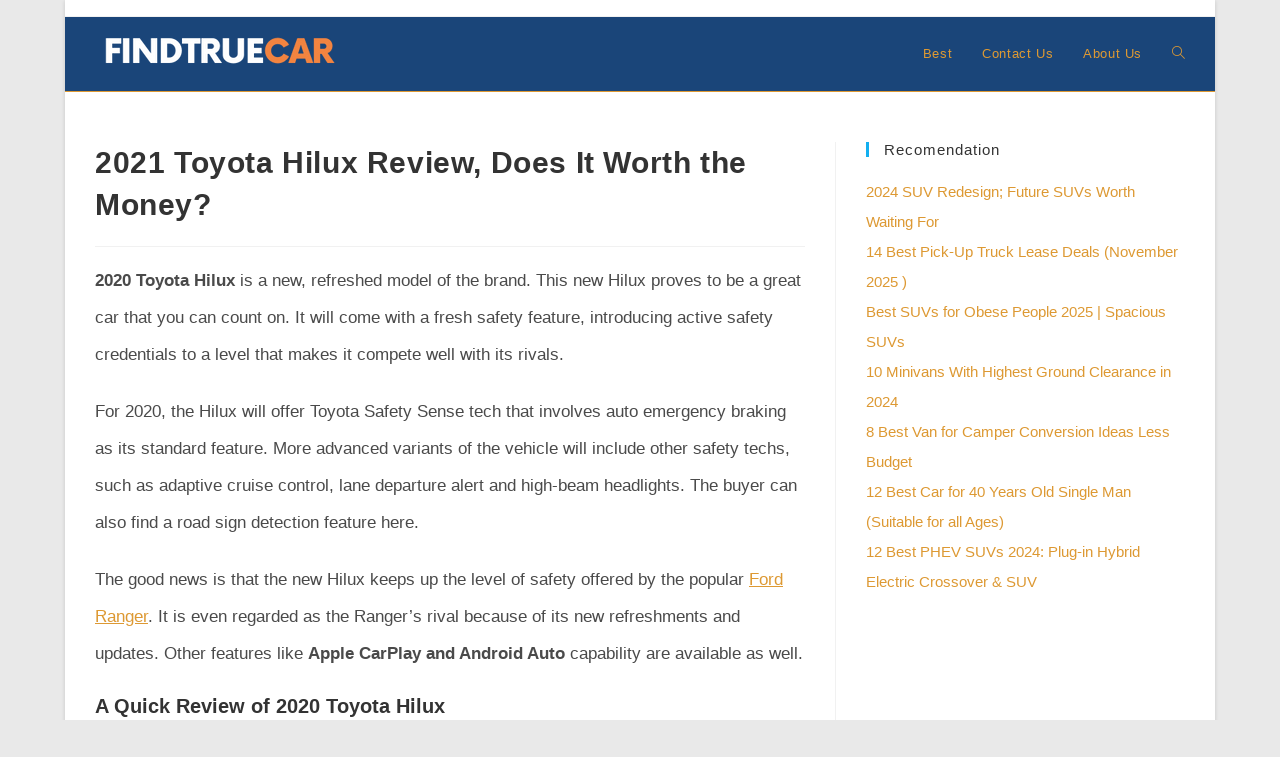

--- FILE ---
content_type: text/vtt; charset=utf-8
request_url: https://video-meta.open.video/caption/9O-yfRkzsQHH/1b2499ada87f86f0b29b1028dbea79df_en-US.vtt
body_size: 1457
content:
WEBVTT

00:00.000 --> 00:06.039
Today, we'll explore the towing
capacity of the 2021 Toyota Tacoma

00:06.039 --> 00:11.800
The Tacoma is a popular midsize truck that
started being offered from Toyota in 1984

00:11.800 --> 00:24.159
and still remains popular today. But how much can it tow? The max towing
capacity of a 2021 Toyota Tacoma is 6,800 pounds when properly equipped

00:24.159 --> 00:31.079
The 2.7-liter four-cylinder engine can tow
3,500 pounds, while the 3.5-liter V6 engine

00:31.079 --> 00:38.139
can tow 6,800 pounds. The towing
capacity can also vary by trim level

00:38.139 --> 00:44.639
For example, the base model SR Tacoma can
tow 6,800 pounds max, while the TRD Pro can

00:44.639 --> 00:52.880
tow 6,400 pounds. That's enough towing power to haul
campers, boat and jet ski trailers, utility trailers

00:52.880 --> 01:05.559
snowmobile trailers, and more, making the Tacoma a versatile towing vehicle. The
2021 Tacoma has a max payload capacity of 1,685 pounds, which makes it capable of

01:05.559 --> 01:14.160
hauling plenty of cargo. The 2021 Tacoma towing package
comes with great features like a Class 4 tow hitch receiver

01:14.160 --> 01:20.639
automatic transmission fluid cooler, engine
oil cooler, power steering cooler, a 130-amp

01:20.639 --> 01:28.239
alternator, trailer wiring connections for four- and
seven-pin configurations, and trailer sway control

01:28.239 --> 01:34.279
The 2021 Tacoma's max towing capacity of 6,800
pounds allows it to remain competitive with

01:34.279 --> 01:42.180
similar-sized trucks in its class like the
Ranger, Colorado, Frontier, Ridgeline, and Canyon

01:42.180 --> 01:47.559
To see all the different tow capacities of
the 2021 based on every trim level, engine

01:47.559 --> 01:55.040
size, drivetrain option, and configuration,
go to www.towstats.com for the most accurate

01:55.040 --> 01:56.959
towing information available online


--- FILE ---
content_type: text/vtt; charset=utf-8
request_url: https://video-meta.open.video/caption/9fzOhgD5tQbj/2a0489aec193229be3163090e450caaf_en.vtt
body_size: 3834
content:
WEBVTT

00:03.620 --> 00:06.319
[Music]

00:06.319 --> 00:09.360
the GR Yaris is back for 2025 and it's

00:09.360 --> 00:11.360
meaner faster and finally comes with an

00:11.360 --> 00:14.080
automatic more power better handling and

00:14.080 --> 00:16.720
a new interior built for serious driving

00:16.720 --> 00:18.560
but here's the big question has Toyota

00:18.560 --> 00:20.480
made it better or ruined what made it

00:20.480 --> 00:22.480
great let's start with what matters most

00:22.480 --> 00:25.600
under the bonnet the 1.6 The 6 L turbo

00:25.600 --> 00:28.480
3cylinder has been turned up to 221 kW

00:28.480 --> 00:31.760
and 400 new m that's 0 to 100 in just

00:31.760 --> 00:33.840
5.1 seconds whether you choose the

00:33.840 --> 00:36.480
6-speed manual or the new 8-speed torque

00:36.480 --> 00:38.800
converter auto but don't ride off the

00:38.800 --> 00:40.800
automatic it's not a dual clutch not a

00:40.800 --> 00:43.360
CVT this is a proper torque converter

00:43.360 --> 00:46.399
tuned specifically for the GR Yurus in

00:46.399 --> 00:48.559
sport or track mode the shifts are sharp

00:48.559 --> 00:51.280
and fast it's actually fun to drive and

00:51.280 --> 00:53.199
it makes the car way easier to live with

00:53.199 --> 00:55.760
dayto-day cornering is where this car

00:55.760 --> 00:58.000
lives with the GR4 all-wheel drive

00:58.000 --> 01:00.559
system and a trio of drive modes normal

01:00.559 --> 01:03.199
gravel and track this thing grips like a

01:03.199 --> 01:04.720
rally car and reacts instantly to

01:04.720 --> 01:07.439
throttle inputs gts models get front and

01:07.439 --> 01:09.760
rear limited slip diffs forged BBS

01:09.760 --> 01:12.000
wheels and Michelin Pilot Sport 4S

01:12.000 --> 01:16.000
rubber the result playful but planted

01:16.000 --> 01:17.840
always up for a challenge visually it's

01:17.840 --> 01:19.280
still compact and mean-l looking but

01:19.280 --> 01:21.680
Toyota's added some subtle changes a new

01:21.680 --> 01:23.680
front grill a wider stance and a full

01:23.680 --> 01:25.119
width rear light bar add to the

01:25.119 --> 01:27.680
motorsport feel it's squat tough and

01:27.680 --> 01:30.159
absolutely looks the part inside it's

01:30.159 --> 01:32.880
all about the driver lower seats revised

01:32.880 --> 01:34.880
steering angle and a tilted center stack

01:34.880 --> 01:37.520
make it feel focused almost cockpit-like

01:37.520 --> 01:39.759
the materials are solid the layout is

01:39.759 --> 01:41.600
clean and all the key controls are right

01:41.600 --> 01:43.600
where you want them toyota's also

01:43.600 --> 01:45.680
modernized the tech just enough there's

01:45.680 --> 01:47.280
a digital instrument cluster an

01:47.280 --> 01:48.880
integrated infotainment screen with

01:48.880 --> 01:51.600
Apple CarPlay and Android Auto and

01:51.600 --> 01:54.079
thankfully big tactile buttons instead

01:54.079 --> 01:56.640
of fiddly touch controls it's practical

01:56.640 --> 01:58.399
without being distracting as for

01:58.399 --> 02:00.560
practicality it's limited but fair for

02:00.560 --> 02:04.320
what the car is boot space is just 174 L

02:04.320 --> 02:06.320
which is fine for a weekend bag or a few

02:06.320 --> 02:08.640
groceries the back seats are tight too

02:08.640 --> 02:10.879
better suited for gear than people but

02:10.879 --> 02:13.040
that's not a flaw it's a choice this car

02:13.040 --> 02:14.800
isn't trying to be practical it's trying

02:14.800 --> 02:16.480
to be great to drive it's a

02:16.480 --> 02:18.400
purpose-built rally weapon for the road

02:18.400 --> 02:20.080
and that focus is what makes it so

02:20.080 --> 02:24.080
special so is the 2025 GRS still the

02:24.080 --> 02:27.200
real deal absolutely whether you row

02:27.200 --> 02:29.200
your own gears or let the auto do the

02:29.200 --> 02:31.120
shifting this is still one of the most

02:31.120 --> 02:34.319
exciting cars Toyota builds light loud

02:34.319 --> 02:36.640
and unapologetically focused it's not

02:36.640 --> 02:38.720
just a hot hatch it's a driver's car

02:38.720 --> 02:40.959
through and through let me know in the

02:40.959 --> 02:45.680
comments manual or auto what's your pick


--- FILE ---
content_type: text/javascript
request_url: https://findtruecar.com/humix/inline_embed
body_size: 10682
content:
var ezS = document.createElement("link");ezS.rel="stylesheet";ezS.type="text/css";ezS.href="//go.ezodn.com/ezvideo/ezvideojscss.css?cb=186";document.head.appendChild(ezS);
var ezS = document.createElement("link");ezS.rel="stylesheet";ezS.type="text/css";ezS.href="//go.ezodn.com/ezvideo/ezvideocustomcss.css?cb=293620-0-186";document.head.appendChild(ezS);
window.ezVideo = {"appendFloatAfterAd":false,"language":"en","titleString":"","titleOption":"","autoEnableCaptions":false}
var ezS = document.createElement("script");ezS.src="//vjs.zencdn.net/vttjs/0.14.1/vtt.min.js";document.head.appendChild(ezS);
(function(){
		const frag = document.createRange().createContextualFragment('\u003Cscript type\u003D\"application/ld+json\"\u003E\u000A{\u000A  \"@context\": \"https://schema.org\",\u000A  \"@type\": \"VideoObject\",\u000A  \"potentialAction\": {\u000A    \"@type\": \"SeekToAction\",\u000A    \"target\": \"https://findtruecar.com/openvideo/v/best-suvs-for-senior-drivers?t\u003D{seek_to_second_number}\",\u000A    \"startOffset-input\": \"required name\u003Dseek_to_second_number\"\u000A  },\u000A  \"name\": \"Best SUVs for Senior Drivers\",\u000A  \"description\": \"Best SUVs for Senior Drivers\",\u000A  \"thumbnailUrl\": \"https://streaming.open.video/poster/xhFKSoWTKfVxdpvi/xhFKSoWTKfVxdpvi_upload_t1680408010-yKZlMw.jpg\",\u000A  \"uploadDate\": \"2023-04-02T03:56:52+00:00\",\u000A  \"duration\": \"PT0H1M35S\",\u000A  \"contentUrl\": \"https://streaming.open.video/contents/xhFKSoWTKfVxdpvi/1680407937/index.m3u8\",\u000A  \"embedUrl\": \"https://open.video/embed?contentId\u003D32ed6b326143bd1e84bdb77e9a7aef86fe6f9e1b\",\u000A  \"url\": \"https://findtruecar.com/openvideo/v/best-suvs-for-senior-drivers\"\u000A}\u000A\u003C/script\u003E');
		document.body.appendChild(frag);
	}());
(function() {
		let ezInstream = {"prebidBidders":[{"bidder":"criteo","params":{"networkId":7987,"pubid":"101496","video":{"playbackmethod":[2,6]}},"ssid":"10050"},{"bidder":"medianet","params":{"cid":"8CUBCB617","crid":"358025426"},"ssid":"11307"},{"bidder":"pubmatic","params":{"adSlot":"Ezoic_default_video","publisherId":"156983"},"ssid":"10061"},{"bidder":"sharethrough","params":{"pkey":"VS3UMr0vpcy8VVHMnE84eAvj"},"ssid":"11309"},{"bidder":"ttd","params":{"publisherId":"558cef38bf54e88929f7afa559eb090f","supplySourceId":"ezoic"},"ssid":"11384"},{"bidder":"yieldmo","params":{"placementId":"3159086761833865258"},"ssid":"11315"},{"bidder":"rubicon","params":{"accountId":21150,"siteId":269072,"video":{"language":"en","size_id":201},"zoneId":3326304},"ssid":"10063"},{"bidder":"onetag","params":{"pubId":"62499636face9dc"},"ssid":"11291"},{"bidder":"amx","params":{"tagid":"ZXpvaWMuY29tLXJvbi12aWRlbw"},"ssid":"11290"},{"bidder":"adyoulike_i_s2s","params":{"placement":"b74dd1bf884ad15f7dc6fca53449c2db"},"ssid":"11314"},{"bidder":"amx_i_s2s","params":{"tagid":"JreGFOmAO"},"ssid":"11290"},{"bidder":"criteo_i_s2s","params":{"networkId":12274,"pubid":"104211","video":{"playbackmethod":[2,6]}},"ssid":"10050"},{"bidder":"medianet_i_s2s","params":{"cid":"8CUPV1T76","crid":"578781359"},"ssid":"11307"},{"bidder":"onetag_i_s2s","params":{"pubId":"62499636face9dc"},"ssid":"11291"},{"bidder":"pubmatic_i_s2s","params":{"adSlot":"Ezoic_default_video","publisherId":"156983"},"ssid":"10061"},{"bidder":"rubicon_i_s2s","params":{"accountId":21150,"siteId":421616,"video":{"language":"en","size_id":201},"zoneId":2495262},"ssid":"10063"},{"bidder":"sharethrough_i_s2s","params":{"pkey":"kgPoDCWJ3LoAt80X9hF5eRLi"},"ssid":"11309"},{"bidder":"sonobi_i_s2s","params":{"TagID":"86985611032ca7924a34"},"ssid":"10048"},{"bidder":"unruly_i_s2s","params":{"siteId":235071},"ssid":"10097"}],"apsSlot":{"slotID":"","divID":"","slotName":"","sizes":null,"slotParams":{}},"allApsSlots":[],"genericInstream":false,"UnfilledCnt":0,"AllowPreviousBidToSetBidFloor":false,"PreferPrebidOverAmzn":false,"DoNotPassBidFloorToPreBid":false,"bidCacheThreshold":-1,"rampUp":true,"IsEzDfpAccount":true,"EnableVideoDeals":false,"monetizationApproval":{"DomainId":293620,"Domain":"findtruecar.com","HumixChannelId":12640,"HasGoogleEntry":true,"HDMApproved":false,"MCMApproved":true},"SelectivelyIncrementUnfilledCount":false,"BlockBidderAfterBadAd":true,"useNewVideoStartingFloor":false,"addHBUnderFloor":false,"dvama":false,"dgeb":false,"vatc":{"at":"INSTREAM","fs":"UNIFORM","mpw":200,"itopf":false,"bcds":"v","bcdsds":"g","bcd":{"ad_type":"INSTREAM","data":{"country":"US","form_factor":1,"impressions":5059100,"share_ge7":0.791949,"bucket":"bid-rich","avg_depth":9.006524,"p75_depth":12,"share_ge5":0.818168,"share_ge9":0.75621},"is_domain":false,"loaded_at":"2026-01-25T18:27:21.509071091-08:00"}},"totalVideoDuration":0,"totalAdsPlaybackDuration":0,"optimizedPrebidPods":true};
		if (typeof __ezInstream !== "undefined" && __ezInstream.breaks) {
			__ezInstream.breaks = __ezInstream.breaks.concat(ezInstream.breaks);
		} else {
			window.__ezInstream = ezInstream;
		}
	})();
var EmbedExclusionEvaluated = 'exempt'; var EzoicMagicPlayerExclusionSelectors = [".humix-off"];var EzoicMagicPlayerInclusionSelectors = [];var EzoicPreferredLocation = '5';

			window.humixFirstVideoLoaded = true
			window.dispatchEvent(new CustomEvent('humixFirstVideoLoaded'));
		
window.ezVideoIframe=false;window.renderEzoicVideoContentCBs=window.renderEzoicVideoContentCBs||[];window.renderEzoicVideoContentCBs.push(function(){let videoObjects=[{"PlayerId":"ez-4999","VideoContentId":"32ed6b326143bd1e84bdb77e9a7aef86fe6f9e1b","VideoPlaylistSelectionId":0,"VideoPlaylistId":1,"VideoTitle":"Best SUVs for Senior Drivers","VideoDescription":"Best SUVs for Senior Drivers","VideoChapters":{"Chapters":null,"StartTimes":null,"EndTimes":null},"VideoLinksSrc":"","VideoSrcURL":"https://streaming.open.video/contents/xhFKSoWTKfVxdpvi/1680407937/index.m3u8","VideoDurationMs":94727,"DeviceTypeFlag":14,"FloatFlag":14,"FloatPosition":1,"IsAutoPlay":true,"IsLoop":false,"IsLiveStreaming":false,"OutstreamEnabled":false,"ShouldConsiderDocVisibility":true,"ShouldPauseAds":true,"AdUnit":"","ImpressionId":0,"VideoStartTime":0,"IsStartTimeEnabled":0,"IsKeyMoment":false,"PublisherVideoContentShare":{"DomainIdOwner":293620,"DomainIdShare":293620,"DomainIdHost":293620,"VideoContentId":"32ed6b326143bd1e84bdb77e9a7aef86fe6f9e1b","LoadError":"[MagicPlayerPlaylist:0]","IsEzoicOwnedVideo":false,"IsGenericInstream":false,"IsOutstream":false,"IsGPTOutstream":false},"VideoUploadSource":"","IsVertical":false,"IsPreferred":false,"ShowControls":false,"IsSharedEmbed":false,"ShortenId":"a7IsAXXY7tu","Preview":false,"PlaylistHumixId":"","VideoSelection":10,"MagicPlaceholderType":1,"MagicHTML":"\u003cdiv id=ez-video-wrap-ez-4998 class=ez-video-wrap style=\"align-self: stretch;\"\u003e\u003cdiv class=\"ez-video-center ez-playlist-vertical\"\u003e\u003cdiv class=\"ez-video-content-wrap ez-playlist-vertical ez-rounded-border\"\u003e\u003cdiv id=ez-video-wrap-ez-4999 class=\"ez-video-wrap ez-video-magic\" style=\"align-self: stretch;\"\u003e\u003cdiv class=ez-video-magic-row\u003e\u003col class=\"ez-video-magic-list ez-playlist-vertical\"\u003e\u003cli class=\"ez-video-magic-item ez-video-magic-autoplayer\"\u003e\u003cdiv id=floating-placeholder-ez-4999 class=floating-placeholder style=\"display: none;\"\u003e\u003cdiv id=floating-placeholder-sizer-ez-4999 class=floating-placeholder-sizer\u003e\u003cpicture class=\"video-js vjs-playlist-thumbnail\"\u003e\u003cimg id=floating-placeholder-thumbnail alt loading=lazy nopin=nopin\u003e\u003c/picture\u003e\u003c/div\u003e\u003c/div\u003e\u003cdiv id=ez-video-container-ez-4999 class=\"ez-video-container ez-video-magic-redesign ez-responsive ez-float-right\" style=\"flex-wrap: wrap;\"\u003e\u003cdiv class=ez-video-ez-stuck-bar id=ez-video-ez-stuck-bar-ez-4999\u003e\u003cdiv class=\"ez-video-ez-stuck-close ez-simple-close\" id=ez-video-ez-stuck-close-ez-4999 style=\"font-size: 16px !important; text-shadow: none !important; color: #000 !important; font-family: system-ui !important; background-color: rgba(255,255,255,0.5) !important; border-radius: 50% !important; text-align: center !important;\"\u003ex\u003c/div\u003e\u003c/div\u003e\u003cvideo id=ez-video-ez-4999 class=\"video-js ez-vid-placeholder\" controls preload=metadata\u003e\u003cp class=vjs-no-js\u003ePlease enable JavaScript\u003c/p\u003e\u003c/video\u003e\u003cdiv class=ez-vid-preview id=ez-vid-preview-ez-4999\u003e\u003c/div\u003e\u003cdiv id=lds-ring-ez-4999 class=lds-ring\u003e\u003cdiv\u003e\u003c/div\u003e\u003cdiv\u003e\u003c/div\u003e\u003cdiv\u003e\u003c/div\u003e\u003cdiv\u003e\u003c/div\u003e\u003c/div\u003e\u003c/div\u003e\u003cli class=\"ez-video-magic-item ez-video-magic-playlist\"\u003e\u003cdiv id=ez-video-playlist-ez-4998 class=vjs-playlist\u003e\u003c/div\u003e\u003c/ol\u003e\u003c/div\u003e\u003c/div\u003e\u003cdiv id=floating-placeholder-ez-4998 class=floating-placeholder style=\"display: none;\"\u003e\u003cdiv id=floating-placeholder-sizer-ez-4998 class=floating-placeholder-sizer\u003e\u003cpicture class=\"video-js vjs-playlist-thumbnail\"\u003e\u003cimg id=floating-placeholder-thumbnail alt loading=lazy nopin=nopin\u003e\u003c/picture\u003e\u003c/div\u003e\u003c/div\u003e\u003cdiv id=ez-video-container-ez-4998 class=\"ez-video-container ez-video-magic-redesign ez-responsive ez-float-right\" style=\"flex-wrap: wrap; width: 640px;transition: width 0.25s ease 0s;\"\u003e\u003cdiv class=ez-video-ez-stuck-bar id=ez-video-ez-stuck-bar-ez-4998\u003e\u003cdiv class=\"ez-video-ez-stuck-close ez-simple-close\" id=ez-video-ez-stuck-close-ez-4998 style=\"font-size: 16px !important; text-shadow: none !important; color: #000 !important; font-family: system-ui !important; background-color: rgba(255,255,255,0.5) !important; border-radius: 50% !important; text-align: center !important;\"\u003ex\u003c/div\u003e\u003c/div\u003e\u003cvideo id=ez-video-ez-4998 class=\"video-js ez-vid-placeholder vjs-16-9\" controls preload=metadata\u003e\u003cp class=vjs-no-js\u003ePlease enable JavaScript\u003c/p\u003e\u003c/video\u003e\u003cdiv class=keymoment-container id=keymoment-play style=\"display: none;\"\u003e\u003cspan id=play-button-container class=play-button-container-active\u003e\u003cspan class=\"keymoment-play-btn play-button-before\"\u003e\u003c/span\u003e\u003cspan class=\"keymoment-play-btn play-button-after\"\u003e\u003c/span\u003e\u003c/span\u003e\u003c/div\u003e\u003cdiv class=\"keymoment-container rewind\" id=keymoment-rewind style=\"display: none;\"\u003e\u003cdiv id=keymoment-rewind-box class=rotate\u003e\u003cspan class=\"keymoment-arrow arrow-two double-arrow-icon\"\u003e\u003c/span\u003e\u003cspan class=\"keymoment-arrow arrow-one double-arrow-icon\"\u003e\u003c/span\u003e\u003c/div\u003e\u003c/div\u003e\u003cdiv class=\"keymoment-container forward\" id=keymoment-forward style=\"display: none;\"\u003e\u003cdiv id=keymoment-forward-box\u003e\u003cspan class=\"keymoment-arrow arrow-two double-arrow-icon\"\u003e\u003c/span\u003e\u003cspan class=\"keymoment-arrow arrow-one double-arrow-icon\"\u003e\u003c/span\u003e\u003c/div\u003e\u003c/div\u003e\u003cdiv id=vignette-overlay\u003e\u003c/div\u003e\u003cdiv id=vignette-top-card class=vignette-top-card\u003e\u003cdiv class=vignette-top-channel\u003e\u003ca class=top-channel-logo target=_blank role=link aria-label=\"channel logo\" style='background-image: url(\"https://video-meta.humix.com/\");'\u003e\u003c/a\u003e\u003c/div\u003e\u003cdiv class=\"vignette-top-title top-enable-channel-logo\"\u003e\u003cdiv class=\"vignette-top-title-text vignette-magic-player\"\u003e\u003ca class=vignette-top-title-link id=vignette-top-title-link-ez-4998 target=_blank tabindex=0 href=https://findtruecar.com/openvideo/v/best-suvs-for-senior-drivers\u003eBest SUVs for Senior Drivers\u003c/a\u003e\u003c/div\u003e\u003c/div\u003e\u003cdiv class=vignette-top-share\u003e\u003cbutton class=vignette-top-button type=button title=share id=vignette-top-button\u003e\u003cdiv class=top-button-icon\u003e\u003csvg height=\"100%\" version=\"1.1\" viewBox=\"0 0 36 36\" width=\"100%\"\u003e\n                                        \u003cuse class=\"svg-shadow\" xlink:href=\"#share-icon\"\u003e\u003c/use\u003e\n                                        \u003cpath class=\"svg-fill\" d=\"m 20.20,14.19 0,-4.45 7.79,7.79 -7.79,7.79 0,-4.56 C 16.27,20.69 12.10,21.81 9.34,24.76 8.80,25.13 7.60,27.29 8.12,25.65 9.08,21.32 11.80,17.18 15.98,15.38 c 1.33,-0.60 2.76,-0.98 4.21,-1.19 z\" id=\"share-icon\"\u003e\u003c/path\u003e\n                                    \u003c/svg\u003e\u003c/div\u003e\u003c/button\u003e\u003c/div\u003e\u003c/div\u003e\u003ca id=watch-on-link-ez-4998 class=watch-on-link aria-label=\"Watch on Open.Video\" target=_blank href=https://findtruecar.com/openvideo/v/best-suvs-for-senior-drivers\u003e\u003cdiv class=watch-on-link-content aria-hidden=true\u003e\u003cdiv class=watch-on-link-text\u003eWatch on\u003c/div\u003e\u003cimg style=\"height: 1rem;\" src=https://assets.open.video/open-video-white-logo.png alt=\"Video channel logo\" class=img-fluid\u003e\u003c/div\u003e\u003c/a\u003e\u003cdiv class=ez-vid-preview id=ez-vid-preview-ez-4998\u003e\u003c/div\u003e\u003cdiv id=lds-ring-ez-4998 class=lds-ring\u003e\u003cdiv\u003e\u003c/div\u003e\u003cdiv\u003e\u003c/div\u003e\u003cdiv\u003e\u003c/div\u003e\u003cdiv\u003e\u003c/div\u003e\u003c/div\u003e\u003cdiv id=ez-video-links-ez-4998 style=position:absolute;\u003e\u003c/div\u003e\u003c/div\u003e\u003c/div\u003e\u003cdiv id=ez-lower-title-link-ez-4998 class=lower-title-link\u003e\u003ca href=https://findtruecar.com/openvideo/v/best-suvs-for-senior-drivers target=_blank\u003eBest SUVs for Senior Drivers\u003c/a\u003e\u003c/div\u003e\u003c/div\u003e\u003c/div\u003e","PreferredVideoType":0,"DisableWatchOnLink":false,"DisableVignette":false,"DisableTitleLink":false,"VideoPlaylist":{"VideoPlaylistId":1,"FirstVideoSelectionId":0,"FirstVideoIndex":0,"Name":"Universal Player","IsLooping":1,"IsShuffled":0,"Autoskip":0,"Videos":[{"PublisherVideoId":339507,"PublisherId":127318,"VideoContentId":"32ed6b326143bd1e84bdb77e9a7aef86fe6f9e1b","DomainId":293620,"Title":"Best SUVs for Senior Drivers","Description":"Best SUVs for Senior Drivers","VideoChapters":{"Chapters":null,"StartTimes":null,"EndTimes":null},"Privacy":"public","CreatedDate":"2023-04-02 03:56:52","ModifiedDate":"2023-04-02 04:00:10","PreviewImage":"https://streaming.open.video/poster/xhFKSoWTKfVxdpvi/xhFKSoWTKfVxdpvi_upload_t1680408010-yKZlMw.jpg","RestrictByReferer":false,"ImpressionId":0,"VideoDurationMs":94727,"StreamingURL":"https://streaming.open.video/contents/xhFKSoWTKfVxdpvi/1680407937/index.m3u8","PublisherVideoContentShare":{"DomainIdOwner":293620,"DomainIdShare":293620,"DomainIdHost":293620,"VideoContentId":"32ed6b326143bd1e84bdb77e9a7aef86fe6f9e1b","IsEzoicOwnedVideo":false,"IsGenericInstream":false,"IsOutstream":false,"IsGPTOutstream":false},"ExternalId":"","IABCategoryName":"","IABCategoryIds":"","NLBCategoryIds":"","IsUploaded":false,"IsProcessed":false,"IsContentShareable":true,"UploadSource":"","IsPreferred":false,"Category":"","IsRotate":false,"ShortenId":"a7IsAXXY7tu","PreferredVideoType":0,"HumixChannelId":12640,"IsHumixChannelActive":true,"VideoAutoMatchType":0,"ShareBaseUrl":"//findtruecar.com/openvideo/","CanonicalLink":"https://findtruecar.com/openvideo/v/best-suvs-for-senior-drivers","OpenVideoHostedLink":"https://open.video/@findtruecar_com/v/best-suvs-for-senior-drivers","ChannelSlug":"findtruecar_com","Language":"en","Keywords":"best SUVs for senior drivers,what is the best SUV for a senior,Five best SUVs for seniors,best midsize SUV for older drivers,best midsize SUV for senior citizens,best SUVs for elderly drivers","HasMultiplePosterResolutions":true,"ResizedPosterVersion":0,"ChannelLogo":"","OwnerIntegrationType":"cf","IsChannelWPHosted":false,"HideReportVideoButton":false,"VideoPlaylistSelectionId":0,"VideoLinksSrc":"","VideoStartTime":0,"IsStartTimeEnabled":0,"AdUnit":"findtruecar_com-video-1","VideoPlaylistId":1,"InitialIndex":0},{"PublisherVideoId":326064,"PublisherId":127318,"VideoContentId":"4245a24140c135cc98a37b9020d7ca0055c7fb29","DomainId":231513,"Title":"2024 SUVs Coming Out: Redesigned, Refresh, \u0026amp; New Models","Description":"Get ready for 2024 with the latest SUVs! Discover redesigned, refreshed, and brand-new models hitting the market soon.","VideoChapters":{"Chapters":null,"StartTimes":null,"EndTimes":null},"Privacy":"public","CreatedDate":"2023-03-26 23:50:48","ModifiedDate":"2023-03-26 23:52:53","PreviewImage":"https://streaming.open.video/poster/yXadFZITaXvYMoGw/yXadFZITaXvYMoGw_upload_t1679885224-ZFcNGp.jpg","RestrictByReferer":false,"ImpressionId":0,"VideoDurationMs":51017,"StreamingURL":"https://streaming.open.video/contents/yXadFZITaXvYMoGw/1680266118/index.m3u8","PublisherVideoContentShare":{"DomainIdOwner":231513,"DomainIdShare":293620,"DomainIdHost":231513,"DomainNameOwner":"suvlifes.com","VideoContentId":"4245a24140c135cc98a37b9020d7ca0055c7fb29","IsEzoicOwnedVideo":false,"IsGenericInstream":false,"IsOutstream":false,"IsGPTOutstream":false},"ExternalId":"","IABCategoryName":"","IABCategoryIds":"","NLBCategoryIds":"","IsUploaded":false,"IsProcessed":false,"IsContentShareable":true,"UploadSource":"","IsPreferred":false,"Category":"","IsRotate":false,"ShortenId":"yWZqriaIPbu","PreferredVideoType":0,"HumixChannelId":5938,"IsHumixChannelActive":true,"VideoAutoMatchType":0,"ShareBaseUrl":"//open.video/","CanonicalLink":"https://suvlifes.com/openvideo/v/2024-suvs-coming-out-redesigned-refresh-new-models","OpenVideoHostedLink":"https://open.video/@suvlifes_com/v/2024-suvs-coming-out-redesigned-refresh-new-models","ChannelSlug":"suvlifes_com","Language":"en","Keywords":"2024 SUV models,2024 SUV coming out,2024 SUV redesign,2024 SUV hybrid,2024 SUV lineup,2024 SUV,Future SUV","HasMultiplePosterResolutions":true,"ResizedPosterVersion":0,"ChannelLogo":"","OwnerIntegrationType":"cf","IsChannelWPHosted":false,"HideReportVideoButton":false,"VideoPlaylistSelectionId":0,"VideoLinksSrc":"","VideoStartTime":0,"IsStartTimeEnabled":0,"AdUnit":"293620-shared-video-3","VideoPlaylistId":1,"InitialIndex":1},{"PublisherVideoId":343932,"PublisherId":127318,"VideoContentId":"d0f00fdddc66078f8f9c533b444265d8234c9acf","DomainId":293620,"Title":"Best SUVs Lease Deals Right Now","Description":"Best SUVs Lease Deals","VideoChapters":{"Chapters":null,"StartTimes":null,"EndTimes":null},"Privacy":"public","CreatedDate":"2023-04-04 23:21:32","ModifiedDate":"2023-04-04 23:29:17","PreviewImage":"https://streaming.open.video/poster/JJyDPqlOHjQTEQyJ/JJyDPqlOHjQTEQyJ_j1680650513024-khhnw4_t1680650603_base.003.jpg","RestrictByReferer":false,"ImpressionId":0,"VideoDurationMs":73907,"StreamingURL":"https://streaming.open.video/contents/JJyDPqlOHjQTEQyJ/1680650603/index.m3u8","PublisherVideoContentShare":{"DomainIdOwner":293620,"DomainIdShare":293620,"DomainIdHost":293620,"VideoContentId":"d0f00fdddc66078f8f9c533b444265d8234c9acf","IsEzoicOwnedVideo":false,"IsGenericInstream":false,"IsOutstream":false,"IsGPTOutstream":false},"ExternalId":"","IABCategoryName":"","IABCategoryIds":"","NLBCategoryIds":"","IsUploaded":false,"IsProcessed":false,"IsContentShareable":true,"UploadSource":"","IsPreferred":false,"Category":"","IsRotate":false,"ShortenId":"OdRRZWrcBZu","PreferredVideoType":0,"HumixChannelId":12640,"IsHumixChannelActive":true,"VideoAutoMatchType":0,"ShareBaseUrl":"//findtruecar.com/openvideo/","CanonicalLink":"https://findtruecar.com/openvideo/v/best-suvs-lease-deals-right-now","OpenVideoHostedLink":"https://open.video/@findtruecar_com/v/best-suvs-lease-deals-right-now","ChannelSlug":"findtruecar_com","Language":"en","Keywords":"Best SUVs Lease Deals,SUV lease,car lease","HasMultiplePosterResolutions":true,"ResizedPosterVersion":0,"ChannelLogo":"","OwnerIntegrationType":"cf","IsChannelWPHosted":false,"HideReportVideoButton":false,"VideoPlaylistSelectionId":0,"VideoLinksSrc":"","VideoStartTime":0,"IsStartTimeEnabled":0,"AdUnit":"findtruecar_com-video-1","VideoPlaylistId":1,"InitialIndex":2},{"PublisherVideoId":1543643,"PublisherId":130568,"VideoContentId":"lMLqA8AJsOu","DomainId":474822,"Title":"2021 Toyota Tacoma Towing Capacity","Description":"Discover the impressive towing capabilities of the 2021 Toyota Tacoma in our latest video!\n\nLearn about its maximum towing capacity across all configurations and what\u0026#39;s included in the \u0026#39;21 towing package, as well as what kinds of things you can tow with your 2021 Tacoma.\n\nFind out how the Tacoma stacks up against competitors like the Chevy Colorado and Ford Ranger. \n\nA perfect for truck enthusiasts and potential buyers, this video provides all the essential details in a concise format.\n\nDon\u0026#39;t miss out on understanding what makes the 2021 Toyota Tacoma a top choice for towing.\n\nWatch now!\n","VideoChapters":{"Chapters":null,"StartTimes":null,"EndTimes":null},"Privacy":"public","CreatedDate":"2024-08-16 20:13:07","ModifiedDate":"2024-08-16 20:15:34","PreviewImage":"https://video-meta.open.video/poster/9O-yfRkzsQHH/9O-yfRkzsQHH_upload_t1723841694-iEnfoE.jpg","RestrictByReferer":false,"ImpressionId":0,"VideoDurationMs":122789,"StreamingURL":"https://streaming.open.video/contents/9O-yfRkzsQHH/1724099255/index.m3u8","PublisherVideoContentShare":{"DomainIdOwner":474822,"DomainIdShare":293620,"DomainNameOwner":"towstats.com","VideoContentId":"lMLqA8AJsOu","IsEzoicOwnedVideo":false,"IsGenericInstream":false,"IsOutstream":false,"IsGPTOutstream":false},"ExternalId":"","IABCategoryName":"Towing \u0026 Roadside Assistance,Trucks, Vans \u0026 SUVs,Motor Vehicles (By Type),Cargo Trucks \u0026 Trailers,Autos \u0026 Vehicles","IABCategoryIds":"28,6,16,3,1","NLBCategoryIds":"744,75,71,70,63","IsUploaded":false,"IsProcessed":false,"IsContentShareable":true,"UploadSource":"dashboard-manual-upload","IsPreferred":false,"Category":"","IsRotate":false,"ShortenId":"lMLqA8AJsOu","PreferredVideoType":0,"HumixChannelId":67937,"IsHumixChannelActive":true,"VideoAutoMatchType":0,"ShareBaseUrl":"//open.video/","CanonicalLink":"https://open.video/@towstats/v/2021-toyota-tacoma-towing-capacity","OpenVideoHostedLink":"https://open.video/@towstats/v/2021-toyota-tacoma-towing-capacity","ChannelSlug":"","Language":"en","Keywords":"2021,Toyota,Tacoma,towing,capacity,payload,tow,hauling,2021 Toyota Tacoma,Tacoma towing capacity","HasMultiplePosterResolutions":true,"ResizedPosterVersion":0,"ChannelLogo":"logo/67937/logo-1723824805.png","OwnerIntegrationType":"off","IsChannelWPHosted":false,"HideReportVideoButton":false,"VideoPlaylistSelectionId":0,"VideoLinksSrc":"","VideoStartTime":0,"IsStartTimeEnabled":0,"AdUnit":"293620-shared-video-3","VideoPlaylistId":1,"InitialIndex":3},{"PublisherVideoId":824517,"PublisherId":116850,"VideoContentId":"itaSDs46XG2","DomainId":367428,"Title":"This 2019 Toyota Tacoma Is Ready to Be An OVERLANDING Build!","Description":"Today, we not only take a deep dive into this 2019 Toyota Tacoma TRD Off-Road, but we also look into why these are so commonly used as off-road and overlanding builds. Stay tuned as I review the interior, exterior, powertrain, and more!\n\nThank you to TheDirtTourist, who lent me this Tacoma to review! Check out his Instagram account here: https://www.instagram.com/thedirttourist/","VideoChapters":{"Chapters":null,"StartTimes":null,"EndTimes":null},"Privacy":"public","CreatedDate":"2024-02-19 21:41:46","ModifiedDate":"2025-05-29 07:52:59","PreviewImage":"https://video-meta.open.video/poster/bIM6e_Z6NR7H/itaSDs46XG2_fGOZgM.jpg","RestrictByReferer":false,"ImpressionId":0,"VideoDurationMs":1089988,"StreamingURL":"https://streaming.open.video/contents/bIM6e_Z6NR7H/1708383658/index.m3u8","PublisherVideoContentShare":{"DomainIdOwner":367428,"DomainIdShare":293620,"DomainIdHost":367428,"DomainNameOwner":"readysetrev.com","VideoContentId":"itaSDs46XG2","IsEzoicOwnedVideo":false,"IsGenericInstream":false,"IsOutstream":false,"IsGPTOutstream":false},"ExternalId":"","IABCategoryName":"Trucks, Vans \u0026 SUVs,Off-Road Vehicles","IABCategoryIds":"6,14","NLBCategoryIds":"75,74","IsUploaded":false,"IsProcessed":false,"IsContentShareable":true,"UploadSource":"import-from-youtube","IsPreferred":false,"Category":"","IsRotate":false,"ShortenId":"itaSDs46XG2","PreferredVideoType":0,"HumixChannelId":21510,"IsHumixChannelActive":true,"VideoAutoMatchType":0,"ShareBaseUrl":"//open.video/","CanonicalLink":"https://readysetrev.com/openvideo/v/this-2019-toyota-tacoma-is-ready-to-be-an-overlanding-build","OpenVideoHostedLink":"https://open.video/@readysetrev/v/this-2019-toyota-tacoma-is-ready-to-be-an-overlanding-build","ChannelSlug":"readysetrev","Language":"en","Keywords":"","HasMultiplePosterResolutions":true,"ResizedPosterVersion":1,"ChannelLogo":"logo/21510/logo-1745407573.webp","OwnerIntegrationType":"ns","IsChannelWPHosted":false,"HideReportVideoButton":false,"VideoPlaylistSelectionId":0,"VideoLinksSrc":"","VideoStartTime":0,"IsStartTimeEnabled":0,"AdUnit":"293620-shared-video-3","VideoPlaylistId":1,"InitialIndex":4},{"PublisherVideoId":541126,"PublisherId":116850,"VideoContentId":"OdTCqlrZWj2","DomainId":367428,"Title":"A 1996 Toyota HiAce Super Custom Review! The MiniVan the USA Should Have Gotten, But Didn\u0026#39;t","Description":"The 1996 Toyota HiAce was a cab-over minivan that the USA never got! This is a comprehensive review of this strange minivan with the engine under the passenger seat. We\u0026#39;ll go through the exterior, interior, and even the buttons throughout.\n\nThank you to The Dirt Tourist for letting me borrow this for review, follow him here: https://www.instagram.com/thedirttourist/\n\nFollow me on Instagram: https://www.instagram.com/ready_set_rev/\nFollow me on Facebook: https://www.facebook.com/readysetrev\n\nLEARN MORE at READY SET REV!\nhttps://readysetrev.com/","VideoChapters":{"Chapters":null,"StartTimes":null,"EndTimes":null},"Privacy":"public","CreatedDate":"2023-09-27 21:26:46","ModifiedDate":"2023-09-27 21:55:39","PreviewImage":"https://video-meta.open.video/poster/_-1O4T6XJo0O/OdTCqlrZWj2_fQJEid.jpg","RestrictByReferer":false,"ImpressionId":0,"VideoDurationMs":1285017,"StreamingURL":"https://streaming.open.video/contents/_-1O4T6XJo0O/1695851662/index.m3u8","PublisherVideoContentShare":{"DomainIdOwner":367428,"DomainIdShare":293620,"DomainIdHost":367428,"DomainNameOwner":"readysetrev.com","VideoContentId":"OdTCqlrZWj2","IsEzoicOwnedVideo":false,"IsGenericInstream":false,"IsOutstream":false,"IsGPTOutstream":false},"ExternalId":"","IABCategoryName":"Convertibles,Trucks, Vans \u0026 SUVs,Off-Road Vehicles,Motor Vehicles (By Type),Classic Vehicles","IABCategoryIds":"8,6,14,16,19","NLBCategoryIds":"729,75,74,71,69","IsUploaded":false,"IsProcessed":false,"IsContentShareable":true,"UploadSource":"import-from-youtube","IsPreferred":false,"Category":"","IsRotate":false,"ShortenId":"OdTCqlrZWj2","PreferredVideoType":0,"HumixChannelId":21510,"IsHumixChannelActive":true,"VideoAutoMatchType":0,"ShareBaseUrl":"//open.video/","CanonicalLink":"https://readysetrev.com/openvideo/v/a-1996-toyota-hiace-super-custom-review-the-minivan-the-usa-should-have-gotten-but-didnt","OpenVideoHostedLink":"https://open.video/@readysetrev/v/a-1996-toyota-hiace-super-custom-review-the-minivan-the-usa-should-have-gotten-but-didnt","ChannelSlug":"readysetrev","Language":"en","Keywords":"","HasMultiplePosterResolutions":true,"ResizedPosterVersion":0,"ChannelLogo":"logo/21510/logo-1745407573.webp","OwnerIntegrationType":"ns","IsChannelWPHosted":false,"HideReportVideoButton":false,"VideoPlaylistSelectionId":0,"VideoLinksSrc":"","VideoStartTime":0,"IsStartTimeEnabled":0,"AdUnit":"293620-shared-video-3","VideoPlaylistId":1,"InitialIndex":5},{"PublisherVideoId":2215114,"PublisherId":178842,"VideoContentId":"8F_vp1sW7R2","DomainId":652957,"Title":"2025 Toyota GR Yaris: Now with an Automatic!","Description":"In this video, we review the 2025 Toyota GR Yaris now with more power, sharper handling, and for the first time, an automatic option. It’s still turbocharged, still all-wheel drive, and still built with rally DNA... but does the new auto ruin the fun, or just make it more accessible?\n\nWe break down everything from the power bump to interior updates, drive modes, tech features, and what it’s actually like to live with day-to-day. Whether you\u0026#39;re a diehard manual fan or just want a seriously quick hot hatch with fewer compromises, this one’s worth a closer look.\n\nWould you go manual or auto in the GR Yaris? Drop your pick in the comments.\n\n#GRYaris #ToyotaGR #HotHatch #CarReview #2025GRYaris #ManualVsAuto #AWD #Turbocharged #ToyotaAustralia #DriversCar","VideoChapters":{"Chapters":null,"StartTimes":null,"EndTimes":null},"Privacy":"public","CreatedDate":"2025-06-25 13:05:46","ModifiedDate":"2025-06-25 13:24:27","PreviewImage":"https://video-meta.open.video/poster/9fzOhgD5tQbj/8F_vp1sW7R2_jGWBOe.jpg","RestrictByReferer":false,"ImpressionId":0,"VideoDurationMs":164950,"StreamingURL":"https://streaming.open.video/contents/9fzOhgD5tQbj/1753340741/index.m3u8","PublisherVideoContentShare":{"DomainIdOwner":652957,"DomainIdShare":293620,"DomainIdHost":652957,"DomainNameOwner":"techdriveplay.com","VideoContentId":"8F_vp1sW7R2","IsEzoicOwnedVideo":false,"IsGenericInstream":false,"IsOutstream":false,"IsGPTOutstream":false},"ExternalId":"","IABCategoryName":"Autos \u0026 Vehicles","IABCategoryIds":"1","NLBCategoryIds":"63","IsUploaded":false,"IsProcessed":false,"IsContentShareable":true,"UploadSource":"import-from-youtube","IsPreferred":false,"Category":"","IsRotate":false,"ShortenId":"8F_vp1sW7R2","PreferredVideoType":0,"HumixChannelId":97615,"IsHumixChannelActive":true,"VideoAutoMatchType":0,"ShareBaseUrl":"//open.video/","CanonicalLink":"https://open.video/@techdriveplaycom/v/2025-toyota-gr-yaris-now-with-an-automatic","OpenVideoHostedLink":"https://open.video/@techdriveplaycom/v/2025-toyota-gr-yaris-now-with-an-automatic","ChannelSlug":"","Language":"en","Keywords":"Toyota,Yaris,Cars,Automotive,Drive,Vehicles","HasMultiplePosterResolutions":true,"ResizedPosterVersion":1,"ChannelLogo":"logo/97615/logo-1728902365.webp","OwnerIntegrationType":"sa","IsChannelWPHosted":false,"HideReportVideoButton":false,"VideoPlaylistSelectionId":0,"VideoLinksSrc":"","VideoStartTime":0,"IsStartTimeEnabled":0,"AdUnit":"293620-shared-video-3","VideoPlaylistId":1,"InitialIndex":6},{"PublisherVideoId":2042922,"PublisherId":561394,"VideoContentId":"QsWVgnZirzM","DomainId":693934,"Title":"2025 Toyota Sienna Hybrid vs 2025 Kia Carnival Hybrid: Fuel Sipping Family Haulers","Description":"There may only be four traditional minivans left on the market, but they are still solid, quality choices for families. The Chrysler Pacifica is a premium choice offering a plug-in hybrid option. The Honda Odyssey is a jack-of-all-trades great for families. The Toyota Sienna is the hybrid family hauler that sips fuel while transporting the crew. \n\nFinally, there is the Kia Carnival. Long playing the role of the value-for-the-money role in the minivan world, for the 2025 model year Kia’s multi-person hauler gains a hybrid option aimed directly at Toyota. To see if the new Carnival Hybrid can dethrone the Sienna Hybrid, we arranged a head-to-head comparison.","VideoChapters":{"Chapters":null,"StartTimes":null,"EndTimes":null},"Privacy":"public","CreatedDate":"2025-03-29 05:00:35","ModifiedDate":"2025-05-26 03:02:23","PreviewImage":"https://video-meta.open.video/poster/IgA6AePAUnwI/QsWVgnZirzM_KrBZTk.jpg","RestrictByReferer":false,"ImpressionId":0,"VideoDurationMs":1358124,"StreamingURL":"https://streaming.open.video/contents/IgA6AePAUnwI/1743280323/index.m3u8","PublisherVideoContentShare":{"DomainIdOwner":693934,"DomainIdShare":293620,"DomainNameOwner":"humix_publisher_561394","VideoContentId":"QsWVgnZirzM","IsEzoicOwnedVideo":false,"IsGenericInstream":false,"IsOutstream":false,"IsGPTOutstream":false},"ExternalId":"","IABCategoryName":"Trucks, Vans \u0026 SUVs,Hybrid \u0026 Alternative Vehicles,Motor Vehicles (By Type)","IABCategoryIds":"6,22,16","NLBCategoryIds":"75,72,71","IsUploaded":false,"IsProcessed":false,"IsContentShareable":true,"UploadSource":"import-from-mrss-feed","IsPreferred":false,"Category":"","IsRotate":false,"ShortenId":"QsWVgnZirzM","PreferredVideoType":0,"HumixChannelId":114268,"IsHumixChannelActive":true,"VideoAutoMatchType":0,"ShareBaseUrl":"//open.video/","CanonicalLink":"https://open.video/@autoguide/v/2025-toyota-sienna-hybrid-vs-2025-kia-carnival-hybrid-fuel-sipping-family-haulers","OpenVideoHostedLink":"https://open.video/@autoguide/v/2025-toyota-sienna-hybrid-vs-2025-kia-carnival-hybrid-fuel-sipping-family-haulers","ChannelSlug":"","Language":"en","Keywords":"automotive,toyota,hybrid,kia,minivan,distribution_feed,VideoElephant","HasMultiplePosterResolutions":true,"ResizedPosterVersion":2,"ChannelLogo":"logo/114268/logo-1743417812.webp","OwnerIntegrationType":"off","IsChannelWPHosted":false,"HideReportVideoButton":false,"VideoPlaylistSelectionId":0,"VideoLinksSrc":"","VideoStartTime":0,"IsStartTimeEnabled":0,"AdUnit":"293620-shared-video-3","VideoPlaylistId":1,"InitialIndex":7},{"PublisherVideoId":2042925,"PublisherId":561394,"VideoContentId":"kIWFNDYjryM","DomainId":693934,"Title":"Honda Civic Hybrid vs Toyota Prius Comparison: Has The Icon Been Beat?","Description":"For decades, Honda has tried to find an answer for the ultra successful Toyota Prius. First Honda tried with a Civic Hybrid, then there were a few tries with the Insight, and most recently, the slightly larger Clarity. But none of them caught on with consumers the way the Toyota Prius has. \n\nNow Honda is ready to take on Toyota\u0026#39;s halo hybrid once more, with an all-new Civic Hatchback Hybrid. On paper, this looks like the best challenger the brand has had yet. How does it work in reality though? Only way to find out, a head-to-head comparison!\n\nWe gathered the all-new Honda Civic Hybrid and put it against the Toyota Prius over a week’s worth of driving. The results ended up being a bit of a surprise.","VideoChapters":{"Chapters":null,"StartTimes":null,"EndTimes":null},"Privacy":"public","CreatedDate":"2025-03-29 05:00:37","ModifiedDate":"2025-04-01 18:19:55","PreviewImage":"https://video-meta.open.video/poster/hpd6taHlVzDd/kIWFNDYjryM_xiPYLX.jpg","RestrictByReferer":false,"ImpressionId":0,"VideoDurationMs":1143209,"StreamingURL":"https://streaming.open.video/contents/hpd6taHlVzDd/1743267454/index.m3u8","PublisherVideoContentShare":{"DomainIdOwner":693934,"DomainIdShare":293620,"DomainNameOwner":"humix_publisher_561394","VideoContentId":"kIWFNDYjryM","IsEzoicOwnedVideo":false,"IsGenericInstream":false,"IsOutstream":false,"IsGPTOutstream":false},"ExternalId":"","IABCategoryName":"Sedans,Hatchbacks,Convertibles,Hybrid \u0026 Alternative Vehicles,Motor Vehicles (By Type)","IABCategoryIds":"4,11,8,22,16","NLBCategoryIds":"736,732,729,72,71","IsUploaded":false,"IsProcessed":false,"IsContentShareable":true,"UploadSource":"import-from-mrss-feed","IsPreferred":false,"Category":"","IsRotate":false,"ShortenId":"kIWFNDYjryM","PreferredVideoType":0,"HumixChannelId":114268,"IsHumixChannelActive":true,"VideoAutoMatchType":0,"ShareBaseUrl":"//open.video/","CanonicalLink":"https://open.video/@autoguide/v/honda-civic-hybrid-vs-toyota-prius-comparison-has-the-icon-been-beat","OpenVideoHostedLink":"https://open.video/@autoguide/v/honda-civic-hybrid-vs-toyota-prius-comparison-has-the-icon-been-beat","ChannelSlug":"","Language":"en","Keywords":"automotive,honda,toyota,hybrid,prius,distribution_feed,civic hybrid,VideoElephant","HasMultiplePosterResolutions":true,"ResizedPosterVersion":2,"ChannelLogo":"logo/114268/logo-1743417812.webp","OwnerIntegrationType":"off","IsChannelWPHosted":false,"HideReportVideoButton":false,"VideoPlaylistSelectionId":0,"VideoLinksSrc":"","VideoStartTime":0,"IsStartTimeEnabled":0,"AdUnit":"293620-shared-video-3","VideoPlaylistId":1,"InitialIndex":8},{"PublisherVideoId":1586118,"PublisherId":60972,"VideoContentId":"bkdpYut4Gr2","DomainId":132852,"Title":"WOW! It\u0026#39;s The 2021 Chevy Tahoe \u0026amp; Suburban Full Reveal In HD!","Description":"GM-Trucks.com was live in Detroit on December 11, 2019 when Chevrolet took the wraps off the next generation 2021 Tahoe and Suburban. \nRead more about the pair here: https://www.gm-trucks.com/2021-suburban-and-tahoe-bigger-ind-rear-suspension-better-tech-diesel-are-highlights/\n\nCheck out our 2021 Tahoe / Suburban Forum: \nhttps://www.gm-trucks.com/forums/forum/248-2021-tahoe-suburban-yukon-yukon-xl-escalade/","VideoChapters":{"Chapters":null,"StartTimes":null,"EndTimes":null},"Privacy":"public","CreatedDate":"2024-09-04 18:46:02","ModifiedDate":"2024-09-04 22:40:36","PreviewImage":"https://video-meta.open.video/poster/rAN4fJAd-DQt/bkdpYut4Gr2_aiCshE.jpg","RestrictByReferer":false,"ImpressionId":0,"VideoDurationMs":1855119,"StreamingURL":"https://streaming.open.video/contents/rAN4fJAd-DQt/1726347527/index.m3u8","PublisherVideoContentShare":{"DomainIdOwner":132852,"DomainIdShare":293620,"DomainIdHost":132852,"DomainNameOwner":"gm-trucks.com","VideoContentId":"bkdpYut4Gr2","IsEzoicOwnedVideo":false,"IsGenericInstream":false,"IsOutstream":false,"IsGPTOutstream":false},"ExternalId":"","IABCategoryName":"Vehicle Shows,Trucks, Vans \u0026 SUVs,Motor Vehicles (By Type),Classic Vehicles","IABCategoryIds":"36,6,16,19","NLBCategoryIds":"84,75,71,69","IsUploaded":false,"IsProcessed":false,"IsContentShareable":true,"UploadSource":"import-from-youtube","IsPreferred":false,"Category":"","IsRotate":false,"ShortenId":"bkdpYut4Gr2","PreferredVideoType":0,"HumixChannelId":1673,"IsHumixChannelActive":true,"VideoAutoMatchType":0,"ShareBaseUrl":"//open.video/","CanonicalLink":"https://gm-trucks.com/openvideo/v/wow-its-the-2021-chevy-tahoe-suburban-full-reveal-in-hd","OpenVideoHostedLink":"https://open.video/@gmtruckscom/v/wow-its-the-2021-chevy-tahoe-suburban-full-reveal-in-hd","ChannelSlug":"gmtruckscom","Language":"en","Keywords":"Chevrolet,Chevy,2021,Tahoe,Suburban,SUV,reveal,detroit,2021 Tahoe,2021 Suburban","HasMultiplePosterResolutions":true,"ResizedPosterVersion":0,"ChannelLogo":"logo/1673/logo-1741725767.webp","OwnerIntegrationType":"cf","IsChannelWPHosted":false,"HideReportVideoButton":false,"VideoPlaylistSelectionId":0,"VideoLinksSrc":"","VideoStartTime":0,"IsStartTimeEnabled":0,"AdUnit":"293620-shared-video-3","VideoPlaylistId":1,"InitialIndex":9}],"IsVerticalPlaylist":false,"HumixId":""},"VideoRankingConfigId":-1,"CollectionId":-1,"ScoreGroupId":-1,"VideoAutoMatchType":1,"HumixChannelId":12640,"HasNextVideo":false,"NextVideoURL":"","ShareBaseUrl":"//findtruecar.com/openvideo/","CanonicalLink":"https://findtruecar.com/openvideo/v/best-suvs-for-senior-drivers","OpenVideoHostedLink":"","ChannelSlug":"","ChannelLogo":"","PlayerLogoUrl":"","PlayerBrandingText":"","IsChannelWPHosted":false,"IsHumixApp":false,"IsMagicPlayer":true,"IsVerticalPlaylist":true,"SkipNVideosFromAutoplay":0,"Language":"en","HasMultiplePosterResolutions":true,"ResizedPosterVersion":0,"IsNoFollow":false,"VideoEndScreen":{"VideoEndScreenId":0,"VideoContentId":"","StartTime":0,"EndTime":0,"Elements":null},"ShouldFullscreenOnPlay":false,"StartWithMaxQuality":false,"RespectParentDimensions":false,"ContainerFitPlayer":false,"EmbedContainerType":0,"VideoPlaceholderId":4999,"URL":"","Width":0,"MaxWidth":"","Height":0,"PreviewURL":"https://streaming.open.video/poster/xhFKSoWTKfVxdpvi/xhFKSoWTKfVxdpvi_upload_t1680408010-yKZlMw.jpg","VideoDisplayType":0,"MatchOption":0,"PlaceholderSelectionId":0,"HashValue":"","IsFloating":true,"AdsEnabled":0,"IsAutoSelect":true,"Keyword":"","VideoMatchScore":127,"VideoPlaceholderHash":"","IsAIPlaceholder":true,"AutoInsertImpressionID":"","ExternalId":"","InsertMethod":"js","Video":{"PublisherVideoId":339507,"PublisherId":127318,"VideoContentId":"32ed6b326143bd1e84bdb77e9a7aef86fe6f9e1b","DomainId":293620,"Title":"Best SUVs for Senior Drivers","Description":"Best SUVs for Senior Drivers","VideoChapters":{"Chapters":null,"StartTimes":null,"EndTimes":null},"VideoLinksSrc":"","Privacy":"public","CreatedDate":"2023-04-02 03:56:52","ModifiedDate":"2023-04-02 04:00:10","PreviewImage":"https://streaming.open.video/poster/xhFKSoWTKfVxdpvi/xhFKSoWTKfVxdpvi_upload_t1680408010-yKZlMw.jpg","RestrictByReferer":false,"ImpressionId":0,"VideoDurationMs":94727,"StreamingURL":"https://streaming.open.video/contents/xhFKSoWTKfVxdpvi/1680407937/index.m3u8","PublisherVideoContentShare":{"DomainIdOwner":293620,"DomainIdShare":293620,"DomainIdHost":293620,"VideoContentId":"32ed6b326143bd1e84bdb77e9a7aef86fe6f9e1b","IsEzoicOwnedVideo":false,"IsGenericInstream":false,"IsOutstream":false,"IsGPTOutstream":false},"ExternalId":"","IABCategoryName":"","IABCategoryIds":"","NLBCategoryIds":"","IsUploaded":false,"IsProcessed":false,"IsContentShareable":true,"UploadSource":"","IsPreferred":false,"Category":"","IsRotate":false,"ShortenId":"a7IsAXXY7tu","PreferredVideoType":0,"HumixChannelId":12640,"IsHumixChannelActive":true,"VideoAutoMatchType":1,"ShareBaseUrl":"//findtruecar.com/openvideo/","CanonicalLink":"https://findtruecar.com/openvideo/v/best-suvs-for-senior-drivers","OpenVideoHostedLink":"https://open.video/@findtruecar_com/v/best-suvs-for-senior-drivers","ChannelSlug":"findtruecar_com","Language":"en","Keywords":"best SUVs for senior drivers,what is the best SUV for a senior,Five best SUVs for seniors,best midsize SUV for older drivers,best midsize SUV for senior citizens,best SUVs for elderly drivers","HasMultiplePosterResolutions":true,"ResizedPosterVersion":0,"ChannelLogo":"","OwnerIntegrationType":"cf","IsChannelWPHosted":false,"HideReportVideoButton":false}},{"PlayerId":"ez-4998","VideoContentId":"32ed6b326143bd1e84bdb77e9a7aef86fe6f9e1b","VideoPlaylistSelectionId":0,"VideoPlaylistId":1,"VideoTitle":"Best SUVs for Senior Drivers","VideoDescription":"Best SUVs for Senior Drivers","VideoChapters":{"Chapters":null,"StartTimes":null,"EndTimes":null},"VideoLinksSrc":"","VideoSrcURL":"https://streaming.open.video/contents/xhFKSoWTKfVxdpvi/1680407937/index.m3u8","VideoDurationMs":94727,"DeviceTypeFlag":14,"FloatFlag":14,"FloatPosition":0,"IsAutoPlay":false,"IsLoop":true,"IsLiveStreaming":false,"OutstreamEnabled":false,"ShouldConsiderDocVisibility":true,"ShouldPauseAds":true,"AdUnit":"","ImpressionId":0,"VideoStartTime":0,"IsStartTimeEnabled":0,"IsKeyMoment":false,"PublisherVideoContentShare":{"DomainIdOwner":293620,"DomainIdShare":293620,"DomainIdHost":293620,"VideoContentId":"32ed6b326143bd1e84bdb77e9a7aef86fe6f9e1b","IsEzoicOwnedVideo":false,"IsGenericInstream":false,"IsOutstream":false,"IsGPTOutstream":false},"VideoUploadSource":"","IsVertical":false,"IsPreferred":false,"ShowControls":false,"IsSharedEmbed":false,"ShortenId":"a7IsAXXY7tu","Preview":false,"PlaylistHumixId":"","VideoSelection":0,"MagicPlaceholderType":2,"MagicHTML":"","PreferredVideoType":0,"DisableWatchOnLink":false,"DisableVignette":false,"DisableTitleLink":false,"VideoPlaylist":{"VideoPlaylistId":1,"FirstVideoSelectionId":0,"FirstVideoIndex":0,"Name":"Universal Player","IsLooping":1,"IsShuffled":0,"Autoskip":0,"Videos":[{"PublisherVideoId":339507,"PublisherId":127318,"VideoContentId":"32ed6b326143bd1e84bdb77e9a7aef86fe6f9e1b","DomainId":293620,"Title":"Best SUVs for Senior Drivers","Description":"Best SUVs for Senior Drivers","VideoChapters":{"Chapters":null,"StartTimes":null,"EndTimes":null},"Privacy":"public","CreatedDate":"2023-04-02 03:56:52","ModifiedDate":"2023-04-02 04:00:10","PreviewImage":"https://streaming.open.video/poster/xhFKSoWTKfVxdpvi/xhFKSoWTKfVxdpvi_upload_t1680408010-yKZlMw.jpg","RestrictByReferer":false,"ImpressionId":0,"VideoDurationMs":94727,"StreamingURL":"https://streaming.open.video/contents/xhFKSoWTKfVxdpvi/1680407937/index.m3u8","PublisherVideoContentShare":{"DomainIdOwner":293620,"DomainIdShare":293620,"DomainIdHost":293620,"VideoContentId":"32ed6b326143bd1e84bdb77e9a7aef86fe6f9e1b","LoadError":"[MagicPlayerPlaylist:0]","IsEzoicOwnedVideo":false,"IsGenericInstream":false,"IsOutstream":false,"IsGPTOutstream":false},"ExternalId":"","IABCategoryName":"","IABCategoryIds":"","NLBCategoryIds":"","IsUploaded":false,"IsProcessed":false,"IsContentShareable":true,"UploadSource":"","IsPreferred":false,"Category":"","IsRotate":false,"ShortenId":"a7IsAXXY7tu","PreferredVideoType":0,"HumixChannelId":12640,"IsHumixChannelActive":true,"VideoAutoMatchType":1,"ShareBaseUrl":"//findtruecar.com/openvideo/","CanonicalLink":"https://findtruecar.com/openvideo/v/best-suvs-for-senior-drivers","OpenVideoHostedLink":"https://open.video/@findtruecar_com/v/best-suvs-for-senior-drivers","ChannelSlug":"findtruecar_com","Language":"en","Keywords":"best SUVs for senior drivers,what is the best SUV for a senior,Five best SUVs for seniors,best midsize SUV for older drivers,best midsize SUV for senior citizens,best SUVs for elderly drivers","HasMultiplePosterResolutions":true,"ResizedPosterVersion":0,"ChannelLogo":"","OwnerIntegrationType":"cf","IsChannelWPHosted":false,"HideReportVideoButton":false,"VideoPlaylistSelectionId":0,"VideoLinksSrc":"","VideoStartTime":0,"IsStartTimeEnabled":0,"AdUnit":"","VideoPlaylistId":1,"InitialIndex":0},{"PublisherVideoId":326064,"PublisherId":127318,"VideoContentId":"4245a24140c135cc98a37b9020d7ca0055c7fb29","DomainId":231513,"Title":"2024 SUVs Coming Out: Redesigned, Refresh, \u0026amp; New Models","Description":"Get ready for 2024 with the latest SUVs! Discover redesigned, refreshed, and brand-new models hitting the market soon.","VideoChapters":{"Chapters":null,"StartTimes":null,"EndTimes":null},"Privacy":"public","CreatedDate":"2023-03-26 23:50:48","ModifiedDate":"2023-03-26 23:52:53","PreviewImage":"https://streaming.open.video/poster/yXadFZITaXvYMoGw/yXadFZITaXvYMoGw_upload_t1679885224-ZFcNGp.jpg","RestrictByReferer":false,"ImpressionId":0,"VideoDurationMs":51017,"StreamingURL":"https://streaming.open.video/contents/yXadFZITaXvYMoGw/1680266118/index.m3u8","PublisherVideoContentShare":{"DomainIdOwner":231513,"DomainIdShare":293620,"DomainIdHost":231513,"DomainNameOwner":"suvlifes.com","VideoContentId":"4245a24140c135cc98a37b9020d7ca0055c7fb29","LoadError":"[MagicPlayerPlaylist:1]","IsEzoicOwnedVideo":false,"IsGenericInstream":false,"IsOutstream":false,"IsGPTOutstream":false},"ExternalId":"","IABCategoryName":"","IABCategoryIds":"","NLBCategoryIds":"","IsUploaded":false,"IsProcessed":false,"IsContentShareable":true,"UploadSource":"","IsPreferred":false,"Category":"","IsRotate":false,"ShortenId":"yWZqriaIPbu","PreferredVideoType":0,"HumixChannelId":5938,"IsHumixChannelActive":true,"VideoAutoMatchType":1,"ShareBaseUrl":"//open.video/","CanonicalLink":"https://suvlifes.com/openvideo/v/2024-suvs-coming-out-redesigned-refresh-new-models","OpenVideoHostedLink":"https://open.video/@suvlifes_com/v/2024-suvs-coming-out-redesigned-refresh-new-models","ChannelSlug":"suvlifes_com","Language":"en","Keywords":"2024 SUV models,2024 SUV coming out,2024 SUV redesign,2024 SUV hybrid,2024 SUV lineup,2024 SUV,Future SUV","HasMultiplePosterResolutions":true,"ResizedPosterVersion":0,"ChannelLogo":"","OwnerIntegrationType":"cf","IsChannelWPHosted":false,"HideReportVideoButton":false,"VideoPlaylistSelectionId":0,"VideoLinksSrc":"","VideoStartTime":0,"IsStartTimeEnabled":0,"AdUnit":"","VideoPlaylistId":1,"InitialIndex":1},{"PublisherVideoId":343932,"PublisherId":127318,"VideoContentId":"d0f00fdddc66078f8f9c533b444265d8234c9acf","DomainId":293620,"Title":"Best SUVs Lease Deals Right Now","Description":"Best SUVs Lease Deals","VideoChapters":{"Chapters":null,"StartTimes":null,"EndTimes":null},"Privacy":"public","CreatedDate":"2023-04-04 23:21:32","ModifiedDate":"2023-04-04 23:29:17","PreviewImage":"https://streaming.open.video/poster/JJyDPqlOHjQTEQyJ/JJyDPqlOHjQTEQyJ_j1680650513024-khhnw4_t1680650603_base.003.jpg","RestrictByReferer":false,"ImpressionId":0,"VideoDurationMs":73907,"StreamingURL":"https://streaming.open.video/contents/JJyDPqlOHjQTEQyJ/1680650603/index.m3u8","PublisherVideoContentShare":{"DomainIdOwner":293620,"DomainIdShare":293620,"DomainIdHost":293620,"VideoContentId":"d0f00fdddc66078f8f9c533b444265d8234c9acf","LoadError":"[MagicPlayerPlaylist:2]","IsEzoicOwnedVideo":false,"IsGenericInstream":false,"IsOutstream":false,"IsGPTOutstream":false},"ExternalId":"","IABCategoryName":"","IABCategoryIds":"","NLBCategoryIds":"","IsUploaded":false,"IsProcessed":false,"IsContentShareable":true,"UploadSource":"","IsPreferred":false,"Category":"","IsRotate":false,"ShortenId":"OdRRZWrcBZu","PreferredVideoType":0,"HumixChannelId":12640,"IsHumixChannelActive":true,"VideoAutoMatchType":1,"ShareBaseUrl":"//findtruecar.com/openvideo/","CanonicalLink":"https://findtruecar.com/openvideo/v/best-suvs-lease-deals-right-now","OpenVideoHostedLink":"https://open.video/@findtruecar_com/v/best-suvs-lease-deals-right-now","ChannelSlug":"findtruecar_com","Language":"en","Keywords":"Best SUVs Lease Deals,SUV lease,car lease","HasMultiplePosterResolutions":true,"ResizedPosterVersion":0,"ChannelLogo":"","OwnerIntegrationType":"cf","IsChannelWPHosted":false,"HideReportVideoButton":false,"VideoPlaylistSelectionId":0,"VideoLinksSrc":"","VideoStartTime":0,"IsStartTimeEnabled":0,"AdUnit":"","VideoPlaylistId":1,"InitialIndex":2},{"PublisherVideoId":1543643,"PublisherId":130568,"VideoContentId":"lMLqA8AJsOu","DomainId":474822,"Title":"2021 Toyota Tacoma Towing Capacity","Description":"Discover the impressive towing capabilities of the 2021 Toyota Tacoma in our latest video!\n\nLearn about its maximum towing capacity across all configurations and what\u0026#39;s included in the \u0026#39;21 towing package, as well as what kinds of things you can tow with your 2021 Tacoma.\n\nFind out how the Tacoma stacks up against competitors like the Chevy Colorado and Ford Ranger. \n\nA perfect for truck enthusiasts and potential buyers, this video provides all the essential details in a concise format.\n\nDon\u0026#39;t miss out on understanding what makes the 2021 Toyota Tacoma a top choice for towing.\n\nWatch now!\n","VideoChapters":{"Chapters":null,"StartTimes":null,"EndTimes":null},"Privacy":"public","CreatedDate":"2024-08-16 20:13:07","ModifiedDate":"2024-08-16 20:15:34","PreviewImage":"https://video-meta.open.video/poster/9O-yfRkzsQHH/9O-yfRkzsQHH_upload_t1723841694-iEnfoE.jpg","RestrictByReferer":false,"ImpressionId":0,"VideoDurationMs":122789,"StreamingURL":"https://streaming.open.video/contents/9O-yfRkzsQHH/1724099255/index.m3u8","PublisherVideoContentShare":{"DomainIdOwner":474822,"DomainIdShare":293620,"DomainNameOwner":"towstats.com","VideoContentId":"lMLqA8AJsOu","LoadError":"[MagicPlayerPlaylist:3]","IsEzoicOwnedVideo":false,"IsGenericInstream":false,"IsOutstream":false,"IsGPTOutstream":false},"ExternalId":"","IABCategoryName":"Towing \u0026 Roadside Assistance,Trucks, Vans \u0026 SUVs,Motor Vehicles (By Type),Cargo Trucks \u0026 Trailers,Autos \u0026 Vehicles","IABCategoryIds":"28,6,16,3,1","NLBCategoryIds":"744,75,71,70,63","IsUploaded":false,"IsProcessed":false,"IsContentShareable":true,"UploadSource":"dashboard-manual-upload","IsPreferred":false,"Category":"","IsRotate":false,"ShortenId":"lMLqA8AJsOu","PreferredVideoType":0,"HumixChannelId":67937,"IsHumixChannelActive":true,"VideoAutoMatchType":1,"ShareBaseUrl":"//open.video/","CanonicalLink":"https://open.video/@towstats/v/2021-toyota-tacoma-towing-capacity","OpenVideoHostedLink":"https://open.video/@towstats/v/2021-toyota-tacoma-towing-capacity","ChannelSlug":"","Language":"en","Keywords":"2021,Toyota,Tacoma,towing,capacity,payload,tow,hauling,2021 Toyota Tacoma,Tacoma towing capacity","HasMultiplePosterResolutions":true,"ResizedPosterVersion":0,"ChannelLogo":"logo/67937/logo-1723824805.png","OwnerIntegrationType":"off","IsChannelWPHosted":false,"HideReportVideoButton":false,"VideoPlaylistSelectionId":0,"VideoLinksSrc":"","VideoStartTime":0,"IsStartTimeEnabled":0,"AdUnit":"","VideoPlaylistId":1,"InitialIndex":3},{"PublisherVideoId":824517,"PublisherId":116850,"VideoContentId":"itaSDs46XG2","DomainId":367428,"Title":"This 2019 Toyota Tacoma Is Ready to Be An OVERLANDING Build!","Description":"Today, we not only take a deep dive into this 2019 Toyota Tacoma TRD Off-Road, but we also look into why these are so commonly used as off-road and overlanding builds. Stay tuned as I review the interior, exterior, powertrain, and more!\n\nThank you to TheDirtTourist, who lent me this Tacoma to review! Check out his Instagram account here: https://www.instagram.com/thedirttourist/","VideoChapters":{"Chapters":null,"StartTimes":null,"EndTimes":null},"Privacy":"public","CreatedDate":"2024-02-19 21:41:46","ModifiedDate":"2025-05-29 07:52:59","PreviewImage":"https://video-meta.open.video/poster/bIM6e_Z6NR7H/itaSDs46XG2_fGOZgM.jpg","RestrictByReferer":false,"ImpressionId":0,"VideoDurationMs":1089988,"StreamingURL":"https://streaming.open.video/contents/bIM6e_Z6NR7H/1708383658/index.m3u8","PublisherVideoContentShare":{"DomainIdOwner":367428,"DomainIdShare":293620,"DomainIdHost":367428,"DomainNameOwner":"readysetrev.com","VideoContentId":"itaSDs46XG2","LoadError":"[MagicPlayerPlaylist:4]","IsEzoicOwnedVideo":false,"IsGenericInstream":false,"IsOutstream":false,"IsGPTOutstream":false},"ExternalId":"","IABCategoryName":"Trucks, Vans \u0026 SUVs,Off-Road Vehicles","IABCategoryIds":"6,14","NLBCategoryIds":"75,74","IsUploaded":false,"IsProcessed":false,"IsContentShareable":true,"UploadSource":"import-from-youtube","IsPreferred":false,"Category":"","IsRotate":false,"ShortenId":"itaSDs46XG2","PreferredVideoType":0,"HumixChannelId":21510,"IsHumixChannelActive":true,"VideoAutoMatchType":1,"ShareBaseUrl":"//open.video/","CanonicalLink":"https://readysetrev.com/openvideo/v/this-2019-toyota-tacoma-is-ready-to-be-an-overlanding-build","OpenVideoHostedLink":"https://open.video/@readysetrev/v/this-2019-toyota-tacoma-is-ready-to-be-an-overlanding-build","ChannelSlug":"readysetrev","Language":"en","Keywords":"","HasMultiplePosterResolutions":true,"ResizedPosterVersion":1,"ChannelLogo":"logo/21510/logo-1745407573.webp","OwnerIntegrationType":"ns","IsChannelWPHosted":false,"HideReportVideoButton":false,"VideoPlaylistSelectionId":0,"VideoLinksSrc":"","VideoStartTime":0,"IsStartTimeEnabled":0,"AdUnit":"","VideoPlaylistId":1,"InitialIndex":4},{"PublisherVideoId":541126,"PublisherId":116850,"VideoContentId":"OdTCqlrZWj2","DomainId":367428,"Title":"A 1996 Toyota HiAce Super Custom Review! The MiniVan the USA Should Have Gotten, But Didn\u0026#39;t","Description":"The 1996 Toyota HiAce was a cab-over minivan that the USA never got! This is a comprehensive review of this strange minivan with the engine under the passenger seat. We\u0026#39;ll go through the exterior, interior, and even the buttons throughout.\n\nThank you to The Dirt Tourist for letting me borrow this for review, follow him here: https://www.instagram.com/thedirttourist/\n\nFollow me on Instagram: https://www.instagram.com/ready_set_rev/\nFollow me on Facebook: https://www.facebook.com/readysetrev\n\nLEARN MORE at READY SET REV!\nhttps://readysetrev.com/","VideoChapters":{"Chapters":null,"StartTimes":null,"EndTimes":null},"Privacy":"public","CreatedDate":"2023-09-27 21:26:46","ModifiedDate":"2023-09-27 21:55:39","PreviewImage":"https://video-meta.open.video/poster/_-1O4T6XJo0O/OdTCqlrZWj2_fQJEid.jpg","RestrictByReferer":false,"ImpressionId":0,"VideoDurationMs":1285017,"StreamingURL":"https://streaming.open.video/contents/_-1O4T6XJo0O/1695851662/index.m3u8","PublisherVideoContentShare":{"DomainIdOwner":367428,"DomainIdShare":293620,"DomainIdHost":367428,"DomainNameOwner":"readysetrev.com","VideoContentId":"OdTCqlrZWj2","LoadError":"[MagicPlayerPlaylist:5]","IsEzoicOwnedVideo":false,"IsGenericInstream":false,"IsOutstream":false,"IsGPTOutstream":false},"ExternalId":"","IABCategoryName":"Convertibles,Trucks, Vans \u0026 SUVs,Off-Road Vehicles,Motor Vehicles (By Type),Classic Vehicles","IABCategoryIds":"8,6,14,16,19","NLBCategoryIds":"729,75,74,71,69","IsUploaded":false,"IsProcessed":false,"IsContentShareable":true,"UploadSource":"import-from-youtube","IsPreferred":false,"Category":"","IsRotate":false,"ShortenId":"OdTCqlrZWj2","PreferredVideoType":0,"HumixChannelId":21510,"IsHumixChannelActive":true,"VideoAutoMatchType":1,"ShareBaseUrl":"//open.video/","CanonicalLink":"https://readysetrev.com/openvideo/v/a-1996-toyota-hiace-super-custom-review-the-minivan-the-usa-should-have-gotten-but-didnt","OpenVideoHostedLink":"https://open.video/@readysetrev/v/a-1996-toyota-hiace-super-custom-review-the-minivan-the-usa-should-have-gotten-but-didnt","ChannelSlug":"readysetrev","Language":"en","Keywords":"","HasMultiplePosterResolutions":true,"ResizedPosterVersion":0,"ChannelLogo":"logo/21510/logo-1745407573.webp","OwnerIntegrationType":"ns","IsChannelWPHosted":false,"HideReportVideoButton":false,"VideoPlaylistSelectionId":0,"VideoLinksSrc":"","VideoStartTime":0,"IsStartTimeEnabled":0,"AdUnit":"","VideoPlaylistId":1,"InitialIndex":5},{"PublisherVideoId":2215114,"PublisherId":178842,"VideoContentId":"8F_vp1sW7R2","DomainId":652957,"Title":"2025 Toyota GR Yaris: Now with an Automatic!","Description":"In this video, we review the 2025 Toyota GR Yaris now with more power, sharper handling, and for the first time, an automatic option. It’s still turbocharged, still all-wheel drive, and still built with rally DNA... but does the new auto ruin the fun, or just make it more accessible?\n\nWe break down everything from the power bump to interior updates, drive modes, tech features, and what it’s actually like to live with day-to-day. Whether you\u0026#39;re a diehard manual fan or just want a seriously quick hot hatch with fewer compromises, this one’s worth a closer look.\n\nWould you go manual or auto in the GR Yaris? Drop your pick in the comments.\n\n#GRYaris #ToyotaGR #HotHatch #CarReview #2025GRYaris #ManualVsAuto #AWD #Turbocharged #ToyotaAustralia #DriversCar","VideoChapters":{"Chapters":null,"StartTimes":null,"EndTimes":null},"Privacy":"public","CreatedDate":"2025-06-25 13:05:46","ModifiedDate":"2025-06-25 13:24:27","PreviewImage":"https://video-meta.open.video/poster/9fzOhgD5tQbj/8F_vp1sW7R2_jGWBOe.jpg","RestrictByReferer":false,"ImpressionId":0,"VideoDurationMs":164950,"StreamingURL":"https://streaming.open.video/contents/9fzOhgD5tQbj/1753340741/index.m3u8","PublisherVideoContentShare":{"DomainIdOwner":652957,"DomainIdShare":293620,"DomainIdHost":652957,"DomainNameOwner":"techdriveplay.com","VideoContentId":"8F_vp1sW7R2","LoadError":"[MagicPlayerPlaylist:6]","IsEzoicOwnedVideo":false,"IsGenericInstream":false,"IsOutstream":false,"IsGPTOutstream":false},"ExternalId":"","IABCategoryName":"Autos \u0026 Vehicles","IABCategoryIds":"1","NLBCategoryIds":"63","IsUploaded":false,"IsProcessed":false,"IsContentShareable":true,"UploadSource":"import-from-youtube","IsPreferred":false,"Category":"","IsRotate":false,"ShortenId":"8F_vp1sW7R2","PreferredVideoType":0,"HumixChannelId":97615,"IsHumixChannelActive":true,"VideoAutoMatchType":1,"ShareBaseUrl":"//open.video/","CanonicalLink":"https://open.video/@techdriveplaycom/v/2025-toyota-gr-yaris-now-with-an-automatic","OpenVideoHostedLink":"https://open.video/@techdriveplaycom/v/2025-toyota-gr-yaris-now-with-an-automatic","ChannelSlug":"","Language":"en","Keywords":"Toyota,Yaris,Cars,Automotive,Drive,Vehicles","HasMultiplePosterResolutions":true,"ResizedPosterVersion":1,"ChannelLogo":"logo/97615/logo-1728902365.webp","OwnerIntegrationType":"sa","IsChannelWPHosted":false,"HideReportVideoButton":false,"VideoPlaylistSelectionId":0,"VideoLinksSrc":"","VideoStartTime":0,"IsStartTimeEnabled":0,"AdUnit":"","VideoPlaylistId":1,"InitialIndex":6},{"PublisherVideoId":2042922,"PublisherId":561394,"VideoContentId":"QsWVgnZirzM","DomainId":693934,"Title":"2025 Toyota Sienna Hybrid vs 2025 Kia Carnival Hybrid: Fuel Sipping Family Haulers","Description":"There may only be four traditional minivans left on the market, but they are still solid, quality choices for families. The Chrysler Pacifica is a premium choice offering a plug-in hybrid option. The Honda Odyssey is a jack-of-all-trades great for families. The Toyota Sienna is the hybrid family hauler that sips fuel while transporting the crew. \n\nFinally, there is the Kia Carnival. Long playing the role of the value-for-the-money role in the minivan world, for the 2025 model year Kia’s multi-person hauler gains a hybrid option aimed directly at Toyota. To see if the new Carnival Hybrid can dethrone the Sienna Hybrid, we arranged a head-to-head comparison.","VideoChapters":{"Chapters":null,"StartTimes":null,"EndTimes":null},"Privacy":"public","CreatedDate":"2025-03-29 05:00:35","ModifiedDate":"2025-05-26 03:02:23","PreviewImage":"https://video-meta.open.video/poster/IgA6AePAUnwI/QsWVgnZirzM_KrBZTk.jpg","RestrictByReferer":false,"ImpressionId":0,"VideoDurationMs":1358124,"StreamingURL":"https://streaming.open.video/contents/IgA6AePAUnwI/1743280323/index.m3u8","PublisherVideoContentShare":{"DomainIdOwner":693934,"DomainIdShare":293620,"DomainNameOwner":"humix_publisher_561394","VideoContentId":"QsWVgnZirzM","LoadError":"[MagicPlayerPlaylist:7]","IsEzoicOwnedVideo":false,"IsGenericInstream":false,"IsOutstream":false,"IsGPTOutstream":false},"ExternalId":"","IABCategoryName":"Trucks, Vans \u0026 SUVs,Hybrid \u0026 Alternative Vehicles,Motor Vehicles (By Type)","IABCategoryIds":"6,22,16","NLBCategoryIds":"75,72,71","IsUploaded":false,"IsProcessed":false,"IsContentShareable":true,"UploadSource":"import-from-mrss-feed","IsPreferred":false,"Category":"","IsRotate":false,"ShortenId":"QsWVgnZirzM","PreferredVideoType":0,"HumixChannelId":114268,"IsHumixChannelActive":true,"VideoAutoMatchType":1,"ShareBaseUrl":"//open.video/","CanonicalLink":"https://open.video/@autoguide/v/2025-toyota-sienna-hybrid-vs-2025-kia-carnival-hybrid-fuel-sipping-family-haulers","OpenVideoHostedLink":"https://open.video/@autoguide/v/2025-toyota-sienna-hybrid-vs-2025-kia-carnival-hybrid-fuel-sipping-family-haulers","ChannelSlug":"","Language":"en","Keywords":"automotive,toyota,hybrid,kia,minivan,distribution_feed,VideoElephant","HasMultiplePosterResolutions":true,"ResizedPosterVersion":2,"ChannelLogo":"logo/114268/logo-1743417812.webp","OwnerIntegrationType":"off","IsChannelWPHosted":false,"HideReportVideoButton":false,"VideoPlaylistSelectionId":0,"VideoLinksSrc":"","VideoStartTime":0,"IsStartTimeEnabled":0,"AdUnit":"","VideoPlaylistId":1,"InitialIndex":7},{"PublisherVideoId":2042925,"PublisherId":561394,"VideoContentId":"kIWFNDYjryM","DomainId":693934,"Title":"Honda Civic Hybrid vs Toyota Prius Comparison: Has The Icon Been Beat?","Description":"For decades, Honda has tried to find an answer for the ultra successful Toyota Prius. First Honda tried with a Civic Hybrid, then there were a few tries with the Insight, and most recently, the slightly larger Clarity. But none of them caught on with consumers the way the Toyota Prius has. \n\nNow Honda is ready to take on Toyota\u0026#39;s halo hybrid once more, with an all-new Civic Hatchback Hybrid. On paper, this looks like the best challenger the brand has had yet. How does it work in reality though? Only way to find out, a head-to-head comparison!\n\nWe gathered the all-new Honda Civic Hybrid and put it against the Toyota Prius over a week’s worth of driving. The results ended up being a bit of a surprise.","VideoChapters":{"Chapters":null,"StartTimes":null,"EndTimes":null},"Privacy":"public","CreatedDate":"2025-03-29 05:00:37","ModifiedDate":"2025-04-01 18:19:55","PreviewImage":"https://video-meta.open.video/poster/hpd6taHlVzDd/kIWFNDYjryM_xiPYLX.jpg","RestrictByReferer":false,"ImpressionId":0,"VideoDurationMs":1143209,"StreamingURL":"https://streaming.open.video/contents/hpd6taHlVzDd/1743267454/index.m3u8","PublisherVideoContentShare":{"DomainIdOwner":693934,"DomainIdShare":293620,"DomainNameOwner":"humix_publisher_561394","VideoContentId":"kIWFNDYjryM","LoadError":"[MagicPlayerPlaylist:8]","IsEzoicOwnedVideo":false,"IsGenericInstream":false,"IsOutstream":false,"IsGPTOutstream":false},"ExternalId":"","IABCategoryName":"Sedans,Hatchbacks,Convertibles,Hybrid \u0026 Alternative Vehicles,Motor Vehicles (By Type)","IABCategoryIds":"4,11,8,22,16","NLBCategoryIds":"736,732,729,72,71","IsUploaded":false,"IsProcessed":false,"IsContentShareable":true,"UploadSource":"import-from-mrss-feed","IsPreferred":false,"Category":"","IsRotate":false,"ShortenId":"kIWFNDYjryM","PreferredVideoType":0,"HumixChannelId":114268,"IsHumixChannelActive":true,"VideoAutoMatchType":1,"ShareBaseUrl":"//open.video/","CanonicalLink":"https://open.video/@autoguide/v/honda-civic-hybrid-vs-toyota-prius-comparison-has-the-icon-been-beat","OpenVideoHostedLink":"https://open.video/@autoguide/v/honda-civic-hybrid-vs-toyota-prius-comparison-has-the-icon-been-beat","ChannelSlug":"","Language":"en","Keywords":"automotive,honda,toyota,hybrid,prius,distribution_feed,civic hybrid,VideoElephant","HasMultiplePosterResolutions":true,"ResizedPosterVersion":2,"ChannelLogo":"logo/114268/logo-1743417812.webp","OwnerIntegrationType":"off","IsChannelWPHosted":false,"HideReportVideoButton":false,"VideoPlaylistSelectionId":0,"VideoLinksSrc":"","VideoStartTime":0,"IsStartTimeEnabled":0,"AdUnit":"","VideoPlaylistId":1,"InitialIndex":8},{"PublisherVideoId":1586118,"PublisherId":60972,"VideoContentId":"bkdpYut4Gr2","DomainId":132852,"Title":"WOW! It\u0026#39;s The 2021 Chevy Tahoe \u0026amp; Suburban Full Reveal In HD!","Description":"GM-Trucks.com was live in Detroit on December 11, 2019 when Chevrolet took the wraps off the next generation 2021 Tahoe and Suburban. \nRead more about the pair here: https://www.gm-trucks.com/2021-suburban-and-tahoe-bigger-ind-rear-suspension-better-tech-diesel-are-highlights/\n\nCheck out our 2021 Tahoe / Suburban Forum: \nhttps://www.gm-trucks.com/forums/forum/248-2021-tahoe-suburban-yukon-yukon-xl-escalade/","VideoChapters":{"Chapters":null,"StartTimes":null,"EndTimes":null},"Privacy":"public","CreatedDate":"2024-09-04 18:46:02","ModifiedDate":"2024-09-04 22:40:36","PreviewImage":"https://video-meta.open.video/poster/rAN4fJAd-DQt/bkdpYut4Gr2_aiCshE.jpg","RestrictByReferer":false,"ImpressionId":0,"VideoDurationMs":1855119,"StreamingURL":"https://streaming.open.video/contents/rAN4fJAd-DQt/1726347527/index.m3u8","PublisherVideoContentShare":{"DomainIdOwner":132852,"DomainIdShare":293620,"DomainIdHost":132852,"DomainNameOwner":"gm-trucks.com","VideoContentId":"bkdpYut4Gr2","LoadError":"[MagicPlayerPlaylist:9]","IsEzoicOwnedVideo":false,"IsGenericInstream":false,"IsOutstream":false,"IsGPTOutstream":false},"ExternalId":"","IABCategoryName":"Vehicle Shows,Trucks, Vans \u0026 SUVs,Motor Vehicles (By Type),Classic Vehicles","IABCategoryIds":"36,6,16,19","NLBCategoryIds":"84,75,71,69","IsUploaded":false,"IsProcessed":false,"IsContentShareable":true,"UploadSource":"import-from-youtube","IsPreferred":false,"Category":"","IsRotate":false,"ShortenId":"bkdpYut4Gr2","PreferredVideoType":0,"HumixChannelId":1673,"IsHumixChannelActive":true,"VideoAutoMatchType":1,"ShareBaseUrl":"//open.video/","CanonicalLink":"https://gm-trucks.com/openvideo/v/wow-its-the-2021-chevy-tahoe-suburban-full-reveal-in-hd","OpenVideoHostedLink":"https://open.video/@gmtruckscom/v/wow-its-the-2021-chevy-tahoe-suburban-full-reveal-in-hd","ChannelSlug":"gmtruckscom","Language":"en","Keywords":"Chevrolet,Chevy,2021,Tahoe,Suburban,SUV,reveal,detroit,2021 Tahoe,2021 Suburban","HasMultiplePosterResolutions":true,"ResizedPosterVersion":0,"ChannelLogo":"logo/1673/logo-1741725767.webp","OwnerIntegrationType":"cf","IsChannelWPHosted":false,"HideReportVideoButton":false,"VideoPlaylistSelectionId":0,"VideoLinksSrc":"","VideoStartTime":0,"IsStartTimeEnabled":0,"AdUnit":"","VideoPlaylistId":1,"InitialIndex":9}],"IsVerticalPlaylist":false,"HumixId":""},"VideoRankingConfigId":-1,"CollectionId":-1,"ScoreGroupId":-1,"VideoAutoMatchType":1,"HumixChannelId":12640,"HasNextVideo":false,"NextVideoURL":"","ShareBaseUrl":"//findtruecar.com/openvideo/","CanonicalLink":"https://findtruecar.com/openvideo/v/best-suvs-for-senior-drivers","OpenVideoHostedLink":"","ChannelSlug":"","ChannelLogo":"","PlayerLogoUrl":"","PlayerBrandingText":"","IsChannelWPHosted":false,"IsHumixApp":false,"IsMagicPlayer":true,"IsVerticalPlaylist":true,"SkipNVideosFromAutoplay":0,"Language":"en","HasMultiplePosterResolutions":true,"ResizedPosterVersion":0,"IsNoFollow":false,"VideoEndScreen":{"VideoEndScreenId":0,"VideoContentId":"","StartTime":0,"EndTime":0,"Elements":null},"ShouldFullscreenOnPlay":false,"StartWithMaxQuality":false,"RespectParentDimensions":false,"ContainerFitPlayer":false,"EmbedContainerType":0,"VideoPlaceholderId":4998,"URL":"","Width":640,"MaxWidth":"","Height":360,"PreviewURL":"https://streaming.open.video/poster/xhFKSoWTKfVxdpvi/xhFKSoWTKfVxdpvi_upload_t1680408010-yKZlMw.jpg","VideoDisplayType":0,"MatchOption":0,"PlaceholderSelectionId":0,"HashValue":"","IsFloating":false,"AdsEnabled":0,"IsAutoSelect":true,"Keyword":"","VideoMatchScore":127,"VideoPlaceholderHash":"","IsAIPlaceholder":false,"AutoInsertImpressionID":"","ExternalId":"","Video":{"PublisherVideoId":339507,"PublisherId":127318,"VideoContentId":"32ed6b326143bd1e84bdb77e9a7aef86fe6f9e1b","DomainId":293620,"Title":"Best SUVs for Senior Drivers","Description":"Best SUVs for Senior Drivers","VideoChapters":{"Chapters":null,"StartTimes":null,"EndTimes":null},"VideoLinksSrc":"","Privacy":"public","CreatedDate":"2023-04-02 03:56:52","ModifiedDate":"2023-04-02 04:00:10","PreviewImage":"https://streaming.open.video/poster/xhFKSoWTKfVxdpvi/xhFKSoWTKfVxdpvi_upload_t1680408010-yKZlMw.jpg","RestrictByReferer":false,"ImpressionId":0,"VideoDurationMs":94727,"StreamingURL":"https://streaming.open.video/contents/xhFKSoWTKfVxdpvi/1680407937/index.m3u8","PublisherVideoContentShare":{"DomainIdOwner":293620,"DomainIdShare":293620,"DomainIdHost":293620,"VideoContentId":"32ed6b326143bd1e84bdb77e9a7aef86fe6f9e1b","IsEzoicOwnedVideo":false,"IsGenericInstream":false,"IsOutstream":false,"IsGPTOutstream":false},"ExternalId":"","IABCategoryName":"","IABCategoryIds":"","NLBCategoryIds":"","IsUploaded":false,"IsProcessed":false,"IsContentShareable":true,"UploadSource":"","IsPreferred":false,"Category":"","IsRotate":false,"ShortenId":"a7IsAXXY7tu","PreferredVideoType":0,"HumixChannelId":12640,"IsHumixChannelActive":true,"VideoAutoMatchType":1,"ShareBaseUrl":"//findtruecar.com/openvideo/","CanonicalLink":"https://findtruecar.com/openvideo/v/best-suvs-for-senior-drivers","OpenVideoHostedLink":"https://open.video/@findtruecar_com/v/best-suvs-for-senior-drivers","ChannelSlug":"findtruecar_com","Language":"en","Keywords":"best SUVs for senior drivers,what is the best SUV for a senior,Five best SUVs for seniors,best midsize SUV for older drivers,best midsize SUV for senior citizens,best SUVs for elderly drivers","HasMultiplePosterResolutions":true,"ResizedPosterVersion":0,"ChannelLogo":"","OwnerIntegrationType":"cf","IsChannelWPHosted":false,"HideReportVideoButton":false}}];window.ezIntType="";for(vIndex=0;vIndex<videoObjects.length;vIndex++){let videoObject=videoObjects[vIndex];videoObject.videoObjectsCount=videoObjects.length;videoObject.videoObjectsIndex=vIndex+1;ezVideoPlayer.Init(videoObject);}});function renderEzoicVideoContent(){if(window.renderEzoicVideoContentCBs&&window.renderEzoicVideoContentCBs.length){for(let i=0;i<window.renderEzoicVideoContentCBs.length;i++){if(typeof window.renderEzoicVideoContentCBs[i]==="function"){window.renderEzoicVideoContentCBs[i]();}}}
window.renderEzoicVideoContentCBs={push:function(f){f();}};}
if(typeof vectx!=="undefined"){vectx["is_magic_player"]=true;}
__ez.queue.addFileOnce("/beardeddragon/wyrm.js","//go.ezodn.com/beardeddragon/wyrm.js?cb=8",true,[],false,false,true,false,window);__ez.queue.addFileOnce("/beardeddragon/wyvern.js","//go.ezodn.com/beardeddragon/wyvern.js?cb=186",true,[],false,false,true,false,window);__ez.queue.addFileOnce("/porpoiseant/jellyfish.js","//go.ezodn.com/porpoiseant/jellyfish.js?a=a&cb=20&dcb=20&shcb=34",true,[],false,false,true,false,window);__ez.queue.addFileOnce("/beardeddragon/gilamonster.js","//go.ezodn.com/beardeddragon/gilamonster.js?cb=f4bf10a7f8",true,["/beardeddragon/wyrm.js","/beardeddragon/wyvern.js","/porpoiseant/jellyfish.js"],false,false,true,false,window);__ez.queue.addFileOnce("/beardeddragon/iguana.js","//go.ezodn.com/beardeddragon/iguana.js?cb=30ad54eccf",true,["/beardeddragon/wyrm.js","/beardeddragon/gilamonster.js"],false,false,true,false,window);__ez.queue.addFileOnce("ima","//imasdk.googleapis.com/js/sdkloader/ima3.js",true,[],false,false,true,false,window);__ez.queue.addFileOnce('/beardeddragon/axolotl.js','//go.ezodn.com/beardeddragon/axolotl.js?gcb=0&cb=6e16c4a19e',true,[],true,false,true,false);__ez.queue.addFunc("ezoicVideo","renderEzoicVideoContent",null,true,["ezaqReady","/detroitchicago/birmingham.js","/beardeddragon/iguana.js","ima","/detroitchicago/portland.js"],false,false,true,false,window);


--- FILE ---
content_type: text/vtt; charset=utf-8
request_url: https://video-meta.open.video/caption/bIM6e_Z6NR7H/72dbf9e11ad47e7bd7547bac953f833d_en-US.vtt
body_size: 25229
content:
WEBVTT

00:00.330 --> 00:07.590
Today, we're gonna be talking about
this 2019 Toyota Tacoma TRD off road

00:07.590 --> 00:11.989
And this is one incredible vehicle that
I'm actually really excited to talk about

00:12.039 --> 00:20.170
It has some neat modifications and of course, it is a Toyota Tacoma
which has a massive cult following in both the over landing and

00:20.170 --> 00:24.350
the off road space, which we're gonna be
talking about a little bit later in this video

00:24.350 --> 00:28.260
Now, I want to say two different things before
I get too far into this video. Number one

00:28.260 --> 00:32.687
I apologize for the audio. There is a river down
there and we're in the middle of run off season

00:32.687 --> 00:37.777
so it is messing with the audio a little bit. So I apologize
for that. The second thing is I want to thank the dirt

00:37.777 --> 00:41.957
tourist who lent me this pickup truck
today to tell you guys all about it

00:41.957 --> 00:49.966
He specializes in modified vehicles like these Toyotas in the Tacoma.
And he also had like the Prado that I recently reviewed and a bunch

00:49.966 --> 00:56.306
of other vehicles as well and they're really, really awesome vehicles. So
make sure to check out his Instagram is linked down in the description

00:56.306 --> 01:00.207
and the top comment. And with that,
let's keep on rolling. So we of course

01:00.284 --> 01:05.583
need to start off this video by talking about the
power train. So we need to go under the hood right here

01:05.583 --> 01:10.323
So my initial plan for this part of the video was actually
to do this handheld and showing you guys the engine

01:10.323 --> 01:15.013
However, I realized I cannot actually
get the hood open with one hand

01:15.013 --> 01:19.263
which I hold my camera with the
other hand, it is so incredibly heavy

01:19.263 --> 01:26.533
I didn't realize how heavy these things are. Um I really have no
idea why this would probably be the first thing I replace with

01:26.533 --> 01:30.064
a carbon fiber version just
because of how heavy it is. However

01:30.064 --> 01:36.151
the said you don't actually need to get under
this hood very often because of this engine

01:36.151 --> 01:39.700
So let's talk a little bit more
about that. Now, up until this point

01:39.700 --> 01:44.221
Toyota was most well known for
their 4.0 L and their 4.7 L engine

01:44.221 --> 01:49.401
However, with this 2019 model we
have here, it has the 3.5 L V six

01:49.401 --> 01:54.081
which from what I have seen is probably
just as reliable as those older engines

01:54.081 --> 02:01.617
but you got an upgrade in both horsepower and torque,
meaning you got 278 horsepower in 260 £5 foot of torque

02:01.617 --> 02:08.748
which is really important when you're doing things like over landing and
off roading because those two things make a big difference in those aspects

02:08.748 --> 02:14.397
as well as you know, passing on the road. Now, this
engine is mated with a six speed automatic transmission

02:14.397 --> 02:20.757
This is a rear wheel drive platform, but it does have a four
wheel drive system in it mean you get power to all four

02:20.757 --> 02:27.207
wheels instead of just to the rear, which would actually make
this a pre runner and it really gets good gas mileage as well

02:27.207 --> 02:33.044
This gets 19 miles a gallon in the city 24 miles to the
gallon on the highway in the mix of those two is around

02:33.044 --> 02:40.274
20 MPG. And this power train also makes a big difference
in towing as it gets up to £6700 of towing capacity

02:40.324 --> 02:45.725
All right. So talking about the exterior now of the
pickup truck and I actually really like this color

02:45.725 --> 02:51.485
I was surprised today when I picked this thing up
from the dirt tourist just how nice this white looks

02:51.485 --> 02:56.994
So the white color on this is actually
called super white, which is pretty original

02:56.994 --> 03:02.201
but it does look extremely nice and I'm
very impressed with how it cleans up

03:02.201 --> 03:07.242
I think this white is probably one of the things that you
see the most on these Tacoma and it's just kind of an iconic

03:07.242 --> 03:11.772
color. Now, as for the front of this vehicle,
you have some really aggressive headlights

03:11.772 --> 03:16.912
which I think is kind of funny because you see this little
grill right here. It's a fake grill. So this is a post facelift

03:16.912 --> 03:20.492
front end and I always find it
funny how they find ways to make it

03:20.492 --> 03:26.962
So it's a little bit more aggressive by filling this in and giving a different
headlight. Whereas the previous generation obviously had a headlight portion

03:26.962 --> 03:31.548
right here and they just filled it in to kind of make
a little bit more of a squinted look it, but they did a

03:31.548 --> 03:39.289
great job. I really do like the front end of this. It definitely
has a more aggressive look than the older versions and it just

03:39.289 --> 03:43.869
works really well for this off road vehicle. Of course,
we're going to talk a little bit later about that bumper

03:43.869 --> 03:47.509
so we won't get into that right
now. As for the side profile

03:47.509 --> 03:52.408
I do really like it with these Toyota Tacoma.
It's a little bit understated and not over styled

03:52.408 --> 03:57.619
which we're seeing a little bit more in the more recent
generation of Tacoma that's just now hitting the roads

03:57.619 --> 04:03.315
but you do still have a little bit more of a hard ridge
rather than around it like you would see on the older Tacoma

04:03.315 --> 04:09.805
and it looks really nice. So these plastic fender flares do
actually come off of the body quite a bit and I do like the

04:09.805 --> 04:15.886
way that they look. Of course, they are plastic because you want to make
something that's easily and cheaply replaceable when you're doing an off

04:15.886 --> 04:22.156
road rig. So those look really nice and give it a little bit
more of a muscular design and moving around to the rear of

04:22.156 --> 04:27.816
the vehicle. There isn't a ton to talk about. Of course, they
do have the Tacoma stamped in the bottom of the tailgate

04:27.816 --> 04:32.882
like a lot of pickups nowadays have.
And the tail lights look pretty nice

04:32.882 --> 04:36.763
I do wish that they had a little bit
more of, kind of ad RL look to them

04:36.763 --> 04:42.083
but they look nice and they're just kind of a little
bit understated the rear bumper there as you can see

04:42.083 --> 04:49.002
has sensors in it for the backup camera and for allowing it to
basically notify you when you're about to b back into something

04:49.002 --> 04:52.903
And then right up here is going to
be your hatch to get into the rear

04:52.903 --> 04:59.692
But right here is your backup camera integrated into this, which is
smart because I am sure back when they added the backup camera because

04:59.692 --> 05:06.079
because there's generation of Toyota Coma has been around so long, they just
integrate into the rear thing instead of having to completely redesign the

05:06.079 --> 05:11.170
rear end of this vehicle. All right. So let's move
into the back. This does have a damp rear tailgate

05:11.170 --> 05:14.720
So basically, it moves down slowly.
So now this is your rear truck bed

05:14.720 --> 05:20.160
So this is going to be 60.5 inches long
and then at its widest point right here

05:20.160 --> 05:26.390
it is 56.7 inches wide. Of course, you do have
those wheel wells which will affect it in the front

05:26.470 --> 05:30.766
But that is basically your basic dimensions
right here. As for utility in the back

05:30.766 --> 05:39.736
you do have a standard household style plug right there. You do have
a little storage space behind there and that honestly is about it

05:39.736 --> 05:45.696
There isn't much going on in the bed of this truck and that's
perfectly fine because the more stuff that's in the back means less

05:45.696 --> 05:50.177
reliability. All right. So before we jump
into the interior of the pickup truck

05:50.177 --> 05:54.296
I do want to talk about the modifications
because they're on the outside of the vehicle

05:54.296 --> 06:02.914
And so that actually starts with right here. So this has a
Dobinson Mr RR three way adjustable reservoir shock and leaf kit

06:02.914 --> 06:10.553
Then these right here are sesf 517 inch wheels
that are wrapped in Maxis razor MT tires

06:10.553 --> 06:15.354
And then the last thing is right here.
This is AC B I classic front bumper

06:15.354 --> 06:21.653
So I have been seeing these front bumpers in so many different places
and so many different builds I've been reviewing lately and I think

06:21.653 --> 06:25.713
they look really nice and honestly,
extremely high quality from my experience

06:25.713 --> 06:29.313
You really can't go wrong with them
and they're pretty decent price as well

06:29.313 --> 06:34.920
So now we're going to into the interior but stay tuned because
I'm gonna be talking more about why these are so popular in the

06:34.920 --> 06:41.851
over landing and the off roading space after that. All right. So
let's go ahead and jump inside first by unlocking it by using this

06:41.851 --> 06:46.651
extremely simple key fob, which is really,
really simple considering it's a 2019 vehicle

06:46.651 --> 06:53.330
And let's go ahead and get inside. So I
really, really like Toyota steering wheel here

06:53.330 --> 06:57.210
Of course, I have the wheels turned. So let's
get that turn back around and get inside

06:57.411 --> 07:06.570
So let's get in, let's start it up and
let's turn that steering wheel to center

07:06.570 --> 07:10.700
So you guys get a good look at it and
let's go ahead and turn it off again

07:10.700 --> 07:14.579
So, anyway, so this steering wheel
is really nice. I do like it. Um

07:14.579 --> 07:18.899
I think it has a kind of a muscular style to it
that a lot of other pickup trucks don't have

07:18.899 --> 07:24.700
I think Toyota's done an amazing job on this, which is a stark
contrast to a lot of their older steering wheels that I'm not

07:24.700 --> 07:28.329
a huge fan of. I don't know why I'm
so picky about steering wheels anyway

07:28.329 --> 07:33.440
So let's talk a little bit more about what we are finding on the
steering wheel because a lot of the important features that come

07:33.440 --> 07:39.160
with this pickup truck come from the features on the steering
wheel. So the first thing is going to be lane departure

07:39.299 --> 07:45.540
So it does have lane departure warnings just by pressing that button
right there. Then right here is going to be your adaptive cruise control

07:45.540 --> 07:50.459
Yes, even in this aging platform of a Toyota
Tacoma, they did include lane departure

07:50.459 --> 07:55.200
which you could see up in the front. And then of
course, over here is a bunch of your radio controls

07:55.200 --> 08:01.720
which is pretty standard in most vehicles you have your phone call
settings. And then right here is how you get around in your infotainment

08:01.720 --> 08:05.739
center in your center screen up
here. Moving to that center screen

08:05.739 --> 08:11.940
you have a of a small digital dash. They hadn't quite moved
to a full digital dash like we saw in the tundra that I

08:11.940 --> 08:19.220
recently reviewed, but they kind of kept to a more simplified
and easy to understand og gauges throughout the front there

08:19.220 --> 08:23.359
So that is kind of nice. Now, moving
over to the center stack over here

08:23.359 --> 08:31.700
you do have a center infotainment screen, it's not huge. Toyota didn't really
lean into those larger screens into the more recent generation of Tacoma

08:31.700 --> 08:36.458
as well as more recent generation of
tundra. So you have a more qualified screen

08:36.458 --> 08:42.549
Of course, you do have things like a physical power button and
volume button for the stereo and it is your tune and scroll button

08:42.549 --> 08:46.338
right here and that's about it. And
there is an exposed CD player up there

08:46.338 --> 08:50.299
which I thought was kind of interesting because
you don't really see that very often anymore

08:50.398 --> 08:55.398
Moving down below, you have a lot of other features
here. Of course, is your engine start stop button

08:55.398 --> 09:01.078
This is how you change into four high, four low in two
wheel drive right here is going to be all of your H VAC

09:01.078 --> 09:07.809
controls. I really do like how Toyota has these kind of a little
bit more utility style knobs where they kind of have the paint

09:07.809 --> 09:12.380
that goes out. I don't know, I don't like the way these look.
And then right here is gonna be your heated mirror button along

09:12.380 --> 09:16.849
with a bunch of other things down here,
including a Q I charger, which is right here

09:16.849 --> 09:21.090
So you put your phone down here, you press that
button and you can charge your phone wirelessly

09:21.090 --> 09:27.580
which is nice. It does have an automatic rear window button
so that rear window back there can open automatically

09:27.580 --> 09:32.989
Now moving a little bit farther back. You do have
two cup holders, they are a decent size and they are

09:32.989 --> 09:37.099
you know, a adjustable so you can fit bigger and
smaller stuff in there without it falling over

09:37.099 --> 09:43.890
And then right here is going to be your physical shifter. I am so
happy that Toyota is sticking with physical shifters and it just

09:43.890 --> 09:49.179
being another shift knob on the dash. I really do like that.
They're keeping, it is a bit of a weird shifting pattern

09:49.359 --> 09:55.799
So to get into things like reverse neutral drive, you have to
push over and then back to get to it instead of just backwards

09:55.799 --> 09:59.909
which I am used to in a lot of the other vehicles. But that's
kind of interesting. Kind of makes it feel like a more

09:59.909 --> 10:06.580
of a manual vehicle, but, you know, obviously it's not. And then
you can manually shift gears by popping it into drive all the way

10:06.580 --> 10:10.690
down here and then you push it over and
you can go up and down in gears right there

10:10.690 --> 10:15.489
Now, for people like me that like cup holders, there
is an additional cup holder in the center console

10:15.489 --> 10:21.250
Yes, 12 and three right there. And then right here is just
a little bit of a storage space and then inside of here is

10:21.250 --> 10:27.239
going to be your center console and just kind of general storage.
There isn't anything too special in there other than I think there is

10:27.239 --> 10:31.539
a charge port down in there as well. Now
the dash up here is going to be hard plastic

10:31.539 --> 10:35.650
Unfortunately, they didn't do soft touch
materials there. This is actually hard plastic

10:35.650 --> 10:39.739
which surprised me. A lot of manufacturers
use soft touch on all of your door panels

10:39.739 --> 10:43.359
This is somewhat soft touch, but
even then it's not super soft touch

10:43.440 --> 10:48.840
And then that theme is carried over into the
passenger seat as well as for buttons on the door

10:48.840 --> 10:52.559
They are just kind of your standard buttons
of what you would expect from every other car

10:52.559 --> 10:58.039
And then down below there, you can see there are actually
two more cup holders. So within sight of the driver

10:58.130 --> 11:07.210
I have 12, 345 cup holders in this thing, which is kind of
crazy that there's five cup holders just for the driver alone

11:07.210 --> 11:12.419
as for these seats. So these are the cloth seats for
if you do want an over landing or an off-road rig

11:12.419 --> 11:16.080
these are actually the ones to get because
they do hold you in place better. However

11:16.080 --> 11:20.200
you can get the off-road premium package
which upgrades these to leather seats

11:20.200 --> 11:24.500
So if you do still want that off-road build,
but want leather seats, you can do that

11:24.500 --> 11:31.710
We'll add that these seats are not heated or ventilated. I think
you need to do an additional package to get that which this one

11:31.710 --> 11:38.479
doesn't have. So if you wanna get ventilated or heated seats, this
is probably not the one to get and then building on that theme

11:38.479 --> 11:43.640
let's get out of this vehicle right
here. You can see these are manual seats

11:43.640 --> 11:48.200
no automatic seats for you and
now let's move into the back seat

11:48.200 --> 11:54.960
So this is pretty well known as being a back seat that
does not have a ton of room and is not what the strong

11:54.960 --> 11:59.250
suit is for this vehicle. And I'd have
to agree. You definitely are cramped

11:59.250 --> 12:04.150
As you can see, my knees are touching
the front seat there. My head is only oh

12:04.150 --> 12:08.400
probably about a inch from the
ceiling. I am 6 ft 6 ft one

12:08.400 --> 12:12.989
I don't totally know which one at the
moment. But this is a very cramped back seat

12:13.039 --> 12:20.330
In fact, a lot of overlanders and off Roaders will sometimes remove
this back seat and replace it with storage bins and that kind of

12:20.330 --> 12:24.070
stuff just because it isn't something that
is super usable. And to be completely honest

12:24.070 --> 12:28.109
there aren't a ton of features other
than two more cup holders right here

12:28.109 --> 12:33.270
there isn't charging down here unfortunately, for 2019. That
is kind of crazy, but it is nice having two cup holders

12:33.270 --> 12:38.729
However, I do kind of find it funny right here. It says capped
bottles only, which I don't know if you're gonna get in trouble

12:38.729 --> 12:42.390
if you put an uncapped bottle there.
But they do warn you about that

12:42.390 --> 12:46.429
But jumping out again, I want to show
you a cool feature of the Tacoma

12:46.650 --> 12:53.559
And what you can do is you pull this little strap
right here and you have storage space behind the seats

12:53.559 --> 12:57.859
which is kind of cool because it's kind of a hidden
storage space so that if you have little things

12:57.859 --> 13:02.359
you can put it back there. And then in the same
theme, you can actually pull that tab right there

13:02.359 --> 13:07.179
And then there is a little storage bin right
here. It is the same for both of these back seats

13:07.179 --> 13:12.900
So if you pull that up or push this forward, they each have
their own storage and that is also where you keep the jack

13:12.900 --> 13:19.333
underneath of there. Ok. So now I want to talk a little
bit more about why you see these as an over landing and an

13:19.333 --> 13:25.622
off roading build. So you don't see it with things like Chevy
Colorado is all that often for Rangers and a lot of the other

13:25.622 --> 13:33.072
mid size pickups that are competitors to this. But there's four different
reasons why people like to use this instead of those pickup trucks for

13:33.072 --> 13:39.163
those kind of builds. And the first one comes down to
reliability. These things are known for going over 300,000 miles

13:39.163 --> 13:45.776
half a million miles. The tundras even I've heard can go
over a million miles and it's just an impressive truck

13:45.776 --> 13:52.726
And it's really important when you're going off roading or over
landing that you don't break down somewhere that you can't fix it

13:52.726 --> 13:57.666
So reliability is key in the fact that they
use these for these over landing builds next up

13:57.666 --> 14:01.445
comes down to its size. So these
pickup trucks are not massive

14:01.445 --> 14:07.885
but they're also not tiny. So they do a great job of fitting
a ton of different gear into that pickup truck bed and the

14:07.885 --> 14:14.198
front seats, maybe not the rear seats, but it is just an added
benefit of this pickup truck because is really important to be able

14:14.198 --> 14:19.129
to when you're going off road, have a smaller pickup
truck that can go down those kind of winding roads

14:19.129 --> 14:22.919
smaller trails and making sure that they're
not hitting stuff on the side. Now of course

14:22.919 --> 14:30.098
especially with the over landing side of things. Another big benefit
is the gas mileage getting up to 24 miles to the gallon when on

14:30.098 --> 14:35.718
the highway is pretty impressive. So it is nice
to have that especially in an over landing build

14:35.718 --> 14:39.479
And finally, it just comes down to
the aftermarket support of these

14:39.479 --> 14:45.591
Now all the other things kind of mixed together are the reason why there's
so much aftermarket support is because people actually use the aftermarket

14:45.591 --> 14:52.992
components. But things like this really nice CBI off road bumper
is really indicative of what this pickup truck has for aftermarket

14:52.992 --> 14:57.721
These have been built out to be insane
off road and over landing builds

14:57.721 --> 15:04.432
And so the aftermarket support is really important and is
a big reason why people use these for an over landing build

15:04.432 --> 15:11.474
A good example is I've been trying to build up my top recently
and it doesn't have good aftermarket support and has caused a ton

15:11.474 --> 15:18.604
of issues with me finding good parts for it. So having good
aftermarket support really does matter and is a big part of why these

15:18.604 --> 15:26.765
are such good over landing builds. All right. So now we have
a chance to drive this 2019 Toyota Tacoma and I have to say

15:26.765 --> 15:30.955
I really like the way that these drive, they
are extremely planted, they feel super wide

15:30.955 --> 15:36.989
I had a chance to drive a forerunner of the same generation
a while back and for quite a long time and I really

15:36.989 --> 15:41.429
really liked the way that it drove.
They just feel so like planted

15:41.429 --> 15:44.950
Now, of course, you know, the acceleration
on these things isn't the best

15:44.950 --> 15:49.190
It's not like they're sports car level or
anything like that, but they do drive very nice

15:49.190 --> 15:52.869
And II, I just can't say enough how
planted they feel and like sturdy

15:52.869 --> 15:56.924
And while the backseat is rather small, the
front actually doesn't really feel all that small

15:57.065 --> 16:03.125
I remember the forerunner I drove before felt a lot
smaller than this one and I'm not totally sure why that is

16:03.125 --> 16:06.775
I'm sure they have a very similar
size cabin, but this one feels really

16:06.775 --> 16:11.335
really spacious. I'm not feeling really cramped or anything
in the front seat, like I would be in the back seat

16:11.690 --> 16:18.039
but it feels really nice. The driving position is really nice.
I try not to adjust the seats too much based off what the owner

16:18.039 --> 16:22.679
does just to kind of not mess them up or
anything like that, but it is really comfortable

16:22.679 --> 16:27.719
The seats are comfortable, they definitely hold you because
they are cloth again. That is a great thing for off roading

16:27.719 --> 16:31.640
But if you are wanting to have this as a
daily driver and not do a ton of off roading

16:31.640 --> 16:37.320
those leather seats are really nice because they are much easier
to clean and stuff like that. But the claw seats are really not an

16:37.320 --> 16:41.070
issue at all for me as for power
delivery of this pickup truck

16:41.364 --> 16:47.565
obviously, it's not the most powerful pickup truck in the world, but it
definitely is no slouch and doesn't really have any issues getting up

16:47.565 --> 16:55.945
to speed. Everything shifts really well. It feels very solid and I
have no complaints on that end of things and then visibility around is

16:55.945 --> 17:00.385
pretty decent. I don't really feel like I have
too many dead spots. Even this pillar over here

17:00.385 --> 17:04.984
which is generally the main culprit for a lot of
vehicles is not giving me any dead spots or I mean

17:04.984 --> 17:10.244
obviously there's a little one but it's not too much of an issue.
Now, I should mention this does have some good off road tires

17:10.244 --> 17:17.349
on it. But the downside to that is there is a pretty good amount
of road noise coming from those tires and it's really hard

17:17.349 --> 17:23.050
to say if it's the off road tires or if it's the vehicle
itself, but it does have some road noise here and there

17:23.050 --> 17:26.609
but it's nothing really too big of a deal,
especially when you're driving a pickup truck

17:26.609 --> 17:35.310
it's kind of to be expected. And so that is a complete
walkthrough of this 2019 Toyota Tacoma TRD off road

17:35.310 --> 17:39.770
This is an awesome rig and I really,
really do like this generation of Tacoma

17:40.020 --> 17:44.704
I, I would love to get my hands on the new generation,
which hopefully I will at some point here soon

17:44.895 --> 17:51.915
But as of right now this is a great mid size pickup truck
which does a great job of being a platform for awesome off

17:51.915 --> 17:59.535
road and over landing builds. So right here is a video that you guys
should definitely check out about a 2022 Toyota Tundra over landing

17:59.535 --> 18:06.244
build that I recently reviewed. So also make sure to subscribe
and just in case you do like videos like this and like this video

18:06.244 --> 18:09.834
it helps me on the algorithm and I
look forward to see you guys soon


--- FILE ---
content_type: text/vtt; charset=utf-8
request_url: https://video-meta.open.video/caption/_-1O4T6XJo0O/084bc63860f225aa8d58ef530f81f739_en-US.vtt
body_size: 31829
content:
WEBVTT

00:00.000 --> 00:03.660
This right here is a 1996 Toyota High Ace

00:03.660 --> 00:08.460
It's a van that was extremely popular in
Japan, but in the USA, we never got it

00:08.700 --> 00:12.540
And I think by the end of this video, I think I'm
going to convince you that we really should have

00:12.540 --> 00:18.380
because it is awesome. But that said, before I get too
far into this video, I do want to thank the dirt tourist

00:18.560 --> 00:22.320
who let me borrow this van for the day
to review and show you guys all about it

00:22.320 --> 00:26.240
If you're looking for vehicles like this, you definitely
should check out his Instagram and follow him

00:26.440 --> 00:35.140
As well, this one is for sale right now. All right, story time. Give you a little bit of background
about these Toyota hiases is this was originally sold kind of worldwide except for in the USA

00:35.440 --> 00:41.060
However, they were very, very popular in the Japanese
market, which you'll see later this is a right-hand drive car

00:41.180 --> 00:45.620
These were originally commercial vehicles, particularly
to be of cargo vans and that kind of stuff

00:45.620 --> 00:55.000
But they even had pickup versions of this as well. However, over time, it did
prove to be a fantastic commuter in a fantastic way to transport a lot of people

00:55.060 --> 00:58.840
It can fit up to eight people in this
little van, which is quite impressive

00:58.840 --> 01:04.560
And of course, this is due to it being a cab over design,
which means that this is actually a mid-engine vehicle

01:04.739 --> 01:09.960
so it actually sits underneath of the front seats.
Throughout its run, this was made by Toyota in-house

01:10.160 --> 01:16.300
And this one right here is actually a fourth generation
of the high-ace, which was built in between 1989 to 2004

01:16.540 --> 01:20.100
Now, you might be asking yourself,
why is this thing in the USA

01:20.380 --> 01:28.160
And without getting too far into the backstory of it, basically after 25 years,
you can start to import vehicles into here with a little bit less regulations

01:28.160 --> 01:32.020
As for competitors to this one, this is actually
one of the most popular versions of this

01:32.120 --> 01:40.340
However, there were other vans out there that were similar to this. Some you probably have
heard of like the Mitsubishi Delica, but also the Mazda Bongo van and the Nissan caravan

01:40.500 --> 01:47.060
Not to be confused by the Dodge Caravan. So with that said, let's get into the vehicle.
So one thing that the dirt tourist does is slight modifications on their vehicles

01:47.160 --> 01:51.220
So I want to talk about those really quick so that you know
the difference between this and just kind of a stock one

01:51.280 --> 01:56.520
So first thing is that this does have a 2.5 inch lift,
which means normally these would be a little bit lower

01:56.520 --> 02:04.600
Another modification comes down to these tires. These are some aggressive
Falcon off-road tires that are really, really nice, and he added onto this

02:04.900 --> 02:14.200
Another thing you will see right here is this ladder. These are commonly used as overlanding vehicles
when they're imported into the USA, because, well, they are fantastic, and we'll get into why that is

02:14.320 --> 02:19.460
And so that right there is aftermarket. And then
finally, this does actually have a modified exhaust

02:19.660 --> 02:23.180
And then a couple other few things here and there.
So with that, so let's talk about exterior styling

02:23.360 --> 02:27.680
These things are funky. This is not a
design you see very often in the USA

02:27.680 --> 02:32.620
We do not have cabover designs very often.
We like vehicles that have those long noses

02:32.620 --> 02:37.020
This is the first time I've actually driven a cab over,
and I don't know why we don't have more of these around

02:37.020 --> 02:42.820
They're really, really cool. As we'll get a better glimpse inside
the vehicle, there are actually three moon roofs in this vehicle

02:42.820 --> 02:47.820
There's one there, and then back here. You can see this
is actually a single pane of glass that goes over top

02:47.820 --> 02:52.220
However, inside there are two different windows.
You have this really cool two-tone design

02:52.220 --> 02:57.840
with period, correct lettering right here. One thing
that I noticed is actually these decals are really cool

02:57.940 --> 03:02.200
They actually are like stuck off. It's actually
like more of a decal rather than a sticker

03:02.520 --> 03:10.540
This one's more of a sticker. But I thought that was kind of a cool touch. And moving around to
the back, one of the funkiest things about this is this is actually factory, this mirror right here

03:10.920 --> 03:15.380
However, it is extremely helpful because you
basically can see straight down behind you

03:15.660 --> 03:20.920
This is from 1996, so it doesn't have a backup camera. But what
this does is allows it so that you can see straight down below

03:21.100 --> 03:24.700
And so when you're backing up, you can see
directly behind you so that you don't run into any

03:24.700 --> 03:29.120
but you can still get pretty close to stuff, which
makes just so much easier to back up in this vehicle

03:29.120 --> 03:34.000
You then of course also have badging. This is
the 3.0 turbo diesel. This is the high ace

03:34.000 --> 03:40.080
And this is the super custom G's. And then moving around
to the front, you have these awesome truck-style mirrors

03:40.080 --> 03:44.000
The owner of this tells me this is a little
bit more for commercial applications

03:44.000 --> 03:48.720
as well as the Japanese market ones have these.
The European market, he says, are a little bit more

03:48.720 --> 03:54.700
They actually have kind of body color standard mirrors. And so this is actually
really cool. These are really neat mirrors. So this is kind of a standard one

03:54.700 --> 04:00.340
Then you jump over here and this one has a mirror that actually
points directly down, just kind of like the one in the back there

04:00.340 --> 04:04.080
so that you can see directly in front of you,
which you already have an awesome point of view

04:04.500 --> 04:13.220
You know, being a cab over, you can already kind of see directly onto the ground. And then, of course,
you have this mirror right here, which gives you just really good point of view, which is really nice

04:13.280 --> 04:18.320
especially since this is a right-hand drive vehicle. The
last thing that's really cool is actually these visors

04:18.440 --> 04:24.100
So these are actually stock. Obviously, they say
high ace. And these are just massive and so cool

04:24.100 --> 04:29.140
And it's really nice because supposedly these are great
in the rain when you're going kind of higher speeds

04:29.140 --> 04:32.860
And you can fully open these windows
without really having to worry about rain

04:32.860 --> 04:38.560
You can see they are a good couple inches away from the
window, which kind of pushes all the wind and all the rain away

04:38.860 --> 04:42.360
Better than even what I have, like on my Tahoe,
if you've been paying attention to that build

04:42.700 --> 04:47.200
How cool is that? Another thing you don't see
too often anymore are these kind of rain gutters

04:47.200 --> 04:52.800
So basically, these are gutters right here. And the rain runs
off that and into the front and into the back of the vehicle

04:52.800 --> 04:58.580
You don't see those in vehicles all that often. All right,
yes. Okay, so the exterior of this thing is pretty funky

04:58.760 --> 05:04.620
However, that honestly is only the start of it.
The interior of this vehicle is even weirder

05:05.040 --> 05:11.300
And by weirder, I mean, awesome. And so period correct of the
90s, which is honestly one of my favorite period of vehicles

05:11.540 --> 05:16.060
But before we get into the interior, I actually
want to talk about door jams in this thing

05:16.340 --> 05:27.247
Yes door jams Okay let go ahead and open up this right here Just like any tailgate you up
This is a really big panel But the first thing I want to talk about is actually right here

05:27.247 --> 05:32.247
This is where you put your windshield
washer fluid. Yes, right here

05:32.247 --> 05:36.747
So this is actually the windshield washer fluid
for both the front and the rear of the vehicle

05:36.747 --> 05:42.747
And I don't really know why it's there. However, this is
where they thought would be the best place for it in this van

05:42.747 --> 05:50.307
Two other weird door jam related things. It's actually in the driver's. driver's
side door right here. Number one, this is where your brake fluid goes. You peel

05:50.307 --> 05:55.827
off this plastic and brake fluid goes in right
there. Right here is your vinn. You actually

05:55.827 --> 05:59.827
peel this plastic plate off right here and the
vinn is right underneath. And then while it's

05:59.827 --> 06:04.787
technically not the door jam, it's directly on
the inside of it, is this red thing right here

06:04.787 --> 06:09.267
is actually the factory flare from Japan.
All you do is you basically just slide it out

06:10.387 --> 06:15.027
And that's the original flare. And then the last
thing that is in the door jams is right here

06:15.747 --> 06:22.687
right here is going to be your toolkit and then
on this side right here is actually your jack

06:22.687 --> 06:26.387
so you might be thinking i might be fully moving
into the interior now and telling you all the

06:26.387 --> 06:30.267
awesome things in there however there's one thing
that i have to address first and that is the

06:30.267 --> 06:35.467
cab over design so the cab over design and this
basically means that the engine sits directly

06:35.467 --> 06:41.067
underneath of this passenger seat yes that's right
you actually have to tilt this passenger seat

06:41.067 --> 06:45.467
back to get to the engine so i'm going to show
you exactly how that works right now so there are

06:45.467 --> 06:49.927
two different latches to get to the engine. The
first one is right here and it's right underneath

06:49.927 --> 06:54.007
of the seat. So you unlatch right there. The
next one is actually in the center console

06:54.187 --> 06:57.927
You pull up the cup holders and it's directly
underneath of there. So let's go ahead and do that

06:57.927 --> 07:02.047
All right. So now that those are unlatched, you
basically just tilt it all backwards. And right there

07:02.047 --> 07:06.787
is your engine. So since we're talking about it,
let's talk a little bit about the power train

07:06.787 --> 07:13.027
that's sitting underneath of that passenger seat.
So this is what's called the 3.0 liter turbo diesel

07:13.027 --> 07:42.947
1KZTE. It only makes about 130 horsepower, but it is also extremely reliable, as it's also seen in things like the Toyota Land Cruiser Prado, the Toyota Helix, which is essentially the Tacoma, as well as the Toyota Helix Surf, which is basically the forerunner. This, of course,
is the super custom, not super custom limited. However, it does still come with the four-wheel drive. However, it has an open differential in the center, which basically makes it in an all-wheel drive system. You do not have to get out of the vehicle to turn the four-wheel drive

07:43.027 --> 07:47.507
on, it is automatic. And then of course for the
transmission, it has a three-speed transmission

07:47.707 --> 07:51.967
but it does have overdrive as well, which basically
makes it a four-speed. However, you had to

07:51.967 --> 07:56.487
manually put it into the fourth gear. Now we're
officially moving to the interior of the 1996

07:56.487 --> 08:01.367
Toyota High Ace, and I'll be honest, I actually
feel pretty at home in this thing. I've actually

08:01.367 --> 08:06.747
had four fifth-gen Toyota Celicas, which was kind
of the same generation as this, and I'm actually

08:06.747 --> 08:10.267
very familiar with a lot of these components.
The things like the steering wheel right here are

08:10.267 --> 08:14.787
pretty much exactly the same. The stocks are the
same and a lot of the buttons all kind of have the

08:14.787 --> 08:19.907
same feel to them. And I really like it. I was a
huge fan of it. Sure, it's not the highest quality

08:19.907 --> 08:24.047
materials in the world, but go ahead and get right
into the buttons and all the different things

08:24.047 --> 08:28.927
that everything does. So of course, this being a
right-hand drive vehicle, your turn stocks are going

08:28.927 --> 08:34.567
to be the opposite of what they are in a normal vehicle
in the USA anyways. So on the right-hand side is

08:34.567 --> 08:39.967
going to be your turn signal, down is right, up is
left. Of course, this also does have things like your

08:40.267 --> 08:47.167
lights and fog lights and that kind of stuff built on there. And then on the left-hand side,
it's going to be all the different things for like your windshield washers, your rear windshield

08:47.167 --> 08:51.427
washers, and that kind of stuff is going to be
on here. You do have a manual tilt. And then

08:51.427 --> 08:56.367
of course, you press down and it is the horn. So that
all is actually pretty simple. So with that said

08:56.367 --> 09:00.367
let's go ahead and move to the dash. So you have
all of your different buttons. Right here is

09:00.367 --> 09:05.387
going to be your clock, which I'm sure is impossible to
actually reset just like every other clock out there

09:05.387 --> 09:10.247
Right here is going to be your hazard lights. And
then this is going to be all of your kind of HVAC and

09:10.247 --> 09:14.447
that kind of stuff. It's pretty simple, straightforward.
And I'll be honest, I'm actually interested

09:14.447 --> 09:18.807
the fact that this is all in English instead of
in Japanese, because this is a Japanese import

09:18.887 --> 09:23.247
Right here is going to be an aftermarket
double-dinned stereo. So this did originally come

09:23.247 --> 09:28.007
with a different one, but most of these have slowly
been converted over to being something like this

09:28.067 --> 09:33.367
So this one, I believe, has like Apple CarPlay and
Android Auto. This right here, this button is for

09:33.367 --> 09:38.667
your curtains. If you want to open both sides of the
curtains, you can open and close. One other interesting

09:38.667 --> 09:43.727
button all the way over here is this little idle up
and idle down button you're going to see over here

09:43.727 --> 10:08.647
This actually is for the diesel engine. So when it's really cold outside, you want to idle it at a higher rate. So you actually push that up and it actually makes it idle higher so that you can warm up the engine and that kind of stuff. And then of course, right here, you see
all the different HVAC vents. You have the little scroll wheel here that you can make it so that the air goes more or less. And then you can easily adjust the vents by pushing at different directions. Moving farther down, you of course do have other things. So this is going to

10:08.647 --> 10:12.987
to be your shifter. As we mentioned before,
this is a three-speed transmission. This is the

10:12.987 --> 10:18.427
overdrive button, and this is pretty standard
for the 90s in a Toyota vehicle. You just

10:18.427 --> 10:22.107
push down on this button over here, and you
can shift between all the different gears. So

10:22.107 --> 10:26.427
of course, when the vehicle is on. This is also
an aftermarket component right here, so this

10:26.427 --> 10:34.507
would not be a normal one. And this basically just shows the temperature of the engine. Right
here, you push this button, and that opens up an ashtray, of course, indicative of the 90s

10:34.507 --> 10:49.434
Right here you can pull this back And this is just basically a little storage tray I going to bet in the limited trim there something different that goes right there Right here
this is a power and then a normal So this is actually a little button the ECT And what it does is it basically makes it so that the transmission shifts a little bit differently

10:49.434 --> 10:54.014
and can give you a little bit more power when you need it.
But normally you would want to run it in a normal position

10:54.194 --> 10:58.974
And then this is your cup holders. As I mentioned
earlier, this is actually where you flip that up

10:59.074 --> 11:03.334
And underneath there is the latch to get to the engine. We
talked about that earlier. But these are the cup holders

11:03.594 --> 11:07.474
I guess I also shouldn't forget the door controls.
You do, of course, have windows right here

11:07.474 --> 11:13.274
So window for the driver's side, window for the passenger
side. This is your door lock, and then this is a window lock

11:13.374 --> 11:18.854
So before we get a little bit further into this video and talk more
about the interior in the back and passenger seat and that kind of stuff

11:18.914 --> 11:25.034
I want to talk about the seating position and driving of this vehicle. I'm
not going to be doing too much of the driving of this vehicle in this video

11:25.574 --> 11:31.854
However, I did have a chance to get it on the highway and drive it a little bit.
This is actually the first time I've ever driven a right-hand drive vehicle

11:32.414 --> 11:38.714
And I was surprised how easily I got used to it. So if you are interested
in right-hand drive vehicle, you actually get used to it pretty quickly

11:38.914 --> 11:43.974
You do have to constantly be aware that you are sitting
on the right-hand side of the vehicle instead of the left

11:44.434 --> 11:48.914
So making sure that your left-hand side of the vehicle
is not sticking over the line or anything like that

11:48.974 --> 11:55.234
However, you get used to it pretty quickly, and I was surprised at that.
I was a little bit worried that I subconsciously wouldn't think about it

11:55.234 --> 12:03.174
And I do. I never once messed up on the turn signal and flipping through, you know,
the turn signal and that kind of stuff because the turn signal is actually the opposite

12:03.174 --> 12:08.734
it, so it felt normal to push down for it to
be on the right and then up to be on the left

12:08.734 --> 12:14.174
because that's actually the opposite of what it is in a normal
vehicle in the USA, not normal for the rest of the world necessarily

12:14.914 --> 12:19.634
But it was just kind of interesting. And then
also the vehicle itself, it got up and went

12:19.754 --> 12:23.874
It definitely doesn't have the most horsepower
in the world. However, it drove really nicely

12:24.214 --> 12:28.534
It definitely drove like what you would expect,
something that was meant to be like a cargo van is

12:28.534 --> 12:40.174
It's not going to be the most comfortable experience in the world. but I was
impressed at how natural it felt and it wasn't something that was out of sorts

12:40.374 --> 12:47.674
So I actually really did like driving it and it was a fun vehicle to drive.
And then of course it being a cab over was just a really unique feel to it

12:47.734 --> 12:54.974
You can like see right over that. And then having all the different mirrors
that we talked about throughout this video is just a really cool experience

12:54.974 --> 13:00.754
and something that you don't get in a lot of different vehicles
these days. As for the passenger side, there actually isn't a

13:00.754 --> 13:05.094
ton to speak about. Of course, you have the
window control right here. You have your speaker

13:05.634 --> 13:09.454
This is your door latch, basically to open the
door. This is actually the same one that's in the

13:09.454 --> 13:14.314
Toyota Salicas that I owned. It does have the
flare that I mentioned a little bit earlier

13:14.794 --> 13:18.654
You basically just pop it out. That is the
original flare and that is incredibly cool

13:19.114 --> 13:23.634
And then another cool thing is because this does have a bit of
clearance. You do have a step right here to get to the interior

13:23.874 --> 13:30.714
And then under here, these are actually the original floor mats.
He went ahead and put a regular mat on top, obviously, to protect

13:30.774 --> 13:35.154
those because that is really cool that those still
exist. And then right here is going to be your

13:35.154 --> 13:39.234
glove box and airbag, which I don't even know
if those were standard back then. So that's

13:39.234 --> 13:47.194
actually pretty cool to see in here. And then we should talk a little bit about these seats. So
these are really cool. So most people in the U.S. probably haven't seen these. However, these are

13:47.194 --> 13:52.354
actually extremely popular over in Japan. They're
kind of like a half seat cover that goes on the top

13:52.434 --> 13:56.674
As you can see right here, this is actually a
factory one that came straight from Toyota. As you

13:56.674 --> 14:00.714
can see, it says high ace right there.
So it does cover the headrest as well

14:00.774 --> 14:06.414
as this bottom here. And that is just really, really
cool. These are cloth seats. They feel really

14:06.414 --> 14:12.094
nice and honestly are really comfortable. Again, I
owned a Toyota Celica and four of them. And I think

14:12.094 --> 14:16.294
it's the same seats and these are really actually
comfortable. I have driven cross country in these

14:16.294 --> 14:21.294
seats and have been really impressed with them.
And then as for up top, you of course have all of

14:21.294 --> 14:25.974
your different visors right here. It's kind of
cool. They have all the different Japanese symbols

14:25.974 --> 14:30.494
which is neat. And then up here are light controls
so you can turn on and off your light. And these are

14:30.494 --> 14:34.974
actually for all the different moon roofs and sunroofs
throughout the vehicle and that is just really

14:34.974 --> 14:39.054
cool to see so really quick let's talk about the
moon roof so it's actually a pretty simple operation

14:39.054 --> 14:43.374
you could slide this forward you could slide this
back and then right here you can basically pop it up

14:43.374 --> 14:48.414
by pushing that button and then just lifting up
pretty easy peasy all right guys it is officially

14:48.414 --> 14:52.014
time to show you everything that's going on
in the back of the high ace because this is

14:52.014 --> 14:56.734
actually where the most important part is and what
makes this actually really really cool vehicle

14:56.734 --> 15:07.934
other than obviously all the other things i've shown you so let's go ahead and do that it wouldn't be
a minivan without a sliding door and then to be kind to the dirt tourist i'm going to take my shoes off

15:07.934 --> 15:15.134
all right so climbing in right here is a comfortable
place to be you have footrest right here all throughout

15:15.134 --> 15:18.894
this is actually where the engine is i'm sure so it
doesn't give you kind of footrest which is really

15:18.894 --> 15:23.854
really kind of nice but it's also kind of utilitarian
because it's hiding the engine right so i'm going

15:23.854 --> 15:27.534
to go ahead and grab you guys from over there and
bring you inside so we can see a little bit more

15:27.534 --> 15:32.134
Another kind of theme of this vehicle comes down
to control over the airflow in this vehicle

15:32.454 --> 15:39.334
So you have tons of different vents right here. So you have vents. You
have control over high, medium, low, auto, any of that kind of stuff

15:39.674 --> 15:43.254
And then right here you can even
set how fast different vents go

15:43.654 --> 15:48.474
And then, of course, you come right over here.
And you have even more control over the HVAC

15:48.554 --> 15:53.734
And then, of course, there's a cigarette lighter. Then
there's a cigarette tray. Of course, indicative of the 90s

15:53.734 --> 15:57.514
And then you have even more storage down
here. You can see there's vents down here

15:57.514 --> 16:12.422
Now while the third row is normally forgotten in modern vehicles that really just isn the case here It may not have quite as many controls
as the front tube rows However it still extremely comfortable These seats are really really nice and comfortable good quality And then you

16:12.422 --> 16:17.382
also still have your own curtain controls. And
then plenty of lighting above and control over the

16:17.382 --> 16:21.662
lighting and you can easily control your own moon
roof, opening and closing it. And then of course

16:21.662 --> 16:26.562
there is this period correct carpeting that I think
is just really cool. I want to talk about seating

16:26.562 --> 16:31.122
arrangements in the high ace is that actually is
one of the coolest things about this vehicle is how

16:31.122 --> 16:36.242
much you can adjust this to what you need.
Because this was originally a cargo van, they were

16:36.242 --> 16:40.402
able to do a ton of different stuff with it. For
example, this one right here, this will actually

16:40.402 --> 16:45.922
slide forward and back. It also will lay all the
way back these back seats so that you can actually

16:45.922 --> 16:51.922
turn this somewhat into a bed. You can see right
here, it goes like that. So it goes forward and

16:51.922 --> 17:00.562
backwards pretty easily. So what gives you tons of loads of leg room right
here. However, it does take away from your storage capacity in the back

17:00.562 --> 17:05.362
but you can get either a lot of leg room or a ton
of storage capacity in the back, but just less

17:05.362 --> 17:09.922
leg room right here. So it's extremely comfortable.
However, one of the coolest things about the

17:09.922 --> 17:14.561
seats actually is the second row. So let's go over
there. So what's really cool about the second row

17:14.561 --> 17:19.442
is it actually rotates. There are some minivans
out there that do that. However, I think it's

17:19.442 --> 17:24.162
really cool. So I'm going to show you how to do
that. All you do is you pull this latch, pull that

17:24.162 --> 17:30.662
latch and then swivel that one, just like that.
Then you can do that with the other side as well

17:30.722 --> 17:37.542
So let's go ahead and do that. And then what
you end up with is essentially a living room

17:38.002 --> 17:41.822
You can look directly at the people behind you.
Because basically you have essentially a living

17:41.822 --> 17:45.322
room here. So my feet don't even reach all the
way there and I'm sitting in these other seats

17:45.462 --> 17:49.402
The seat, of course, does come forward. However, I
don't know why you would want to other than having

17:49.402 --> 17:53.482
storage area in the back. You literally have the
vents coming into the living room area. And I think

17:53.482 --> 17:57.942
this is just so cool. All right, so now that
we're sitting back here, let's talk a little bit

17:57.942 --> 18:02.682
about the pros and cons of this vehicle. So the
main upside of this is for people that want to do

18:02.682 --> 18:06.602
overlanding. So if you're somebody that likes
to do a lot of traveling and just kind of go

18:06.602 --> 18:14.562
across the country and that kind of stuff, these things are really, really nice. That's why this is
actually a really good alternative, something like a Mercedes Sprinter, a transit van, or something

18:14.562 --> 18:19.482
like that, because it's more compact and honestly
a little bit better at off-road and because of that

18:19.482 --> 18:23.462
and you're not wasting so much space. So
if you're looking for kind of a small

18:23.462 --> 18:28.042
option that but you still want a ton of space this
does a great job of that just because of that

18:28.042 --> 18:33.802
cab over design and this literally was built to just
kind of maximize space not necessarily to be big

18:33.802 --> 18:39.002
because these were originally meant to be more city cars
and not necessarily something that goes on long road trips

18:39.002 --> 18:44.922
another great thing about these is just they're really
reliable they were kind of built to be used as work vehicles

18:44.922 --> 18:53.462
because they were originally a commercial application and so they are just
reliable and really great to use I don't totally know on fixing these how easy

18:53.462 --> 18:57.722
they are to fix. However, they are a Toyota. I
would assume it's probably not that bad. And I'll be

18:57.722 --> 19:03.322
honest, if you're somebody that's a fan of 90s cars
like I am, this could be a really good gig for you

19:03.322 --> 19:07.962
They are, it's a really fun vehicle. There's a lot
of amenities that even newer vehicles don't have

19:07.962 --> 19:13.222
like moving curtains, having a refrigerator built in,
swiveling seats like what I'm sitting in right now

19:13.322 --> 19:16.842
I mean, those are the front seats over there.
How cool is that? That said, there are, of course

19:16.842 --> 19:22.702
some downsides to this. The styling isn't for everyone. It
definitely is polarizing, which I think is a major reason

19:22.702 --> 19:27.902
why these never came to the US. The United States
market has a very particular taste in vehicles

19:27.902 --> 19:32.802
and so like the taste of this vehicle isn't
necessarily for everyone. And that's why like the Dodge

19:32.802 --> 19:38.202
Grand Caravan and the minivans of the time back
in the 90s kind of were popular. They were more

19:38.202 --> 19:44.162
cars than they were vans. In fact, they use car
engines instead of kind of truck engines, like

19:44.162 --> 19:48.542
what you see in this. If you remember, I talked
about how like the Prado has it and like SUVs

19:48.542 --> 19:52.682
and like real trucks had the engine from
this. So it's a little bit different

19:52.682 --> 19:58.102
different of an idea. And so you would have to
kind of get past that. And then finally, these are

19:58.102 --> 20:02.902
starting to be aging vehicles. Um, you can see
on this one there is a little bit of rust on the

20:02.902 --> 20:06.822
rear hatch. Uh, that is something that's
extremely common. I didn't really see much rust

20:06.822 --> 20:12.522
anywhere else. However, that is a main issue. So
with that said, this is just an incredible van

20:12.622 --> 20:17.422
I have never been around a van much like this
one. It was a lot of fun doing a ton of research

20:17.422 --> 20:21.742
into this vehicle to learn everything about it,
getting to drive it and getting to review it

20:21.742 --> 20:26.982
Thank you so much to the dirt tourists for letting
me borrow this. Again, check out his Instagram

20:26.982 --> 20:31.382
It is linked down in the description or the
top comment wherever you're watching this

20:31.382 --> 20:35.742
And of course, if you wanted to buy this,
I would recommend reaching out to him there

20:35.742 --> 20:40.742
But that said, this is such a cool van. It is a
fantastic alternative of something like a sprinter

20:40.742 --> 20:46.442
It's just a true 90s car. It is so cool and
something that you just don't see enough in the US

20:46.442 --> 20:51.722
So what do you think should we have gotten minivans
like this? Or did you prefer things like the grander

20:51.722 --> 20:56.282
caravan and the more car like van rather
than a more utilitarian like this all the

20:56.282 --> 21:00.202
random and cool features that I showed you
throughout the video so if you have any

21:00.202 --> 21:04.162
questions leave comments down below I
would love to answer them as I've had a

21:04.162 --> 21:10.762
chance to kind of poke around this vehicle a bunch and then of course
subscribe as it helps me a ton as you're gonna be seeing a ton of reviews about

21:10.762 --> 21:18.182
vehicles like this and of course like this video as it helps me out in the
algorithm and shows other people this video as well I do want to invite you to

21:18.182 --> 21:21.722
leave your prayer request down in the
comments I do read every comment and I

21:21.722 --> 21:24.862
I'd love to hear what you have to say
and what you need prayer for in your life


--- FILE ---
content_type: text/vtt; charset=utf-8
request_url: https://video-meta.open.video/caption/_-1O4T6XJo0O/084bc63860f225aa8d58ef530f81f739_en-US.vtt
body_size: 31835
content:
WEBVTT

00:00.000 --> 00:03.660
This right here is a 1996 Toyota High Ace

00:03.660 --> 00:08.460
It's a van that was extremely popular in
Japan, but in the USA, we never got it

00:08.700 --> 00:12.540
And I think by the end of this video, I think I'm
going to convince you that we really should have

00:12.540 --> 00:18.380
because it is awesome. But that said, before I get too
far into this video, I do want to thank the dirt tourist

00:18.560 --> 00:22.320
who let me borrow this van for the day
to review and show you guys all about it

00:22.320 --> 00:26.240
If you're looking for vehicles like this, you definitely
should check out his Instagram and follow him

00:26.440 --> 00:35.140
As well, this one is for sale right now. All right, story time. Give you a little bit of background
about these Toyota hiases is this was originally sold kind of worldwide except for in the USA

00:35.440 --> 00:41.060
However, they were very, very popular in the Japanese
market, which you'll see later this is a right-hand drive car

00:41.180 --> 00:45.620
These were originally commercial vehicles, particularly
to be of cargo vans and that kind of stuff

00:45.620 --> 00:55.000
But they even had pickup versions of this as well. However, over time, it did
prove to be a fantastic commuter in a fantastic way to transport a lot of people

00:55.060 --> 00:58.840
It can fit up to eight people in this
little van, which is quite impressive

00:58.840 --> 01:04.560
And of course, this is due to it being a cab over design,
which means that this is actually a mid-engine vehicle

01:04.739 --> 01:09.960
so it actually sits underneath of the front seats.
Throughout its run, this was made by Toyota in-house

01:10.160 --> 01:16.300
And this one right here is actually a fourth generation
of the high-ace, which was built in between 1989 to 2004

01:16.540 --> 01:20.100
Now, you might be asking yourself,
why is this thing in the USA

01:20.380 --> 01:28.160
And without getting too far into the backstory of it, basically after 25 years,
you can start to import vehicles into here with a little bit less regulations

01:28.160 --> 01:32.020
As for competitors to this one, this is actually
one of the most popular versions of this

01:32.120 --> 01:40.340
However, there were other vans out there that were similar to this. Some you probably have
heard of like the Mitsubishi Delica, but also the Mazda Bongo van and the Nissan caravan

01:40.500 --> 01:47.060
Not to be confused by the Dodge Caravan. So with that said, let's get into the vehicle.
So one thing that the dirt tourist does is slight modifications on their vehicles

01:47.160 --> 01:51.220
So I want to talk about those really quick so that you know
the difference between this and just kind of a stock one

01:51.280 --> 01:56.520
So first thing is that this does have a 2.5 inch lift,
which means normally these would be a little bit lower

01:56.520 --> 02:04.600
Another modification comes down to these tires. These are some aggressive
Falcon off-road tires that are really, really nice, and he added onto this

02:04.900 --> 02:14.200
Another thing you will see right here is this ladder. These are commonly used as overlanding vehicles
when they're imported into the USA, because, well, they are fantastic, and we'll get into why that is

02:14.320 --> 02:19.460
And so that right there is aftermarket. And then
finally, this does actually have a modified exhaust

02:19.660 --> 02:23.180
And then a couple other few things here and there.
So with that, so let's talk about exterior styling

02:23.360 --> 02:27.680
These things are funky. This is not a
design you see very often in the USA

02:27.680 --> 02:32.620
We do not have cabover designs very often.
We like vehicles that have those long noses

02:32.620 --> 02:37.020
This is the first time I've actually driven a cab over,
and I don't know why we don't have more of these around

02:37.020 --> 02:42.820
They're really, really cool. As we'll get a better glimpse inside
the vehicle, there are actually three moon roofs in this vehicle

02:42.820 --> 02:47.820
There's one there, and then back here. You can see this
is actually a single pane of glass that goes over top

02:47.820 --> 02:52.220
However, inside there are two different windows.
You have this really cool two-tone design

02:52.220 --> 02:57.840
with period, correct lettering right here. One thing
that I noticed is actually these decals are really cool

02:57.940 --> 03:02.200
They actually are like stuck off. It's actually
like more of a decal rather than a sticker

03:02.520 --> 03:10.540
This one's more of a sticker. But I thought that was kind of a cool touch. And moving around to
the back, one of the funkiest things about this is this is actually factory, this mirror right here

03:10.920 --> 03:15.380
However, it is extremely helpful because you
basically can see straight down behind you

03:15.660 --> 03:20.920
This is from 1996, so it doesn't have a backup camera. But what
this does is allows it so that you can see straight down below

03:21.100 --> 03:24.700
And so when you're backing up, you can see
directly behind you so that you don't run into any

03:24.700 --> 03:29.120
but you can still get pretty close to stuff, which
makes just so much easier to back up in this vehicle

03:29.120 --> 03:34.000
You then of course also have badging. This is
the 3.0 turbo diesel. This is the high ace

03:34.000 --> 03:40.080
And this is the super custom G's. And then moving around
to the front, you have these awesome truck-style mirrors

03:40.080 --> 03:44.000
The owner of this tells me this is a little
bit more for commercial applications

03:44.000 --> 03:48.720
as well as the Japanese market ones have these.
The European market, he says, are a little bit more

03:48.720 --> 03:54.700
They actually have kind of body color standard mirrors. And so this is actually
really cool. These are really neat mirrors. So this is kind of a standard one

03:54.700 --> 04:00.340
Then you jump over here and this one has a mirror that actually
points directly down, just kind of like the one in the back there

04:00.340 --> 04:04.080
so that you can see directly in front of you,
which you already have an awesome point of view

04:04.500 --> 04:13.220
You know, being a cab over, you can already kind of see directly onto the ground. And then, of course,
you have this mirror right here, which gives you just really good point of view, which is really nice

04:13.280 --> 04:18.320
especially since this is a right-hand drive vehicle. The
last thing that's really cool is actually these visors

04:18.440 --> 04:24.100
So these are actually stock. Obviously, they say
high ace. And these are just massive and so cool

04:24.100 --> 04:29.140
And it's really nice because supposedly these are great
in the rain when you're going kind of higher speeds

04:29.140 --> 04:32.860
And you can fully open these windows
without really having to worry about rain

04:32.860 --> 04:38.560
You can see they are a good couple inches away from the
window, which kind of pushes all the wind and all the rain away

04:38.860 --> 04:42.360
Better than even what I have, like on my Tahoe,
if you've been paying attention to that build

04:42.700 --> 04:47.200
How cool is that? Another thing you don't see
too often anymore are these kind of rain gutters

04:47.200 --> 04:52.800
So basically, these are gutters right here. And the rain runs
off that and into the front and into the back of the vehicle

04:52.800 --> 04:58.580
You don't see those in vehicles all that often. All right,
yes. Okay, so the exterior of this thing is pretty funky

04:58.760 --> 05:04.620
However, that honestly is only the start of it.
The interior of this vehicle is even weirder

05:05.040 --> 05:11.300
And by weirder, I mean, awesome. And so period correct of the
90s, which is honestly one of my favorite period of vehicles

05:11.540 --> 05:16.060
But before we get into the interior, I actually
want to talk about door jams in this thing

05:16.340 --> 05:27.247
Yes door jams Okay let go ahead and open up this right here Just like any tailgate you up
This is a really big panel But the first thing I want to talk about is actually right here

05:27.247 --> 05:32.247
This is where you put your windshield
washer fluid. Yes, right here

05:32.247 --> 05:36.747
So this is actually the windshield washer fluid
for both the front and the rear of the vehicle

05:36.747 --> 05:42.747
And I don't really know why it's there. However, this is
where they thought would be the best place for it in this van

05:42.747 --> 05:50.307
Two other weird door jam related things. It's actually in the driver's. driver's
side door right here. Number one, this is where your brake fluid goes. You peel

05:50.307 --> 05:55.827
off this plastic and brake fluid goes in right
there. Right here is your vinn. You actually

05:55.827 --> 05:59.827
peel this plastic plate off right here and the
vinn is right underneath. And then while it's

05:59.827 --> 06:04.787
technically not the door jam, it's directly on
the inside of it, is this red thing right here

06:04.787 --> 06:09.267
is actually the factory flare from Japan.
All you do is you basically just slide it out

06:10.387 --> 06:15.027
And that's the original flare. And then the last
thing that is in the door jams is right here

06:15.747 --> 06:22.687
right here is going to be your toolkit and then
on this side right here is actually your jack

06:22.687 --> 06:26.387
so you might be thinking i might be fully moving
into the interior now and telling you all the

06:26.387 --> 06:30.267
awesome things in there however there's one thing
that i have to address first and that is the

06:30.267 --> 06:35.467
cab over design so the cab over design and this
basically means that the engine sits directly

06:35.467 --> 06:41.067
underneath of this passenger seat yes that's right
you actually have to tilt this passenger seat

06:41.067 --> 06:45.467
back to get to the engine so i'm going to show
you exactly how that works right now so there are

06:45.467 --> 06:49.927
two different latches to get to the engine. The
first one is right here and it's right underneath

06:49.927 --> 06:54.007
of the seat. So you unlatch right there. The
next one is actually in the center console

06:54.187 --> 06:57.927
You pull up the cup holders and it's directly
underneath of there. So let's go ahead and do that

06:57.927 --> 07:02.047
All right. So now that those are unlatched, you
basically just tilt it all backwards. And right there

07:02.047 --> 07:06.787
is your engine. So since we're talking about it,
let's talk a little bit about the power train

07:06.787 --> 07:13.027
that's sitting underneath of that passenger seat.
So this is what's called the 3.0 liter turbo diesel

07:13.027 --> 07:42.947
1KZTE. It only makes about 130 horsepower, but it is also extremely reliable, as it's also seen in things like the Toyota Land Cruiser Prado, the Toyota Helix, which is essentially the Tacoma, as well as the Toyota Helix Surf, which is basically the forerunner. This, of course,
is the super custom, not super custom limited. However, it does still come with the four-wheel drive. However, it has an open differential in the center, which basically makes it in an all-wheel drive system. You do not have to get out of the vehicle to turn the four-wheel drive

07:43.027 --> 07:47.507
on, it is automatic. And then of course for the
transmission, it has a three-speed transmission

07:47.707 --> 07:51.967
but it does have overdrive as well, which basically
makes it a four-speed. However, you had to

07:51.967 --> 07:56.487
manually put it into the fourth gear. Now we're
officially moving to the interior of the 1996

07:56.487 --> 08:01.367
Toyota High Ace, and I'll be honest, I actually
feel pretty at home in this thing. I've actually

08:01.367 --> 08:06.747
had four fifth-gen Toyota Celicas, which was kind
of the same generation as this, and I'm actually

08:06.747 --> 08:10.267
very familiar with a lot of these components.
The things like the steering wheel right here are

08:10.267 --> 08:14.787
pretty much exactly the same. The stocks are the
same and a lot of the buttons all kind of have the

08:14.787 --> 08:19.907
same feel to them. And I really like it. I was a
huge fan of it. Sure, it's not the highest quality

08:19.907 --> 08:24.047
materials in the world, but go ahead and get right
into the buttons and all the different things

08:24.047 --> 08:28.927
that everything does. So of course, this being a
right-hand drive vehicle, your turn stocks are going

08:28.927 --> 08:34.567
to be the opposite of what they are in a normal vehicle
in the USA anyways. So on the right-hand side is

08:34.567 --> 08:39.967
going to be your turn signal, down is right, up is
left. Of course, this also does have things like your

08:40.267 --> 08:47.167
lights and fog lights and that kind of stuff built on there. And then on the left-hand side,
it's going to be all the different things for like your windshield washers, your rear windshield

08:47.167 --> 08:51.427
washers, and that kind of stuff is going to be
on here. You do have a manual tilt. And then

08:51.427 --> 08:56.367
of course, you press down and it is the horn. So that
all is actually pretty simple. So with that said

08:56.367 --> 09:00.367
let's go ahead and move to the dash. So you have
all of your different buttons. Right here is

09:00.367 --> 09:05.387
going to be your clock, which I'm sure is impossible to
actually reset just like every other clock out there

09:05.387 --> 09:10.247
Right here is going to be your hazard lights. And
then this is going to be all of your kind of HVAC and

09:10.247 --> 09:14.447
that kind of stuff. It's pretty simple, straightforward.
And I'll be honest, I'm actually interested

09:14.447 --> 09:18.807
the fact that this is all in English instead of
in Japanese, because this is a Japanese import

09:18.887 --> 09:23.247
Right here is going to be an aftermarket
double-dinned stereo. So this did originally come

09:23.247 --> 09:28.007
with a different one, but most of these have slowly
been converted over to being something like this

09:28.067 --> 09:33.367
So this one, I believe, has like Apple CarPlay and
Android Auto. This right here, this button is for

09:33.367 --> 09:38.667
your curtains. If you want to open both sides of the
curtains, you can open and close. One other interesting

09:38.667 --> 09:43.727
button all the way over here is this little idle up
and idle down button you're going to see over here

09:43.727 --> 10:08.647
This actually is for the diesel engine. So when it's really cold outside, you want to idle it at a higher rate. So you actually push that up and it actually makes it idle higher so that you can warm up the engine and that kind of stuff. And then of course, right here, you see
all the different HVAC vents. You have the little scroll wheel here that you can make it so that the air goes more or less. And then you can easily adjust the vents by pushing at different directions. Moving farther down, you of course do have other things. So this is going to

10:08.647 --> 10:12.987
to be your shifter. As we mentioned before,
this is a three-speed transmission. This is the

10:12.987 --> 10:18.427
overdrive button, and this is pretty standard
for the 90s in a Toyota vehicle. You just

10:18.427 --> 10:22.107
push down on this button over here, and you
can shift between all the different gears. So

10:22.107 --> 10:26.427
of course, when the vehicle is on. This is also
an aftermarket component right here, so this

10:26.427 --> 10:34.507
would not be a normal one. And this basically just shows the temperature of the engine. Right
here, you push this button, and that opens up an ashtray, of course, indicative of the 90s

10:34.507 --> 10:49.434
Right here you can pull this back And this is just basically a little storage tray I going to bet in the limited trim there something different that goes right there Right here
this is a power and then a normal So this is actually a little button the ECT And what it does is it basically makes it so that the transmission shifts a little bit differently

10:49.434 --> 10:54.014
and can give you a little bit more power when you need it.
But normally you would want to run it in a normal position

10:54.194 --> 10:58.974
And then this is your cup holders. As I mentioned
earlier, this is actually where you flip that up

10:59.074 --> 11:03.334
And underneath there is the latch to get to the engine. We
talked about that earlier. But these are the cup holders

11:03.594 --> 11:07.474
I guess I also shouldn't forget the door controls.
You do, of course, have windows right here

11:07.474 --> 11:13.274
So window for the driver's side, window for the passenger
side. This is your door lock, and then this is a window lock

11:13.374 --> 11:18.854
So before we get a little bit further into this video and talk more
about the interior in the back and passenger seat and that kind of stuff

11:18.914 --> 11:25.034
I want to talk about the seating position and driving of this vehicle. I'm
not going to be doing too much of the driving of this vehicle in this video

11:25.574 --> 11:31.854
However, I did have a chance to get it on the highway and drive it a little bit.
This is actually the first time I've ever driven a right-hand drive vehicle

11:32.414 --> 11:38.714
And I was surprised how easily I got used to it. So if you are interested
in right-hand drive vehicle, you actually get used to it pretty quickly

11:38.914 --> 11:43.974
You do have to constantly be aware that you are sitting
on the right-hand side of the vehicle instead of the left

11:44.434 --> 11:48.914
So making sure that your left-hand side of the vehicle
is not sticking over the line or anything like that

11:48.974 --> 11:55.234
However, you get used to it pretty quickly, and I was surprised at that.
I was a little bit worried that I subconsciously wouldn't think about it

11:55.234 --> 12:03.174
And I do. I never once messed up on the turn signal and flipping through, you know,
the turn signal and that kind of stuff because the turn signal is actually the opposite

12:03.174 --> 12:08.734
it, so it felt normal to push down for it to
be on the right and then up to be on the left

12:08.734 --> 12:14.174
because that's actually the opposite of what it is in a normal
vehicle in the USA, not normal for the rest of the world necessarily

12:14.914 --> 12:19.634
But it was just kind of interesting. And then
also the vehicle itself, it got up and went

12:19.754 --> 12:23.874
It definitely doesn't have the most horsepower
in the world. However, it drove really nicely

12:24.214 --> 12:28.534
It definitely drove like what you would expect,
something that was meant to be like a cargo van is

12:28.534 --> 12:40.174
It's not going to be the most comfortable experience in the world. but I was
impressed at how natural it felt and it wasn't something that was out of sorts

12:40.374 --> 12:47.674
So I actually really did like driving it and it was a fun vehicle to drive.
And then of course it being a cab over was just a really unique feel to it

12:47.734 --> 12:54.974
You can like see right over that. And then having all the different mirrors
that we talked about throughout this video is just a really cool experience

12:54.974 --> 13:00.754
and something that you don't get in a lot of different vehicles
these days. As for the passenger side, there actually isn't a

13:00.754 --> 13:05.094
ton to speak about. Of course, you have the
window control right here. You have your speaker

13:05.634 --> 13:09.454
This is your door latch, basically to open the
door. This is actually the same one that's in the

13:09.454 --> 13:14.314
Toyota Salicas that I owned. It does have the
flare that I mentioned a little bit earlier

13:14.794 --> 13:18.654
You basically just pop it out. That is the
original flare and that is incredibly cool

13:19.114 --> 13:23.634
And then another cool thing is because this does have a bit of
clearance. You do have a step right here to get to the interior

13:23.874 --> 13:30.714
And then under here, these are actually the original floor mats.
He went ahead and put a regular mat on top, obviously, to protect

13:30.774 --> 13:35.154
those because that is really cool that those still
exist. And then right here is going to be your

13:35.154 --> 13:39.234
glove box and airbag, which I don't even know
if those were standard back then. So that's

13:39.234 --> 13:47.194
actually pretty cool to see in here. And then we should talk a little bit about these seats. So
these are really cool. So most people in the U.S. probably haven't seen these. However, these are

13:47.194 --> 13:52.354
actually extremely popular over in Japan. They're
kind of like a half seat cover that goes on the top

13:52.434 --> 13:56.674
As you can see right here, this is actually a
factory one that came straight from Toyota. As you

13:56.674 --> 14:00.714
can see, it says high ace right there.
So it does cover the headrest as well

14:00.774 --> 14:06.414
as this bottom here. And that is just really, really
cool. These are cloth seats. They feel really

14:06.414 --> 14:12.094
nice and honestly are really comfortable. Again, I
owned a Toyota Celica and four of them. And I think

14:12.094 --> 14:16.294
it's the same seats and these are really actually
comfortable. I have driven cross country in these

14:16.294 --> 14:21.294
seats and have been really impressed with them.
And then as for up top, you of course have all of

14:21.294 --> 14:25.974
your different visors right here. It's kind of
cool. They have all the different Japanese symbols

14:25.974 --> 14:30.494
which is neat. And then up here are light controls
so you can turn on and off your light. And these are

14:30.494 --> 14:34.974
actually for all the different moon roofs and sunroofs
throughout the vehicle and that is just really

14:34.974 --> 14:39.054
cool to see so really quick let's talk about the
moon roof so it's actually a pretty simple operation

14:39.054 --> 14:43.374
you could slide this forward you could slide this
back and then right here you can basically pop it up

14:43.374 --> 14:48.414
by pushing that button and then just lifting up
pretty easy peasy all right guys it is officially

14:48.414 --> 14:52.014
time to show you everything that's going on
in the back of the high ace because this is

14:52.014 --> 14:56.734
actually where the most important part is and what
makes this actually really really cool vehicle

14:56.734 --> 15:07.934
other than obviously all the other things i've shown you so let's go ahead and do that it wouldn't be
a minivan without a sliding door and then to be kind to the dirt tourist i'm going to take my shoes off

15:07.934 --> 15:15.134
all right so climbing in right here is a comfortable
place to be you have footrest right here all throughout

15:15.134 --> 15:18.894
this is actually where the engine is i'm sure so it
doesn't give you kind of footrest which is really

15:18.894 --> 15:23.854
really kind of nice but it's also kind of utilitarian
because it's hiding the engine right so i'm going

15:23.854 --> 15:27.534
to go ahead and grab you guys from over there and
bring you inside so we can see a little bit more

15:27.534 --> 15:32.134
Another kind of theme of this vehicle comes down
to control over the airflow in this vehicle

15:32.454 --> 15:39.334
So you have tons of different vents right here. So you have vents. You
have control over high, medium, low, auto, any of that kind of stuff

15:39.674 --> 15:43.254
And then right here you can even
set how fast different vents go

15:43.654 --> 15:48.474
And then, of course, you come right over here.
And you have even more control over the HVAC

15:48.554 --> 15:53.734
And then, of course, there's a cigarette lighter. Then
there's a cigarette tray. Of course, indicative of the 90s

15:53.734 --> 15:57.514
And then you have even more storage down
here. You can see there's vents down here

15:57.514 --> 16:12.422
Now while the third row is normally forgotten in modern vehicles that really just isn the case here It may not have quite as many controls
as the front tube rows However it still extremely comfortable These seats are really really nice and comfortable good quality And then you

16:12.422 --> 16:17.382
also still have your own curtain controls. And
then plenty of lighting above and control over the

16:17.382 --> 16:21.662
lighting and you can easily control your own moon
roof, opening and closing it. And then of course

16:21.662 --> 16:26.562
there is this period correct carpeting that I think
is just really cool. I want to talk about seating

16:26.562 --> 16:31.122
arrangements in the high ace is that actually is
one of the coolest things about this vehicle is how

16:31.122 --> 16:36.242
much you can adjust this to what you need.
Because this was originally a cargo van, they were

16:36.242 --> 16:40.402
able to do a ton of different stuff with it. For
example, this one right here, this will actually

16:40.402 --> 16:45.922
slide forward and back. It also will lay all the
way back these back seats so that you can actually

16:45.922 --> 16:51.922
turn this somewhat into a bed. You can see right
here, it goes like that. So it goes forward and

16:51.922 --> 17:00.562
backwards pretty easily. So what gives you tons of loads of leg room right
here. However, it does take away from your storage capacity in the back

17:00.562 --> 17:05.362
but you can get either a lot of leg room or a ton
of storage capacity in the back, but just less

17:05.362 --> 17:09.922
leg room right here. So it's extremely comfortable.
However, one of the coolest things about the

17:09.922 --> 17:14.561
seats actually is the second row. So let's go over
there. So what's really cool about the second row

17:14.561 --> 17:19.442
is it actually rotates. There are some minivans
out there that do that. However, I think it's

17:19.442 --> 17:24.162
really cool. So I'm going to show you how to do
that. All you do is you pull this latch, pull that

17:24.162 --> 17:30.662
latch and then swivel that one, just like that.
Then you can do that with the other side as well

17:30.722 --> 17:37.542
So let's go ahead and do that. And then what
you end up with is essentially a living room

17:38.002 --> 17:41.822
You can look directly at the people behind you.
Because basically you have essentially a living

17:41.822 --> 17:45.322
room here. So my feet don't even reach all the
way there and I'm sitting in these other seats

17:45.462 --> 17:49.402
The seat, of course, does come forward. However, I
don't know why you would want to other than having

17:49.402 --> 17:53.482
storage area in the back. You literally have the
vents coming into the living room area. And I think

17:53.482 --> 17:57.942
this is just so cool. All right, so now that
we're sitting back here, let's talk a little bit

17:57.942 --> 18:02.682
about the pros and cons of this vehicle. So the
main upside of this is for people that want to do

18:02.682 --> 18:06.602
overlanding. So if you're somebody that likes
to do a lot of traveling and just kind of go

18:06.602 --> 18:14.562
across the country and that kind of stuff, these things are really, really nice. That's why this is
actually a really good alternative, something like a Mercedes Sprinter, a transit van, or something

18:14.562 --> 18:19.482
like that, because it's more compact and honestly
a little bit better at off-road and because of that

18:19.482 --> 18:23.462
and you're not wasting so much space. So
if you're looking for kind of a small

18:23.462 --> 18:28.042
option that but you still want a ton of space this
does a great job of that just because of that

18:28.042 --> 18:33.802
cab over design and this literally was built to just
kind of maximize space not necessarily to be big

18:33.802 --> 18:39.002
because these were originally meant to be more city cars
and not necessarily something that goes on long road trips

18:39.002 --> 18:44.922
another great thing about these is just they're really
reliable they were kind of built to be used as work vehicles

18:44.922 --> 18:53.462
because they were originally a commercial application and so they are just
reliable and really great to use I don't totally know on fixing these how easy

18:53.462 --> 18:57.722
they are to fix. However, they are a Toyota. I
would assume it's probably not that bad. And I'll be

18:57.722 --> 19:03.322
honest, if you're somebody that's a fan of 90s cars
like I am, this could be a really good gig for you

19:03.322 --> 19:07.962
They are, it's a really fun vehicle. There's a lot
of amenities that even newer vehicles don't have

19:07.962 --> 19:13.222
like moving curtains, having a refrigerator built in,
swiveling seats like what I'm sitting in right now

19:13.322 --> 19:16.842
I mean, those are the front seats over there.
How cool is that? That said, there are, of course

19:16.842 --> 19:22.702
some downsides to this. The styling isn't for everyone. It
definitely is polarizing, which I think is a major reason

19:22.702 --> 19:27.902
why these never came to the US. The United States
market has a very particular taste in vehicles

19:27.902 --> 19:32.802
and so like the taste of this vehicle isn't
necessarily for everyone. And that's why like the Dodge

19:32.802 --> 19:38.202
Grand Caravan and the minivans of the time back
in the 90s kind of were popular. They were more

19:38.202 --> 19:44.162
cars than they were vans. In fact, they use car
engines instead of kind of truck engines, like

19:44.162 --> 19:48.542
what you see in this. If you remember, I talked
about how like the Prado has it and like SUVs

19:48.542 --> 19:52.682
and like real trucks had the engine from
this. So it's a little bit different

19:52.682 --> 19:58.102
different of an idea. And so you would have to
kind of get past that. And then finally, these are

19:58.102 --> 20:02.902
starting to be aging vehicles. Um, you can see
on this one there is a little bit of rust on the

20:02.902 --> 20:06.822
rear hatch. Uh, that is something that's
extremely common. I didn't really see much rust

20:06.822 --> 20:12.522
anywhere else. However, that is a main issue. So
with that said, this is just an incredible van

20:12.622 --> 20:17.422
I have never been around a van much like this
one. It was a lot of fun doing a ton of research

20:17.422 --> 20:21.742
into this vehicle to learn everything about it,
getting to drive it and getting to review it

20:21.742 --> 20:26.982
Thank you so much to the dirt tourists for letting
me borrow this. Again, check out his Instagram

20:26.982 --> 20:31.382
It is linked down in the description or the
top comment wherever you're watching this

20:31.382 --> 20:35.742
And of course, if you wanted to buy this,
I would recommend reaching out to him there

20:35.742 --> 20:40.742
But that said, this is such a cool van. It is a
fantastic alternative of something like a sprinter

20:40.742 --> 20:46.442
It's just a true 90s car. It is so cool and
something that you just don't see enough in the US

20:46.442 --> 20:51.722
So what do you think should we have gotten minivans
like this? Or did you prefer things like the grander

20:51.722 --> 20:56.282
caravan and the more car like van rather
than a more utilitarian like this all the

20:56.282 --> 21:00.202
random and cool features that I showed you
throughout the video so if you have any

21:00.202 --> 21:04.162
questions leave comments down below I
would love to answer them as I've had a

21:04.162 --> 21:10.762
chance to kind of poke around this vehicle a bunch and then of course
subscribe as it helps me a ton as you're gonna be seeing a ton of reviews about

21:10.762 --> 21:18.182
vehicles like this and of course like this video as it helps me out in the
algorithm and shows other people this video as well I do want to invite you to

21:18.182 --> 21:21.722
leave your prayer request down in the
comments I do read every comment and I

21:21.722 --> 21:24.862
I'd love to hear what you have to say
and what you need prayer for in your life


--- FILE ---
content_type: text/vtt; charset=utf-8
request_url: https://video-meta.open.video/caption/hpd6taHlVzDd/bc1bd096ceac1f0c8b9797d92a75043a_en-US.vtt
body_size: 21139
content:
WEBVTT

00:00.000 --> 00:09.440
Mike, I'm so glad we're doing this. This is,
no word of a lie, one of my most anticipated

00:09.440 --> 00:16.880
head-to-heads of 2025, the Prius and the new Civic Hybrid Hatchback.
You do know these are two hybrid little commuter cars, right

00:17.140 --> 00:23.880
I do, and that's because as much as marketing might tell us
otherwise, I think this is plenty of car for most people's needs

00:24.240 --> 00:32.720
even in a snowstorm, which should be terrifying without all-wheel drive.
Well I do have all-wheel drive in the Prius but it's all-wheel drive more on

00:32.720 --> 00:38.660
that later. So I mean I guess it's sort
of Honda's going after Toyota yet again

00:38.660 --> 00:42.500
trying to topple the Prius. We had the
Civic tried it once before and didn't

00:42.500 --> 00:48.740
really work. The Insight twice yeah
twice didn't really work. The Clarity

00:48.740 --> 00:53.780
a little bigger but I guess this on
paper though looks like it might be the

00:53.780 --> 00:57.380
most competitive one yet but I guess
we'll have to drive them to find out

00:57.380 --> 01:12.680
I guess we do. The Prius has
been out for a year or two now

01:12.680 --> 01:18.100
but you know what? I'm still impressed by its
looks and I still get comments a lot of places I go

01:18.100 --> 01:25.020
The Toyota Prius has always been styled unusually. Like
in the past, it was almost as if it had to be different

01:25.020 --> 01:28.980
because it was different as a hybrid. like
telling the world, look at me, I'm a Prius

01:29.620 --> 01:34.240
But for this generation, it's done a 180. It's
like Toyota has realized it has confidence

01:34.240 --> 01:39.040
and it's a solid name in its own and they've
made the Prius really stylish and cool

01:39.540 --> 01:46.040
It's like the Prius went from being that awkward, shy kid
in high school to a successful, charismatic millionaire

01:46.600 --> 01:51.280
The nose and windshield are at
such a steep rake and slant

01:51.800 --> 01:57.140
Looking out from behind the wheel, especially
dashboard up, but has a very sports car feel to it

01:57.640 --> 02:02.140
In fact, one of my family members
zoomed in on a picture of this vehicle

02:02.640 --> 02:08.960
kind of cutting out the roof line and the front bumper. So
just looking at the windshield wheel and fender and said

02:09.039 --> 02:14.300
this could totally be mistaken for Lamborghini.
And at that exact angle, I fully agree

02:15.180 --> 02:18.940
Now, the rest of the car doesn't look like
a Lamborghini, but it also doesn't look bad

02:19.540 --> 02:24.200
The rest of the body flows in a sort
of swoopy curved way down the back

02:24.200 --> 02:29.700
and unlike some previous Priuses that had a very
cut-off rear hatch, this one's angled down a bit

02:29.700 --> 02:34.580
more, which allows a traditional rear window to
be in place. Now, the sight lines out it aren't

02:34.580 --> 02:39.560
spectacular, but even in some of the old Prius
with the split windows and whatnot, they weren't

02:39.560 --> 02:44.440
great either, and I can fully see anything behind
me. If a car is at least five, six car lengths

02:44.440 --> 02:49.120
behind, I see the entire thing, so it's not like
some of those rear windows where you barely see

02:49.120 --> 02:53.860
another car's windshield or headlight out the
rear. Having a cool body shape is one thing

02:53.860 --> 02:59.320
but Toyota's got all the other details right as well.
Starting with the taillights, it's pretty simple

02:59.320 --> 03:03.120
just a line across with a little curve here
and there and the Prius written in the middle

03:03.120 --> 03:07.240
but it just really fits the back
of the vehicle and looks cool

03:07.240 --> 03:12.420
And up front you have those heavily angled headlights
that are really thin, and there's almost like a built-in

03:12.420 --> 03:18.240
wing in the middle of them, and again, just
looks cool. Inside, that style theme continues

03:18.240 --> 03:22.100
and Toyota kind of makes the
most of what the Prius has

03:22.100 --> 03:25.960
to keep costs down and maybe even
weight. The materials aren't the best

03:25.960 --> 03:31.440
There is some hard plastic on the dash here and there,
but the styling and design kind of makes up for it

03:31.440 --> 03:34.960
that you don't really notice and where
your hands do touch like the door sills

03:34.960 --> 03:41.700
and the wheel and the armrests, they're all nice
and padded. I really like the gauge cluster

03:41.700 --> 03:46.880
that's fully digital and customizable
and it's set way deep in the dash

03:46.880 --> 03:53.160
and it doesn't move with the steering wheel like
some do, but it's so far up there and so high

03:53.260 --> 03:59.720
I can adjust this wheel any way I want and not block my
view. It's kind of a halfway point between a head-up display

03:59.720 --> 04:05.620
and a traditional gauge cluster and lets you keep your
eyes on the road a lot better than a regular setup

04:06.000 --> 04:09.880
So back to the style, there's ambient lighting
running across the dash in a fully loaded

04:09.880 --> 04:15.360
all-wheel drive Prius here. And there's some little
details like the fake carbon look in the dash

04:15.640 --> 04:23.400
It's decent in here. I'd say the interior is good
enough. It's not fantastic, but it's not terrible either

04:28.500 --> 04:32.520
Honda got a whole lot of compliments
when this generation of Civic came out

04:32.520 --> 04:39.740
because it really brought the cabin design up market.
It's classy, it's restrained, it's high quality

04:39.880 --> 04:56.652
and that still is the case now although it does feel a little plain after the Prius The Prius is more
expressive which is not something I ever really thought I say but here we are The Civic has better

04:56.652 --> 05:02.712
material quality throughout the cabin, and it
is just so much more spacious in here. You have

05:02.712 --> 05:07.692
the low seating position, which I personally love.
I can understand how that might be a problem if

05:07.692 --> 05:12.692
you're older because getting in and out is a bit
of a drop or a climb depending on which way you're

05:12.692 --> 05:21.672
going but Honda just has a knack for carving out
every available inch in this cabin. I have good

05:21.672 --> 05:27.512
headroom whereas the Prius I just feel like I'm
sitting a little higher and I'm closer to the

05:27.512 --> 05:34.192
headliner. This does only have a regular old
sunroof though whereas the Prius does get that fancy

05:34.192 --> 05:40.852
big one. The Civic still has very nice touch
points. It's super easy to use. It has a regular

05:40.852 --> 05:47.032
shifter. It has these wonderful clicky dials that
will always get attention from us in a positive

05:47.032 --> 05:53.892
way. It has a small drive mode selector, not as
small as the Prius's, but I mean size doesn't

05:53.892 --> 06:00.252
matter. Speaking of size though, it's the back
seat of the Civic where I'd rather spend time

06:00.252 --> 06:08.552
if I was in the back. The Prius makes concessions
for second row passengers to keep that stylish

06:08.552 --> 06:15.832
shape. You don't have a whole lot of headroom or
legroom, and it's just a little claustrophobic

06:15.832 --> 06:22.772
back there with how high up that window line is.
The extra space also applies to the trunk. The

06:22.772 --> 06:29.992
Civics is enormous. You can fit, I don't even know
how many golf bags because I don't measure things

06:29.992 --> 06:36.632
in that nonetheless much bigger in the civic and
because both of these are lift backs it's really

06:36.632 --> 06:40.472
easy to access stuff back there and you can just
easily fold down the seats if you need more room

06:41.032 --> 06:44.872
point against the civic though you
don't get a power liftgate here

06:50.552 --> 06:56.392
so on a technology front it's just not all in the
drivetrain there's a lot of options included in

06:56.392 --> 07:01.052
in this higher end Prius. As I mentioned
earlier, heated and ventilated front seats

07:01.052 --> 07:08.612
heated rear seats, fully digital driver information center,
the big infotainment screen, there's the usual drive modes

07:08.612 --> 07:12.552
And I see this power, there's a heated
steering wheel, a heated windshield

07:12.552 --> 07:18.232
There's no rear wiper, which when you're driving at
speed doesn't really matter, but in slower traffic

07:18.232 --> 07:23.672
that window can fill up with snow and rain pretty
quick. Like every Toyota, this comes standard

07:23.672 --> 07:28.812
with Toyota's Safety Sense technology, which
means you get all the usual active safety systems

07:28.812 --> 07:32.652
This has a few extra, like
the 360 or round view camera

07:32.652 --> 07:39.252
and the parking assist. It doesn't have any crazy
exotic features, but it has everything I need

07:39.252 --> 07:43.272
And it even has a power lift gate, which is
kind of cool, because this isn't a crossover

07:43.272 --> 07:48.332
It's a little hatchback. Thankfully, Toyota hasn't
put climate control functions into the screen

07:48.332 --> 07:52.692
There's dedicated hard buttons below it.
There's also buttons here for heated seats

07:52.692 --> 07:59.272
ventilated seats, heated steering wheel, All the things that you want
to just access quickly, which I hope more manufacturers go back to

07:59.392 --> 08:06.452
I know it felt modern or it was trendy to put everything
in a touchscreen and more realistically, it was cheaper

08:06.452 --> 08:11.472
And that's why a lot of manufacturers went with it.
But it just does not create a good user experience

08:12.432 --> 08:16.592
I mean, I honestly think I'm a tuning
knob away from this being a great setup

08:16.592 --> 08:28.532
where the Civic does lose out on the Prius is
its tech suite I'm not saying that the Civic is

08:28.532 --> 08:34.192
lacking in tech but it is missing some of those
niceties that you'll find in the Prius that

08:34.192 --> 08:40.892
makes the Prius a flagship model for Toyota
so I have a nine inch touchscreen which is

08:40.892 --> 08:46.012
totally fine and functional it's pretty easy
to use there's the little bit of color coding

08:46.012 --> 08:51.232
for Honda that I really enjoy. Wireless
CarPlay is super simple to set up

08:51.932 --> 08:56.352
works very well, and you have some
physical controls on the side

08:56.352 --> 09:00.292
because Honda learned its lesson years ago.
I have a fully digital instrument cluster

09:00.432 --> 09:07.452
which is pretty adaptable when you need it to be. I
really enjoy the view for the adaptive cruise control

09:07.452 --> 09:11.452
but I'm still lacking some stuff that
you will just find in the Toyota

09:11.692 --> 09:15.792
I don't have the option of a
360 degree camera, for example

09:16.012 --> 09:20.012
If you're in the back row, you're not going to
be able to charge any of your devices. I'm sorry

09:20.672 --> 09:39.924
I just have the two USB-C ports up front. I have the wireless charger which is pretty good but it not as good as that
little slot one that the Toyota has A little unexpectedly it the Civic that has power adjustable seats for both up front

09:39.924 --> 09:45.424
whereas the Toyota only has it for the driver's side,
but it also gets memory seating, which this does not have

09:50.984 --> 09:56.384
It's crazy to think a vehicle like the Prius
that had such a dramatic and radical redesign

09:56.384 --> 10:00.904
and that makes it look so much better, that
might not be the best part about the new vehicle

10:01.324 --> 10:05.344
Pretty much since the Prius was
introduced, it was never all that quick

10:05.704 --> 10:10.704
It could keep up with traffic and drove well
enough, but its forte was fuel efficiency

10:10.704 --> 10:17.144
and it kind of just dealt with a buzzy engine that was
kind of strained at times to get up to highway speed

10:17.584 --> 10:22.224
With this new Prius, Toyota threw everything
the brand knows about hybrid technology at it

10:22.224 --> 10:29.024
and increase power dramatically while not really
sacrificing any efficiency. It's almost like wizardry

10:29.024 --> 10:35.084
So up front I have 110 horsepower electric
motor and 150 horsepower gas engine

10:35.084 --> 10:39.564
Now they don't both work at max power all
the time, but in a front-wheel drive Prius

10:39.564 --> 10:44.584
they combine to make 194 horsepower.
The last one was nowhere near that

10:44.584 --> 10:49.864
And then if you get an all-wheel drive model like I have,
there's now a 40 horsepower electric motor in the back

10:49.864 --> 10:56.244
and combined total output only goes up two
to 196, but that's not really the point

10:56.324 --> 11:01.144
This isn't a traditional all-wheel drive vehicle. There's
no drivetrain connecting the front and rear wheels

11:01.324 --> 11:06.544
That little 40 horsepower motor in the back
is meant for adding traction at low speeds

11:06.604 --> 11:10.584
At a certain speed, it will turn off.
If you're in winter weather like I am

11:10.644 --> 11:16.424
whether it's snow or slush or ice or whatever,
from a stop, the rear motor will engage

11:16.424 --> 11:21.224
and power the rear wheels a bit to give
a little extra push to the front wheels

11:21.224 --> 11:27.004
while you're trying to leave on these slippery
conditions. Now it does have an ECVT as Toyota calls it

11:27.004 --> 11:31.364
so a continuously variable transmission.
And when you're in Eco or Normal mode

11:31.364 --> 11:36.164
when you first hit the accelerator, there's
a little delay before the CVT opens up

11:36.164 --> 11:40.064
and gives you full power. If I put it
in Sport mode and I do the same thing

11:40.064 --> 11:44.504
so once again around 60 and I punch the
accelerator, there's still a little delay

11:44.504 --> 11:51.404
but it gives you the feeling of sort of kicking down to engage as opposed
to rolling down. So although I don't think it's accelerating any faster

11:51.904 --> 11:57.184
it does give a little bit more of an engaging feel
for the driver. Although everything's powerful

11:57.844 --> 12:04.644
when really under hard acceleration, this engine
is still buzzy. It's not as bad as Prius's from

12:04.644 --> 12:09.704
the past. You're getting all that great
acceleration, but it comes at the price of engine

12:09.704 --> 12:15.764
drone that isn't unnoticeable. So like I said,
efficiency didn't really get hurt despite a

12:15.764 --> 12:22.424
roughly 60 horsepower increase. The most efficient
Prius will still do 57 miles per gallon combined

12:22.424 --> 12:27.404
and the least efficient Prius, the one I'm in,
the fully loaded limited with the all-wheel drive

12:27.704 --> 12:42.484
it's still doing 49 miles per gallon combined. Now as we covered earlier
before, Honda has done this a few times now. It's attacked the Prius and

12:42.484 --> 12:48.064
this is probably the closest on paper that it
has gotten. Both of these cars have two-liter

12:48.064 --> 12:53.444
inline four-cylinder engines that make up
the ICE portion of their hybrid powertrains

12:54.424 --> 13:00.544
The Civic has an electric motor and then a very
complicated system that basically means it doesn't

13:00.544 --> 13:05.444
have a gearbox. It's very fascinating from an
engineering perspective, but I'm not going to

13:05.444 --> 13:12.724
dive into it. The important figures are 200
horsepower and 232 pound-feet of torque, which is

13:12.724 --> 13:20.944
serious for a small car. As Honda points out,
this is more power than anything except a Type R

13:21.924 --> 13:27.464
Yes, the Civic Si has the same horsepower, but
not nearly the same torque. That also makes this

13:27.464 --> 13:33.524
the more powerful of these two, just barely, and
it does feel that way. The Civic just feels a

13:33.524 --> 13:41.984
little more eager and ready to go. It also sounds
pretty decent. Both of them are fairly noisy when

13:41.984 --> 13:46.924
the engine kicks on when they're sitting at a
standstill, as we found out while filming today

13:47.264 --> 13:52.764
But on the road, when both of these cars are
moving, yeah, the Civic is very well-mannered

13:52.864 --> 13:59.004
You barely notice the ICE kicking in or turning
off, for that matter. Fuel economy is remarkably

13:59.004 --> 14:05.484
close between these two, but surprise, surprise,
the Prius still has an advantage even with all-wheel

14:05.484 --> 14:12.404
drive. An unexpected part of the Civic Hybrid
experience is that you actually have some level

14:12.404 --> 14:25.836
of regenerative braking selection Now it not much but if I pull the
left paddle here I can knock it down from one of four different levels

14:26.616 --> 14:32.316
They're all a variation on slight, but
nonetheless, it's an interesting perspective

14:32.316 --> 14:44.716
that you won't find in many other hybrids. Another thing the Prius
has never really been known for is handling and with this new car

14:44.716 --> 14:50.236
that kind of changes again. Now this isn't going
to go chase down a GR86 or GR Corolla and a

14:50.236 --> 14:57.056
set of mountain switchbacks. A lot of that has
to do with the very unusual 195-50R19 tires

14:57.056 --> 15:04.496
but there's so much more driver engagement and
steering feel in the new Prius compared to previous

15:04.496 --> 15:10.076
models. This small radius steering wheel is nicely
weighted and the vehicle responds to my inputs

15:10.076 --> 15:15.196
pretty quickly. The best comparison I can make
is I guess the Mazda 3 hatchback. It has a very

15:15.196 --> 15:20.996
similar sort of small wheel steering feel. It's
not just the steering feel and response that Toyota

15:20.996 --> 15:26.836
paid attention to. The chassis is set up quite
well. It's that great sort of combo of remaining

15:26.836 --> 15:32.936
somewhat flat when cornering. I mean it's not a
sports car but it's not also producing excessive

15:32.936 --> 15:49.516
body roll and cornering hard, yet ride comfort is perfectly acceptable. Now, credit
where credit is due, the new Prius is actually pretty fun to drive. The Civic just

15:49.516 --> 15:58.956
does it better. I mean, I can't really blame it
either. This is the basis for the Type R after all

15:58.956 --> 16:06.456
Honda has really good bones under this economy
car. Oh, I said it. Now Mike is going to tell you

16:06.456 --> 16:13.996
all about how the Prius is the better choice to
have in weather like this. And sort of. I mean

16:14.056 --> 16:20.176
it has more grip from a standing start than this
because it does have that additional power to the

16:20.176 --> 16:28.196
rear axle. But once it's moving, I actually prefer
how the Civic is even in the snow because it has

16:28.196 --> 16:34.156
more grip and its traction control system, if
you're leaving those on, isn't quite so punitive

16:34.156 --> 16:40.296
as the one in the Prius. Prius kills power really
quickly and that just makes it harder to predict

16:40.296 --> 16:46.536
what the car is going to do. It's the ride that's
so nice in the Civic though. I think BMW could

16:46.536 --> 16:53.456
learn a thing or two about small sedan rides.
I'm being serious here. It has nice direct and

16:53.456 --> 17:01.036
responsive steering. There's good weight for what
it is, but it's so well damped and so calm and

17:01.036 --> 17:06.976
collected that it does feel like a cliche to say
this, but it really does feel like it's from the

17:06.976 --> 17:14.516
class up. The Civic is so much more than just a
compact car these days. Something I never really

17:14.516 --> 17:20.476
thought I'd say about this generation of Civic is
that this is the value play. It's true, the Civic

17:20.476 --> 17:26.076
is typically one of the more expensive compact cars,
but against the Prius, at least in limited trim

17:26.876 --> 17:30.996
this is the cheaper choice. In
the US, you're looking at $34,300

17:31.216 --> 17:35.916
including destination, which is
not bad at all for this much car

17:35.916 --> 17:44.156
and one that is this good on gas.
For the Prius, it's more like $37,900

17:45.136 --> 17:53.816
Now, that's a lot more, and that is including all-wheel
drive, which knocks the price up a little bit. In Canada

17:53.936 --> 18:01.376
the price gap is even bigger, where the Civic is
a little under $41,000 all in, while the Prius is

18:01.376 --> 18:09.676
just a bit over $46,000. But either way, you can
still get a lower trim Prius, which would have

18:09.676 --> 18:15.556
a lot of the same features that this does, and
be closer in price. So Kyle, we've been driving

18:15.556 --> 18:19.496
these cars for a week and I gotta ask, has
Honda finally beat Toyota at their own game

18:20.156 --> 18:25.076
Mike, I think they have. I mean, at least with
these two specific trims that we have here

18:25.256 --> 18:30.656
I love the current Prius because it's stylish
and fuel efficient and kind of fun, but the Civic

18:30.656 --> 18:37.576
does all of that better. It feels more mature,
it's more spacious, and well, at least currently

18:37.996 --> 18:42.936
it is the better deal. Yeah, I can't disagree with
that. It is the better value, but me personally

18:42.936 --> 18:47.756
if I'm going to buy one of these and I think I
might it's the Prius and I would have never said

18:47.756 --> 18:53.076
that in my life before but I could totally see
myself driving this Prius just down a trim or two


--- FILE ---
content_type: text/vtt; charset=utf-8
request_url: https://video-meta.open.video/caption/IgA6AePAUnwI/214aabcbacc5cc91b73ec5c15ffda3d9_en-US.vtt
body_size: 24933
content:
WEBVTT

00:00.000 --> 00:10.400
The world of minivans isn't what it used to be and
there's really only four traditional choices left

00:10.400 --> 00:16.580
You have the plug-in premium Pacifica, the hybrid
all-wheel drive Sienna, the Odyssey that's sort of

00:16.580 --> 00:22.240
the jack of all trades, and the value option has
been the Carnival. There was just one issue with

00:22.240 --> 00:27.900
the Carnival. We appreciate its SUV-like styling
and those fancy second row seats, but the powertrain

00:27.900 --> 00:33.940
just wasn't that fuel efficient until Kia
introduced a hybrid option for 2025. Yeah so the

00:33.940 --> 00:38.360
most logical thing to do is to go against the
hybrid minivan that everyone knows and loves

00:38.360 --> 00:44.600
and see if it can out minivan that minivan and if
it's still got the value as well. It's true and so

00:44.600 --> 00:49.340
we're going to do two different approaches during
this week with these two vehicles. Mike's going to

00:49.340 --> 00:54.220
take care of the traditional family approach and
myself I'm going to see what it's like to live with

00:54.220 --> 01:00.620
and what the benefits are of being in the city. So
we'll see you in seven days or for you a couple minutes

01:24.220 --> 01:29.040
Minivans have never really been about
style, but let's cover that anyway

01:29.580 --> 01:33.820
So both are the fully loaded models
with most of the options added in

01:34.360 --> 01:43.680
And the Kia Carnival looks not like a traditional minivan.
There's a lot of very SUV-like styling cues to it

01:43.680 --> 01:49.740
It's not too far off of the brand's other SUVs
like, let's say, the Telluride or the Sorento

01:50.200 --> 01:53.820
The vehicle looks even better finished
in the dark red like our tester

01:53.820 --> 02:00.780
Now in the US, you can't get that color on the
fully loaded model, only the second highest trim

02:00.860 --> 02:06.620
but in Canada you can. I think it really
gives the whole package a nice sort of subtle

02:06.780 --> 02:13.760
sophisticated look and being the top trim, there's
also some mild styling changes to the grille and

02:13.760 --> 02:20.140
lights. Does it look completely not like a minivan?
No, but at least it looks like a more rugged one

02:20.140 --> 02:27.780
to a degree. Then there's the Sienna. As I said,
this is also the fully loaded version. It doesn't

02:27.780 --> 02:33.440
look all that special. It looks like it could just
be any trim in the Sienna lineup and finished in

02:33.440 --> 02:39.180
the silver, it doesn't really do the vehicle any
favors either. Even the wheels don't make it stand

02:39.180 --> 02:45.340
out. Now they are unique to the trim and they are
large, but Kyle likes them. I don't. I just find

02:45.340 --> 02:50.600
that the two-tone design just doesn't look premium
it almost looks aftermarket. Inside things do

02:50.600 --> 02:56.840
improve with Sienna as this is a very functional
interior. It's a complete function over form yet

02:56.840 --> 03:00.620
they still made it look somewhat interesting with
different materials and different colors and the

03:00.620 --> 03:05.280
large infotainment screen kind of sticks up out of
the dash like a lot of premium vehicles have and

03:05.280 --> 03:11.720
I have a fully digital gauge cluster. This color
combo though I'm not a huge fan of mainly the sort

03:11.720 --> 03:17.800
white, green, beige, whatever you want to call
it, accent color, through the dash above the shelf

03:17.800 --> 03:21.600
it's all hard plastic, and I know no one's going
to touch it, but you can just see it doesn't look

03:21.600 --> 03:26.620
overly premium. Now, that said, having that large
shelf is great, and there's a huge under storage

03:26.620 --> 03:31.800
underneath the center console. There's cup holders
everywhere. There's the fridge for the middle row

03:31.800 --> 03:36.860
passengers. Everyone back there is cup holders.
I mean, usual minivan things, but Toyota does a

03:36.860 --> 03:42.300
really good job of looking at every little detail
and making it optimal for the family experience

03:42.300 --> 03:47.500
even if it might sacrifice a bit of style. Now the
Carnival on the other hand well it's a slightly

03:47.500 --> 03:54.540
more stylish interior. It feels a little richer. The
materials feel a little better but the ergonomics

03:54.540 --> 04:00.220
aren't quite as good. The center console has a
lot less storage. There's obviously no vacuum and

04:00.220 --> 04:05.800
fridge. There's no big shelf or extra storage area
for the front passenger and as Kyle mentioned the

04:05.800 --> 04:09.860
seating position is a little odd as you feel like
you're always sitting too high even with the seat

04:09.860 --> 04:14.020
all the way down and the steering wheel always
feels a little low and don't get me wrong Kia

04:14.020 --> 04:19.300
has a lot of good little details for families they
just don't go that extra mile that Toyota does

04:19.300 --> 04:23.240
and some of that may be in the name of
having a little more style and visual appeal

04:27.700 --> 04:33.460
Now both of these minivans are pretty similar in
terms of hybrid powertrains at least in their

04:33.460 --> 04:39.900
performance figures you are getting less
horsepower than you would in any v6 minivans

04:39.900 --> 04:46.220
the carnival included but of course the trade-off
is much much better fuel economy like 40 or 50

04:46.220 --> 04:54.920
better so that seems like an easy choice anyway
with the carnival hybrid you're looking at 242

04:54.920 --> 05:02.140
horsepower and 270 pound-feet of torque now that's
coming from a very familiar power plant that's in

05:02.140 --> 05:09.600
so many hyundai and kia products it is a 1.6 liter
turbocharged 4 and it has an electrified assist

05:09.600 --> 05:18.020
so it is front drive which is maybe a disadvantage
depending on if you're dealing with the worst

05:18.020 --> 05:26.020
snowstorm of the year but beyond that i really
don't think it's that bad i think a good set of

05:26.020 --> 05:30.960
winter tires actually makes more of a difference
but more on that in a little bit like the kia the

05:30.960 --> 05:49.006
Toyota also has a very familiar hybrid powertrain. It of course the 2 liter workhorse that is in just about every Toyota
product from RAV4 on up in size at least the unibodies and it is pretty similar in terms of outputs with 245 horsepower

05:49.006 --> 05:55.986
of course Toyota doesn't quote torque because it
has an electronic on-demand all-wheel drive system

05:55.986 --> 06:02.446
now what that means is there is a separate electric
motor working on the rear axle when the system

06:02.446 --> 06:08.166
detect slip up front but otherwise there is no
transfer of power to the back axle so you're not

06:08.166 --> 06:16.106
getting any of the gas engine's power back there
it's basically just to help in low speed low grip

06:16.106 --> 06:22.146
situations of course the advantage there is that
the toyota does have a more efficient powertrain

06:22.146 --> 06:30.766
and provides better fuel economy figures now in
the u.s you're looking at 35 miles per gallon in

06:30.766 --> 06:38.186
the city 36 miles per gallon on the highway
for a combined average of 35 miles per gallon

06:38.846 --> 06:43.906
That's with the all-wheel drive. If you get front
drive, it bumps up to 36 all across the board

06:44.246 --> 06:48.826
Now, the Kia is close because in the city,
you're looking at 34 miles per gallon

06:49.086 --> 06:54.106
but on the highway, its system just
doesn't have the efficiencies of the Toyota

06:54.106 --> 06:59.706
and so you're looking at 31 miles per gallon on
the highway. And for those keeping track at home

06:59.706 --> 07:07.166
the Canadian figures for that are 6.8, 6.7, and
6.8 liters per 100 kilometers for the Toyota

07:07.446 --> 07:16.306
so that's city, highway, and combined. And for
the Kia, well, it's 6.9, 7.6, and 7.2 liters per

07:16.306 --> 07:21.906
100 kilometers, respectively. How these two power
plants deliver their power is quite different

07:22.046 --> 07:29.486
though. So we've criticized Toyota's 2.5 liter
before for being pretty noisy when the gas engine

07:29.486 --> 07:36.206
needs to do a thing and that's still true in the
sienna it does moan quite a bit and that ecvt

07:37.006 --> 07:43.006
puts it pretty high up in the rev range you need
to floor it to merge on the highway and you hear

07:43.006 --> 07:49.246
that thing a lot the kia on the other hand because
it has a turbo engine so it has a lot of torque

07:49.246 --> 07:56.446
to rely on and it has a six-speed automatic so
there's actual gear shifts it doesn't get as loud

07:56.446 --> 08:02.606
I mean it'll get pretty loud when you're flooring
it but when it's a half throttle situation or

08:03.326 --> 08:09.326
other things where you just need more power but
not all of it the Kia is just generally better

08:09.326 --> 08:17.886
behaved now that kind of flips around in terms
of how the hybrid systems activate Toyota's been

08:17.886 --> 08:23.966
doing this for decades it's got a pretty good
handle on things and so the handoff or when

08:23.966 --> 08:28.606
when they're working injection, whatever
you want to put the hybrid system through

08:28.746 --> 08:37.606
it deals with it so smoothly. It's really hard to pick
out any sort of jerkiness or gaps in the power delivery

08:37.926 --> 08:41.906
It's very smooth, and that makes it
very easy and predictable to drive

08:42.626 --> 08:49.266
The Kia is a little less refined. I've had
the gas engine kick on with a bit of a jerk

08:50.086 --> 08:53.706
I park in underground parking,
and so it's a pretty steep hill

08:53.706 --> 08:58.366
and we've had a terrible blizzard
while we've had these two minivans

08:59.206 --> 09:08.546
The hill is, of course, really wet, and it's concrete. And
on winter tires, the Kia really struggles to get up there

09:08.646 --> 09:12.446
I have to wait at the bottom of the hill and then
go up in one smooth motion once the door is open

09:12.746 --> 09:19.146
If I wait just near the door, I'm spinning
my tires, which is kind of embarrassing

09:20.106 --> 09:27.406
Meanwhile, the Toyota just powers on through, And that is one of those
situations where the electronic all-wheel drive is actually beneficial

09:28.166 --> 09:36.326
Now, Mike will also echo these sentiments that electronic
all-wheel drive sounds like kind of a small deal, right

09:36.406 --> 09:40.346
Like it's not sending any real
power to the back. And that's fine

09:40.686 --> 09:46.966
For most situations, most people only
really need all-wheel drive from a stop

09:47.746 --> 09:51.306
Because they're having trouble with a
low-grip situation and they need to get going

09:51.306 --> 09:57.786
And that's exactly what this system provides, is additional
low-speed grip. Okay, well, what are they like in the snow

09:57.886 --> 10:11.306
Does the all-wheel drive really matter? Yes and no. That low-speed situation
aside, these two both handle snow drifts and unplowed portions of road pretty well

10:11.646 --> 10:19.186
I think the limiting factor for both of them would be the ride height.
That's one of the disadvantages of getting a minivan versus a SUV

10:19.186 --> 10:24.826
be, but beyond that, again I think it's
just the Sienna that just feels a little

10:24.826 --> 10:29.986
more planted and sure of itself. The
Kia spends a lot of time flashing its

10:29.986 --> 10:33.906
traction control light at me, and it's
not that I'm driving with a heavy foot

10:33.906 --> 10:40.746
because I'm doing the same thing I did in
the Sienna, it's just that this system

10:40.746 --> 10:53.906
doesn't seem to get along so well with the snow. Now we've alluded to it
a lot during this comparison and that's the question of value and price

10:54.566 --> 11:01.486
As tested, this fully loaded Sienna comes in at
just under $60,000 US with destination charges

11:02.106 --> 11:08.086
The Kia Carnival, which is also fully
loaded, only comes in at about $54,500

11:08.806 --> 11:29.272
That's a $5,500 difference which isn't tiny. That almost a 10 price difference In Canada things get a lot worse for Toyota
The Carnival fully loaded comes in at just under whereas the Sienna it up to And once again both those prices include

11:29.272 --> 11:34.892
destination charges. That's almost $14,000
difference. That's a massive gap. Now, the Sienna

11:34.892 --> 11:38.772
does have all-wheel drive and a more efficient,
better driving hybrid system and some features

11:38.772 --> 11:43.592
like the vacuum and icebox and little frills
like that. But the question is, is that worth it

11:44.092 --> 11:55.732
How these two drive is actually kind of
like their SUV siblings in a weird way

11:56.412 --> 12:00.792
So the Carnival is built on the
same platform as the Telluride

12:00.792 --> 12:08.952
and the Sienna sits on the same one as the Highlander. And
when we drive both of those, the Telluride feels bigger

12:09.152 --> 12:22.452
It feels heavy and deliberate compared to a Highlander. and that describes the
carnival pretty effectively. It's heavier and it just feels bigger. It's a box

12:22.452 --> 12:29.532
I mean they're both boxes but the Kia always
reminds you of that. It drives a little more

12:29.532 --> 12:36.612
truckish whereas the Sienna still feels like it's
related to a car. That could be a positive depending

12:36.612 --> 12:42.812
on what you're looking for out of your minivan.
The Santa is just generally easier to drive

12:43.372 --> 12:50.352
It feels easier to place. The sight lines are
pretty good in both of them because, again

12:50.712 --> 13:01.612
giant boxes. The steering is... it's steering.
It exists in both. It's very light. There are

13:01.612 --> 13:05.732
different drive modes, but I don't really
understand why you'd ever be activating them

13:05.732 --> 13:15.032
One thing the Kia has that I have to call attention to that isn't in the Sienna, or
in fact most regular hybrids, is the ability to alter the regenerative braking level

13:15.432 --> 13:24.892
Now, there are three levels to choose from, and normally I like this in EVs
or even plug-in hybrids, but in the Carnival Hybrid, it's just a little odd

13:26.052 --> 13:34.072
Now, if I stick it in the highest setting, level 3, if
I lift off, it takes a second or two to really kick in

13:34.072 --> 13:40.492
so it's pretty soft at first and only then does it
actually start decelerating and it just makes it

13:40.492 --> 13:48.932
hard to judge. I'd rather leave it at one and miss
out on that scavenged energy. Oh well I'm just

13:48.932 --> 13:54.332
browsing through the different camera options in
the carnival and yes it does have a 360 camera and

13:54.332 --> 14:00.552
it has some very helpful cameras on the sides
that are normally used for the turning assist

14:00.552 --> 14:06.672
that pops up a little feed in your blind spot. Very
useful. I love that Hyundai and Kia still do that

14:06.672 --> 14:11.792
but it also points down by the wheels so when
you're parking you can see exactly how far away

14:11.792 --> 14:17.112
you are from the curb which is great but I really
like the 3D around view because it makes the

14:17.112 --> 14:26.252
carnival look about half size. So let's talk
features. Both of these vans are fully loaded

14:26.252 --> 14:31.032
so they come with a lot of equipment. They both
have the usual things like power front seats

14:31.132 --> 14:36.272
heated front seats, ventilated front seats. They
have all the safety systems, but we'll get to that

14:36.272 --> 14:41.112
in a bit. Both have fully digital driver
information centers and big touchscreens

14:41.292 --> 14:45.632
In the Sienna, the driver information center is
12.3 inches, and there's also a 10-inch head-up

14:45.632 --> 14:50.712
display. The steering wheel here in the Sienna
is power tilt and telescopic. In the Carnival

14:50.852 --> 14:56.232
it is all manual, but in the middle row, things
flip, whereas the Sienna has fully manual seats

14:56.232 --> 15:00.472
and the Carnival has power seats. And
although they're both heated in both vans

15:00.892 --> 15:05.372
in the Carnival, they're also ventilated.
Now, Toyota flips back and has an advantage

15:05.372 --> 15:08.972
when it comes to climate control. They
both have 12 speaker audio systems

15:09.172 --> 15:14.352
JBL in the Toyota, Bose in the Kia, and
both vans have a digital rear view mirror

15:14.512 --> 15:19.252
which is really important in the Sienna because if
that entertainment system screen is flipped down

15:19.692 --> 15:24.412
the regular rear view mirror is pretty much useless. So
this is a big plus, but it works in the Carnival too

15:24.412 --> 15:29.252
because it helps you see what's around the vehicle. And
speaking of which, both vehicles and their safety systems

15:29.252 --> 15:34.452
include 360 degree around view monitors.
So the Carnival does have a couple options

15:34.452 --> 15:40.432
not found in this Sienna. And that includes
the multi-panel sunroof. It's a wifi hotspot

15:40.952 --> 15:45.972
And because of the upgraded second row,
there's thicker glass to better sound insulate

15:45.972 --> 15:51.092
those lounging in the lounge chairs behind the
driver. Although the Carnival's infotainment screen

15:51.092 --> 15:58.432
is a bit smaller, it's built into the single panel design that a lot of Kia's
come with, which is 12.3 inch for both the driver information center, as I

15:58.432 --> 16:03.432
mentioned, and the infotainment screen. And their
head-up display trimps Toyota by one inch as it is

16:03.432 --> 16:08.432
an 11 inch system. Now, as I mentioned earlier,
both vans come fully loaded with all the latest

16:08.432 --> 16:12.732
safety active systems. Basically, if it's out
there, it's in these vans. You know, things like

16:12.732 --> 16:18.232
adaptive cruise control, pedestrian detection,
active lane keep, lane keep assist, blind spot

16:18.232 --> 16:22.492
monitoring, all those sort of things. The only
advantage, I guess, if you're looking just at the

16:22.492 --> 16:28.272
build sheets is the Carnival does have highway
driving assist too which eases highway driving

16:28.272 --> 16:33.332
and makes it near hands-free but Toyota's
system is really good too their safety sense so

16:33.332 --> 16:46.272
in practice there isn't a huge difference there. I think what really matters
here is just the ride quality in something like a minivan. It's a family

16:46.272 --> 16:51.932
vehicle first and foremost and so you want to make
sure that it's comfortable and both of these do a

16:51.932 --> 17:10.878
really great job of focusing on ride comfort I will say that both do some things better than the other So
for example the Carnival is just a little bit better at speed bumps It just floats over them a little better

17:10.878 --> 17:15.638
than the Sienna, which is a little more pogo-y
in nature, and it settles quicker, which is nice

17:15.978 --> 17:22.118
On the flip side, I just feel like I'm hearing more
of everything in the Carnival. It's a big huge

17:22.118 --> 17:28.418
box and it has a hard time dampening some of the
noises from either the car itself or just the

17:28.418 --> 17:37.458
outside world. Now the seeming flip side to that
a slightly stiffer ride in the Toyota is that the

17:37.458 --> 17:47.018
Sienna has less body roll or at least less that
you notice inside the cabin. So I find that it just

17:47.018 --> 17:59.438
Rides a little more flat throughout corners.
Handles itself better. Okay, time for our seat test

17:59.438 --> 18:04.138
And we are in the Carnival first. And
this has the upgraded capsules chairs

18:04.278 --> 18:10.558
which also are lounge chairs, which I'll show in a
second. But as it sits normally, there's like no headroom

18:10.778 --> 18:14.818
I know it has the second sunroof and it's pretty
cool. This actually opens. It doesn't just tilt

18:14.918 --> 18:23.198
It slides back like a real sunroof. So you get them both open, which not many cars
allow you to do, but it takes away my headroom, especially this high-riding seat

18:23.898 --> 18:31.678
Yeah, that feels like a bit of a drawback, especially with these
seats, because you're expecting adults to be up there more often

18:32.458 --> 18:40.098
Third row is good in terms of space. Yeah, my head is also
just brushing the headliner, but I mean, there's good legroom

18:40.358 --> 18:47.118
I have asymmetrical cupholders back here. The one on the left has a
square and then a regular cup holder, and this has two cup holders

18:47.578 --> 18:57.358
USB-C ports, which is nice. Huge pillars. So while I have a
sunshade, and it covers more of the window than it does in the Sienna

18:57.898 --> 19:07.878
it still doesn't feel particularly airy back here. And then up front here, I
have power seats, heated seats, ventilated seats, and power windows that go down

19:08.058 --> 19:16.018
My seats move side to side. Why do your seats move side to side, Mike? seats move
side to side because over here it allows people to get in and out and you can sit

19:16.018 --> 19:21.158
sort of a normal position but if you go over here
and then if you move yourself back and you hit this

19:21.158 --> 19:30.518
button right here it becomes a lounge chair oh yeah
um i will say though that like as cool as this

19:30.518 --> 19:35.438
is it does create a bit of an issue because there's
no easy way to fold those seats up and out of the

19:35.438 --> 19:40.858
way or in fact move them to just to get to the
back so the only thing i can really do is slide

19:40.858 --> 19:45.178
the seats outboard as much as possible and then head
through the middle. Yeah you have to go through

19:45.178 --> 19:51.458
the middle. These seats are not really designed to
as you said fold or do anything so this is really a

19:51.458 --> 19:56.678
like four passenger van with a rear seat that's
needed every once in a while. We are now in the

19:56.678 --> 20:02.278
back of the Sienna and I find I have a lot more
headroom mainly because there is no sunroof here

20:02.278 --> 20:07.018
so it's a little darker and then there's a huge
drop down in the ceiling here because we have a

20:07.018 --> 20:13.558
screen oh now you can't see me that can be
controlled via an hdmi down here i have heated

20:13.558 --> 20:17.518
seats auto climate control and the buttons for the
climate controller here which is nice because in

20:17.518 --> 20:23.038
the kia they're over here so if you're in this
seat and that person's sleeping i guess you reach

20:23.038 --> 20:29.318
over and try to get there um this is a non-power
seat but it does have the footrest that kicks up

20:29.318 --> 20:34.278
and it still can go back and forth and adjust
the backrest and the actual seat's a lot more

20:34.278 --> 20:41.878
comfortable here I find. Huh so third row experience
over here is a little different. I'm not sure if

20:41.878 --> 20:48.438
it's more comfortable because the bench is pretty
short. In terms of head and leg room though it's

20:48.438 --> 20:54.518
it's pretty close. I have slightly more window. I
mean the roof comes down pretty far so that's not

20:54.518 --> 20:59.698
great but if you're a kid you're not going to
notice that. Tiny little armrest with two very

20:59.698 --> 21:05.198
small cup holders on both sides but you get a
volume knob to plug in headphones I assume so that

21:05.198 --> 21:11.578
you can listen to the infotainment and then two
USB-C ports but only on this side so the person

21:11.578 --> 21:16.858
on the left doesn't have anything. So basically
like my window goes down and I have a fridge here

21:16.858 --> 21:22.118
that's kind of cool but if I was to spend a long
time back here this would be better if I'm like

21:22.118 --> 21:27.738
resting or sleeping it's kind of dark it feels
tight but it's very comfy and cozy whereas that

21:27.738 --> 21:32.498
one season on is comfortable in the carnival but
it's way more airy and I'd rather be driving long

21:32.498 --> 21:37.938
distance when I'm like awake in the day. If it's
just flat out sitting in comfort it's definitely

21:37.938 --> 21:43.638
this one better for second row. And if you spill
anything you have a vacuum in here. You do. All

21:43.638 --> 21:48.458
right it has been a week of adventure with these
two family vehicles. We've dealt with one of the

21:48.458 --> 21:52.198
worst winter storms this area has seen in years
and it's really put them to the test. So Mike what

21:52.198 --> 21:57.338
do we find out? Well we found out as far as a
minivan goes the Sienna is the better minivan. If

21:57.338 --> 22:02.118
you want a minivan and you need a minivan the
sienna is the right choice if you need a minivan

22:02.118 --> 22:06.558
but maybe don't want one well the carnival has
a little more of an suv look inside and out

22:06.558 --> 22:13.798
it's true and while it isn't quite so refined it
does have the value play either slightly in the

22:13.798 --> 22:19.738
u.s or by a massive margin in canada and so it's
really up to you whether that's worth the extra

22:19.738 --> 22:35.778
cash or not We called it a winner,
but you can't ignore that pricing


--- FILE ---
content_type: text/vtt; charset=utf-8
request_url: https://video-meta.open.video/caption/9fzOhgD5tQbj/2a0489aec193229be3163090e450caaf_en.vtt
body_size: 3845
content:
WEBVTT

00:03.620 --> 00:06.319
[Music]

00:06.319 --> 00:09.360
the GR Yaris is back for 2025 and it's

00:09.360 --> 00:11.360
meaner faster and finally comes with an

00:11.360 --> 00:14.080
automatic more power better handling and

00:14.080 --> 00:16.720
a new interior built for serious driving

00:16.720 --> 00:18.560
but here's the big question has Toyota

00:18.560 --> 00:20.480
made it better or ruined what made it

00:20.480 --> 00:22.480
great let's start with what matters most

00:22.480 --> 00:25.600
under the bonnet the 1.6 The 6 L turbo

00:25.600 --> 00:28.480
3cylinder has been turned up to 221 kW

00:28.480 --> 00:31.760
and 400 new m that's 0 to 100 in just

00:31.760 --> 00:33.840
5.1 seconds whether you choose the

00:33.840 --> 00:36.480
6-speed manual or the new 8-speed torque

00:36.480 --> 00:38.800
converter auto but don't ride off the

00:38.800 --> 00:40.800
automatic it's not a dual clutch not a

00:40.800 --> 00:43.360
CVT this is a proper torque converter

00:43.360 --> 00:46.399
tuned specifically for the GR Yurus in

00:46.399 --> 00:48.559
sport or track mode the shifts are sharp

00:48.559 --> 00:51.280
and fast it's actually fun to drive and

00:51.280 --> 00:53.199
it makes the car way easier to live with

00:53.199 --> 00:55.760
dayto-day cornering is where this car

00:55.760 --> 00:58.000
lives with the GR4 all-wheel drive

00:58.000 --> 01:00.559
system and a trio of drive modes normal

01:00.559 --> 01:03.199
gravel and track this thing grips like a

01:03.199 --> 01:04.720
rally car and reacts instantly to

01:04.720 --> 01:07.439
throttle inputs gts models get front and

01:07.439 --> 01:09.760
rear limited slip diffs forged BBS

01:09.760 --> 01:12.000
wheels and Michelin Pilot Sport 4S

01:12.000 --> 01:16.000
rubber the result playful but planted

01:16.000 --> 01:17.840
always up for a challenge visually it's

01:17.840 --> 01:19.280
still compact and mean-l looking but

01:19.280 --> 01:21.680
Toyota's added some subtle changes a new

01:21.680 --> 01:23.680
front grill a wider stance and a full

01:23.680 --> 01:25.119
width rear light bar add to the

01:25.119 --> 01:27.680
motorsport feel it's squat tough and

01:27.680 --> 01:30.159
absolutely looks the part inside it's

01:30.159 --> 01:32.880
all about the driver lower seats revised

01:32.880 --> 01:34.880
steering angle and a tilted center stack

01:34.880 --> 01:37.520
make it feel focused almost cockpit-like

01:37.520 --> 01:39.759
the materials are solid the layout is

01:39.759 --> 01:41.600
clean and all the key controls are right

01:41.600 --> 01:43.600
where you want them toyota's also

01:43.600 --> 01:45.680
modernized the tech just enough there's

01:45.680 --> 01:47.280
a digital instrument cluster an

01:47.280 --> 01:48.880
integrated infotainment screen with

01:48.880 --> 01:51.600
Apple CarPlay and Android Auto and

01:51.600 --> 01:54.079
thankfully big tactile buttons instead

01:54.079 --> 01:56.640
of fiddly touch controls it's practical

01:56.640 --> 01:58.399
without being distracting as for

01:58.399 --> 02:00.560
practicality it's limited but fair for

02:00.560 --> 02:04.320
what the car is boot space is just 174 L

02:04.320 --> 02:06.320
which is fine for a weekend bag or a few

02:06.320 --> 02:08.640
groceries the back seats are tight too

02:08.640 --> 02:10.879
better suited for gear than people but

02:10.879 --> 02:13.040
that's not a flaw it's a choice this car

02:13.040 --> 02:14.800
isn't trying to be practical it's trying

02:14.800 --> 02:16.480
to be great to drive it's a

02:16.480 --> 02:18.400
purpose-built rally weapon for the road

02:18.400 --> 02:20.080
and that focus is what makes it so

02:20.080 --> 02:24.080
special so is the 2025 GRS still the

02:24.080 --> 02:27.200
real deal absolutely whether you row

02:27.200 --> 02:29.200
your own gears or let the auto do the

02:29.200 --> 02:31.120
shifting this is still one of the most

02:31.120 --> 02:34.319
exciting cars Toyota builds light loud

02:34.319 --> 02:36.640
and unapologetically focused it's not

02:36.640 --> 02:38.720
just a hot hatch it's a driver's car

02:38.720 --> 02:40.959
through and through let me know in the

02:40.959 --> 02:45.680
comments manual or auto what's your pick


--- FILE ---
content_type: text/vtt; charset=utf-8
request_url: https://video-meta.open.video/caption/hpd6taHlVzDd/bc1bd096ceac1f0c8b9797d92a75043a_en-US.vtt
body_size: 21263
content:
WEBVTT

00:00.000 --> 00:09.440
Mike, I'm so glad we're doing this. This is,
no word of a lie, one of my most anticipated

00:09.440 --> 00:16.880
head-to-heads of 2025, the Prius and the new Civic Hybrid Hatchback.
You do know these are two hybrid little commuter cars, right

00:17.140 --> 00:23.880
I do, and that's because as much as marketing might tell us
otherwise, I think this is plenty of car for most people's needs

00:24.240 --> 00:32.720
even in a snowstorm, which should be terrifying without all-wheel drive.
Well I do have all-wheel drive in the Prius but it's all-wheel drive more on

00:32.720 --> 00:38.660
that later. So I mean I guess it's sort
of Honda's going after Toyota yet again

00:38.660 --> 00:42.500
trying to topple the Prius. We had the
Civic tried it once before and didn't

00:42.500 --> 00:48.740
really work. The Insight twice yeah
twice didn't really work. The Clarity

00:48.740 --> 00:53.780
a little bigger but I guess this on
paper though looks like it might be the

00:53.780 --> 00:57.380
most competitive one yet but I guess
we'll have to drive them to find out

00:57.380 --> 01:12.680
I guess we do. The Prius has
been out for a year or two now

01:12.680 --> 01:18.100
but you know what? I'm still impressed by its
looks and I still get comments a lot of places I go

01:18.100 --> 01:25.020
The Toyota Prius has always been styled unusually. Like
in the past, it was almost as if it had to be different

01:25.020 --> 01:28.980
because it was different as a hybrid. like
telling the world, look at me, I'm a Prius

01:29.620 --> 01:34.240
But for this generation, it's done a 180. It's
like Toyota has realized it has confidence

01:34.240 --> 01:39.040
and it's a solid name in its own and they've
made the Prius really stylish and cool

01:39.540 --> 01:46.040
It's like the Prius went from being that awkward, shy kid
in high school to a successful, charismatic millionaire

01:46.600 --> 01:51.280
The nose and windshield are at
such a steep rake and slant

01:51.800 --> 01:57.140
Looking out from behind the wheel, especially
dashboard up, but has a very sports car feel to it

01:57.640 --> 02:02.140
In fact, one of my family members
zoomed in on a picture of this vehicle

02:02.640 --> 02:08.960
kind of cutting out the roof line and the front bumper. So
just looking at the windshield wheel and fender and said

02:09.039 --> 02:14.300
this could totally be mistaken for Lamborghini.
And at that exact angle, I fully agree

02:15.180 --> 02:18.940
Now, the rest of the car doesn't look like
a Lamborghini, but it also doesn't look bad

02:19.540 --> 02:24.200
The rest of the body flows in a sort
of swoopy curved way down the back

02:24.200 --> 02:29.700
and unlike some previous Priuses that had a very
cut-off rear hatch, this one's angled down a bit

02:29.700 --> 02:34.580
more, which allows a traditional rear window to
be in place. Now, the sight lines out it aren't

02:34.580 --> 02:39.560
spectacular, but even in some of the old Prius
with the split windows and whatnot, they weren't

02:39.560 --> 02:44.440
great either, and I can fully see anything behind
me. If a car is at least five, six car lengths

02:44.440 --> 02:49.120
behind, I see the entire thing, so it's not like
some of those rear windows where you barely see

02:49.120 --> 02:53.860
another car's windshield or headlight out the
rear. Having a cool body shape is one thing

02:53.860 --> 02:59.320
but Toyota's got all the other details right as well.
Starting with the taillights, it's pretty simple

02:59.320 --> 03:03.120
just a line across with a little curve here
and there and the Prius written in the middle

03:03.120 --> 03:07.240
but it just really fits the back
of the vehicle and looks cool

03:07.240 --> 03:12.420
And up front you have those heavily angled headlights
that are really thin, and there's almost like a built-in

03:12.420 --> 03:18.240
wing in the middle of them, and again, just
looks cool. Inside, that style theme continues

03:18.240 --> 03:22.100
and Toyota kind of makes the
most of what the Prius has

03:22.100 --> 03:25.960
to keep costs down and maybe even
weight. The materials aren't the best

03:25.960 --> 03:31.440
There is some hard plastic on the dash here and there,
but the styling and design kind of makes up for it

03:31.440 --> 03:34.960
that you don't really notice and where
your hands do touch like the door sills

03:34.960 --> 03:41.700
and the wheel and the armrests, they're all nice
and padded. I really like the gauge cluster

03:41.700 --> 03:46.880
that's fully digital and customizable
and it's set way deep in the dash

03:46.880 --> 03:53.160
and it doesn't move with the steering wheel like
some do, but it's so far up there and so high

03:53.260 --> 03:59.720
I can adjust this wheel any way I want and not block my
view. It's kind of a halfway point between a head-up display

03:59.720 --> 04:05.620
and a traditional gauge cluster and lets you keep your
eyes on the road a lot better than a regular setup

04:06.000 --> 04:09.880
So back to the style, there's ambient lighting
running across the dash in a fully loaded

04:09.880 --> 04:15.360
all-wheel drive Prius here. And there's some little
details like the fake carbon look in the dash

04:15.640 --> 04:23.400
It's decent in here. I'd say the interior is good
enough. It's not fantastic, but it's not terrible either

04:28.500 --> 04:32.520
Honda got a whole lot of compliments
when this generation of Civic came out

04:32.520 --> 04:39.740
because it really brought the cabin design up market.
It's classy, it's restrained, it's high quality

04:39.880 --> 04:56.652
and that still is the case now although it does feel a little plain after the Prius The Prius is more
expressive which is not something I ever really thought I say but here we are The Civic has better

04:56.652 --> 05:02.712
material quality throughout the cabin, and it
is just so much more spacious in here. You have

05:02.712 --> 05:07.692
the low seating position, which I personally love.
I can understand how that might be a problem if

05:07.692 --> 05:12.692
you're older because getting in and out is a bit
of a drop or a climb depending on which way you're

05:12.692 --> 05:21.672
going but Honda just has a knack for carving out
every available inch in this cabin. I have good

05:21.672 --> 05:27.512
headroom whereas the Prius I just feel like I'm
sitting a little higher and I'm closer to the

05:27.512 --> 05:34.192
headliner. This does only have a regular old
sunroof though whereas the Prius does get that fancy

05:34.192 --> 05:40.852
big one. The Civic still has very nice touch
points. It's super easy to use. It has a regular

05:40.852 --> 05:47.032
shifter. It has these wonderful clicky dials that
will always get attention from us in a positive

05:47.032 --> 05:53.892
way. It has a small drive mode selector, not as
small as the Prius's, but I mean size doesn't

05:53.892 --> 06:00.252
matter. Speaking of size though, it's the back
seat of the Civic where I'd rather spend time

06:00.252 --> 06:08.552
if I was in the back. The Prius makes concessions
for second row passengers to keep that stylish

06:08.552 --> 06:15.832
shape. You don't have a whole lot of headroom or
legroom, and it's just a little claustrophobic

06:15.832 --> 06:22.772
back there with how high up that window line is.
The extra space also applies to the trunk. The

06:22.772 --> 06:29.992
Civics is enormous. You can fit, I don't even know
how many golf bags because I don't measure things

06:29.992 --> 06:36.632
in that nonetheless much bigger in the civic and
because both of these are lift backs it's really

06:36.632 --> 06:40.472
easy to access stuff back there and you can just
easily fold down the seats if you need more room

06:41.032 --> 06:44.872
point against the civic though you
don't get a power liftgate here

06:50.552 --> 06:56.392
so on a technology front it's just not all in the
drivetrain there's a lot of options included in

06:56.392 --> 07:01.052
in this higher end Prius. As I mentioned
earlier, heated and ventilated front seats

07:01.052 --> 07:08.612
heated rear seats, fully digital driver information center,
the big infotainment screen, there's the usual drive modes

07:08.612 --> 07:12.552
And I see this power, there's a heated
steering wheel, a heated windshield

07:12.552 --> 07:18.232
There's no rear wiper, which when you're driving at
speed doesn't really matter, but in slower traffic

07:18.232 --> 07:23.672
that window can fill up with snow and rain pretty
quick. Like every Toyota, this comes standard

07:23.672 --> 07:28.812
with Toyota's Safety Sense technology, which
means you get all the usual active safety systems

07:28.812 --> 07:32.652
This has a few extra, like
the 360 or round view camera

07:32.652 --> 07:39.252
and the parking assist. It doesn't have any crazy
exotic features, but it has everything I need

07:39.252 --> 07:43.272
And it even has a power lift gate, which is
kind of cool, because this isn't a crossover

07:43.272 --> 07:48.332
It's a little hatchback. Thankfully, Toyota hasn't
put climate control functions into the screen

07:48.332 --> 07:52.692
There's dedicated hard buttons below it.
There's also buttons here for heated seats

07:52.692 --> 07:59.272
ventilated seats, heated steering wheel, All the things that you want
to just access quickly, which I hope more manufacturers go back to

07:59.392 --> 08:06.452
I know it felt modern or it was trendy to put everything
in a touchscreen and more realistically, it was cheaper

08:06.452 --> 08:11.472
And that's why a lot of manufacturers went with it.
But it just does not create a good user experience

08:12.432 --> 08:16.592
I mean, I honestly think I'm a tuning
knob away from this being a great setup

08:16.592 --> 08:28.532
where the Civic does lose out on the Prius is
its tech suite I'm not saying that the Civic is

08:28.532 --> 08:34.192
lacking in tech but it is missing some of those
niceties that you'll find in the Prius that

08:34.192 --> 08:40.892
makes the Prius a flagship model for Toyota
so I have a nine inch touchscreen which is

08:40.892 --> 08:46.012
totally fine and functional it's pretty easy
to use there's the little bit of color coding

08:46.012 --> 08:51.232
for Honda that I really enjoy. Wireless
CarPlay is super simple to set up

08:51.932 --> 08:56.352
works very well, and you have some
physical controls on the side

08:56.352 --> 09:00.292
because Honda learned its lesson years ago.
I have a fully digital instrument cluster

09:00.432 --> 09:07.452
which is pretty adaptable when you need it to be. I
really enjoy the view for the adaptive cruise control

09:07.452 --> 09:11.452
but I'm still lacking some stuff that
you will just find in the Toyota

09:11.692 --> 09:15.792
I don't have the option of a
360 degree camera, for example

09:16.012 --> 09:20.012
If you're in the back row, you're not going to
be able to charge any of your devices. I'm sorry

09:20.672 --> 09:39.924
I just have the two USB-C ports up front. I have the wireless charger which is pretty good but it not as good as that
little slot one that the Toyota has A little unexpectedly it the Civic that has power adjustable seats for both up front

09:39.924 --> 09:45.424
whereas the Toyota only has it for the driver's side,
but it also gets memory seating, which this does not have

09:50.984 --> 09:56.384
It's crazy to think a vehicle like the Prius
that had such a dramatic and radical redesign

09:56.384 --> 10:00.904
and that makes it look so much better, that
might not be the best part about the new vehicle

10:01.324 --> 10:05.344
Pretty much since the Prius was
introduced, it was never all that quick

10:05.704 --> 10:10.704
It could keep up with traffic and drove well
enough, but its forte was fuel efficiency

10:10.704 --> 10:17.144
and it kind of just dealt with a buzzy engine that was
kind of strained at times to get up to highway speed

10:17.584 --> 10:22.224
With this new Prius, Toyota threw everything
the brand knows about hybrid technology at it

10:22.224 --> 10:29.024
and increase power dramatically while not really
sacrificing any efficiency. It's almost like wizardry

10:29.024 --> 10:35.084
So up front I have 110 horsepower electric
motor and 150 horsepower gas engine

10:35.084 --> 10:39.564
Now they don't both work at max power all
the time, but in a front-wheel drive Prius

10:39.564 --> 10:44.584
they combine to make 194 horsepower.
The last one was nowhere near that

10:44.584 --> 10:49.864
And then if you get an all-wheel drive model like I have,
there's now a 40 horsepower electric motor in the back

10:49.864 --> 10:56.244
and combined total output only goes up two
to 196, but that's not really the point

10:56.324 --> 11:01.144
This isn't a traditional all-wheel drive vehicle. There's
no drivetrain connecting the front and rear wheels

11:01.324 --> 11:06.544
That little 40 horsepower motor in the back
is meant for adding traction at low speeds

11:06.604 --> 11:10.584
At a certain speed, it will turn off.
If you're in winter weather like I am

11:10.644 --> 11:16.424
whether it's snow or slush or ice or whatever,
from a stop, the rear motor will engage

11:16.424 --> 11:21.224
and power the rear wheels a bit to give
a little extra push to the front wheels

11:21.224 --> 11:27.004
while you're trying to leave on these slippery
conditions. Now it does have an ECVT as Toyota calls it

11:27.004 --> 11:31.364
so a continuously variable transmission.
And when you're in Eco or Normal mode

11:31.364 --> 11:36.164
when you first hit the accelerator, there's
a little delay before the CVT opens up

11:36.164 --> 11:40.064
and gives you full power. If I put it
in Sport mode and I do the same thing

11:40.064 --> 11:44.504
so once again around 60 and I punch the
accelerator, there's still a little delay

11:44.504 --> 11:51.404
but it gives you the feeling of sort of kicking down to engage as opposed
to rolling down. So although I don't think it's accelerating any faster

11:51.904 --> 11:57.184
it does give a little bit more of an engaging feel
for the driver. Although everything's powerful

11:57.844 --> 12:04.644
when really under hard acceleration, this engine
is still buzzy. It's not as bad as Prius's from

12:04.644 --> 12:09.704
the past. You're getting all that great
acceleration, but it comes at the price of engine

12:09.704 --> 12:15.764
drone that isn't unnoticeable. So like I said,
efficiency didn't really get hurt despite a

12:15.764 --> 12:22.424
roughly 60 horsepower increase. The most efficient
Prius will still do 57 miles per gallon combined

12:22.424 --> 12:27.404
and the least efficient Prius, the one I'm in,
the fully loaded limited with the all-wheel drive

12:27.704 --> 12:42.484
it's still doing 49 miles per gallon combined. Now as we covered earlier
before, Honda has done this a few times now. It's attacked the Prius and

12:42.484 --> 12:48.064
this is probably the closest on paper that it
has gotten. Both of these cars have two-liter

12:48.064 --> 12:53.444
inline four-cylinder engines that make up
the ICE portion of their hybrid powertrains

12:54.424 --> 13:00.544
The Civic has an electric motor and then a very
complicated system that basically means it doesn't

13:00.544 --> 13:05.444
have a gearbox. It's very fascinating from an
engineering perspective, but I'm not going to

13:05.444 --> 13:12.724
dive into it. The important figures are 200
horsepower and 232 pound-feet of torque, which is

13:12.724 --> 13:20.944
serious for a small car. As Honda points out,
this is more power than anything except a Type R

13:21.924 --> 13:27.464
Yes, the Civic Si has the same horsepower, but
not nearly the same torque. That also makes this

13:27.464 --> 13:33.524
the more powerful of these two, just barely, and
it does feel that way. The Civic just feels a

13:33.524 --> 13:41.984
little more eager and ready to go. It also sounds
pretty decent. Both of them are fairly noisy when

13:41.984 --> 13:46.924
the engine kicks on when they're sitting at a
standstill, as we found out while filming today

13:47.264 --> 13:52.764
But on the road, when both of these cars are
moving, yeah, the Civic is very well-mannered

13:52.864 --> 13:59.004
You barely notice the ICE kicking in or turning
off, for that matter. Fuel economy is remarkably

13:59.004 --> 14:05.484
close between these two, but surprise, surprise,
the Prius still has an advantage even with all-wheel

14:05.484 --> 14:12.404
drive. An unexpected part of the Civic Hybrid
experience is that you actually have some level

14:12.404 --> 14:25.836
of regenerative braking selection Now it not much but if I pull the
left paddle here I can knock it down from one of four different levels

14:26.616 --> 14:32.316
They're all a variation on slight, but
nonetheless, it's an interesting perspective

14:32.316 --> 14:44.716
that you won't find in many other hybrids. Another thing the Prius
has never really been known for is handling and with this new car

14:44.716 --> 14:50.236
that kind of changes again. Now this isn't going
to go chase down a GR86 or GR Corolla and a

14:50.236 --> 14:57.056
set of mountain switchbacks. A lot of that has
to do with the very unusual 195-50R19 tires

14:57.056 --> 15:04.496
but there's so much more driver engagement and
steering feel in the new Prius compared to previous

15:04.496 --> 15:10.076
models. This small radius steering wheel is nicely
weighted and the vehicle responds to my inputs

15:10.076 --> 15:15.196
pretty quickly. The best comparison I can make
is I guess the Mazda 3 hatchback. It has a very

15:15.196 --> 15:20.996
similar sort of small wheel steering feel. It's
not just the steering feel and response that Toyota

15:20.996 --> 15:26.836
paid attention to. The chassis is set up quite
well. It's that great sort of combo of remaining

15:26.836 --> 15:32.936
somewhat flat when cornering. I mean it's not a
sports car but it's not also producing excessive

15:32.936 --> 15:49.516
body roll and cornering hard, yet ride comfort is perfectly acceptable. Now, credit
where credit is due, the new Prius is actually pretty fun to drive. The Civic just

15:49.516 --> 15:58.956
does it better. I mean, I can't really blame it
either. This is the basis for the Type R after all

15:58.956 --> 16:06.456
Honda has really good bones under this economy
car. Oh, I said it. Now Mike is going to tell you

16:06.456 --> 16:13.996
all about how the Prius is the better choice to
have in weather like this. And sort of. I mean

16:14.056 --> 16:20.176
it has more grip from a standing start than this
because it does have that additional power to the

16:20.176 --> 16:28.196
rear axle. But once it's moving, I actually prefer
how the Civic is even in the snow because it has

16:28.196 --> 16:34.156
more grip and its traction control system, if
you're leaving those on, isn't quite so punitive

16:34.156 --> 16:40.296
as the one in the Prius. Prius kills power really
quickly and that just makes it harder to predict

16:40.296 --> 16:46.536
what the car is going to do. It's the ride that's
so nice in the Civic though. I think BMW could

16:46.536 --> 16:53.456
learn a thing or two about small sedan rides.
I'm being serious here. It has nice direct and

16:53.456 --> 17:01.036
responsive steering. There's good weight for what
it is, but it's so well damped and so calm and

17:01.036 --> 17:06.976
collected that it does feel like a cliche to say
this, but it really does feel like it's from the

17:06.976 --> 17:14.516
class up. The Civic is so much more than just a
compact car these days. Something I never really

17:14.516 --> 17:20.476
thought I'd say about this generation of Civic is
that this is the value play. It's true, the Civic

17:20.476 --> 17:26.076
is typically one of the more expensive compact cars,
but against the Prius, at least in limited trim

17:26.876 --> 17:30.996
this is the cheaper choice. In
the US, you're looking at $34,300

17:31.216 --> 17:35.916
including destination, which is
not bad at all for this much car

17:35.916 --> 17:44.156
and one that is this good on gas.
For the Prius, it's more like $37,900

17:45.136 --> 17:53.816
Now, that's a lot more, and that is including all-wheel
drive, which knocks the price up a little bit. In Canada

17:53.936 --> 18:01.376
the price gap is even bigger, where the Civic is
a little under $41,000 all in, while the Prius is

18:01.376 --> 18:09.676
just a bit over $46,000. But either way, you can
still get a lower trim Prius, which would have

18:09.676 --> 18:15.556
a lot of the same features that this does, and
be closer in price. So Kyle, we've been driving

18:15.556 --> 18:19.496
these cars for a week and I gotta ask, has
Honda finally beat Toyota at their own game

18:20.156 --> 18:25.076
Mike, I think they have. I mean, at least with
these two specific trims that we have here

18:25.256 --> 18:30.656
I love the current Prius because it's stylish
and fuel efficient and kind of fun, but the Civic

18:30.656 --> 18:37.576
does all of that better. It feels more mature,
it's more spacious, and well, at least currently

18:37.996 --> 18:42.936
it is the better deal. Yeah, I can't disagree with
that. It is the better value, but me personally

18:42.936 --> 18:47.756
if I'm going to buy one of these and I think I
might it's the Prius and I would have never said

18:47.756 --> 18:53.076
that in my life before but I could totally see
myself driving this Prius just down a trim or two


--- FILE ---
content_type: text/vtt; charset=utf-8
request_url: https://video-meta.open.video/caption/bIM6e_Z6NR7H/72dbf9e11ad47e7bd7547bac953f833d_en-US.vtt
body_size: 25287
content:
WEBVTT

00:00.330 --> 00:07.590
Today, we're gonna be talking about
this 2019 Toyota Tacoma TRD off road

00:07.590 --> 00:11.989
And this is one incredible vehicle that
I'm actually really excited to talk about

00:12.039 --> 00:20.170
It has some neat modifications and of course, it is a Toyota Tacoma
which has a massive cult following in both the over landing and

00:20.170 --> 00:24.350
the off road space, which we're gonna be
talking about a little bit later in this video

00:24.350 --> 00:28.260
Now, I want to say two different things before
I get too far into this video. Number one

00:28.260 --> 00:32.687
I apologize for the audio. There is a river down
there and we're in the middle of run off season

00:32.687 --> 00:37.777
so it is messing with the audio a little bit. So I apologize
for that. The second thing is I want to thank the dirt

00:37.777 --> 00:41.957
tourist who lent me this pickup truck
today to tell you guys all about it

00:41.957 --> 00:49.966
He specializes in modified vehicles like these Toyotas in the Tacoma.
And he also had like the Prado that I recently reviewed and a bunch

00:49.966 --> 00:56.306
of other vehicles as well and they're really, really awesome vehicles. So
make sure to check out his Instagram is linked down in the description

00:56.306 --> 01:00.207
and the top comment. And with that,
let's keep on rolling. So we of course

01:00.284 --> 01:05.583
need to start off this video by talking about the
power train. So we need to go under the hood right here

01:05.583 --> 01:10.323
So my initial plan for this part of the video was actually
to do this handheld and showing you guys the engine

01:10.323 --> 01:15.013
However, I realized I cannot actually
get the hood open with one hand

01:15.013 --> 01:19.263
which I hold my camera with the
other hand, it is so incredibly heavy

01:19.263 --> 01:26.533
I didn't realize how heavy these things are. Um I really have no
idea why this would probably be the first thing I replace with

01:26.533 --> 01:30.064
a carbon fiber version just
because of how heavy it is. However

01:30.064 --> 01:36.151
the said you don't actually need to get under
this hood very often because of this engine

01:36.151 --> 01:39.700
So let's talk a little bit more
about that. Now, up until this point

01:39.700 --> 01:44.221
Toyota was most well known for
their 4.0 L and their 4.7 L engine

01:44.221 --> 01:49.401
However, with this 2019 model we
have here, it has the 3.5 L V six

01:49.401 --> 01:54.081
which from what I have seen is probably
just as reliable as those older engines

01:54.081 --> 02:01.617
but you got an upgrade in both horsepower and torque,
meaning you got 278 horsepower in 260 £5 foot of torque

02:01.617 --> 02:08.748
which is really important when you're doing things like over landing and
off roading because those two things make a big difference in those aspects

02:08.748 --> 02:14.397
as well as you know, passing on the road. Now, this
engine is mated with a six speed automatic transmission

02:14.397 --> 02:20.757
This is a rear wheel drive platform, but it does have a four
wheel drive system in it mean you get power to all four

02:20.757 --> 02:27.207
wheels instead of just to the rear, which would actually make
this a pre runner and it really gets good gas mileage as well

02:27.207 --> 02:33.044
This gets 19 miles a gallon in the city 24 miles to the
gallon on the highway in the mix of those two is around

02:33.044 --> 02:40.274
20 MPG. And this power train also makes a big difference
in towing as it gets up to £6700 of towing capacity

02:40.324 --> 02:45.725
All right. So talking about the exterior now of the
pickup truck and I actually really like this color

02:45.725 --> 02:51.485
I was surprised today when I picked this thing up
from the dirt tourist just how nice this white looks

02:51.485 --> 02:56.994
So the white color on this is actually
called super white, which is pretty original

02:56.994 --> 03:02.201
but it does look extremely nice and I'm
very impressed with how it cleans up

03:02.201 --> 03:07.242
I think this white is probably one of the things that you
see the most on these Tacoma and it's just kind of an iconic

03:07.242 --> 03:11.772
color. Now, as for the front of this vehicle,
you have some really aggressive headlights

03:11.772 --> 03:16.912
which I think is kind of funny because you see this little
grill right here. It's a fake grill. So this is a post facelift

03:16.912 --> 03:20.492
front end and I always find it
funny how they find ways to make it

03:20.492 --> 03:26.962
So it's a little bit more aggressive by filling this in and giving a different
headlight. Whereas the previous generation obviously had a headlight portion

03:26.962 --> 03:31.548
right here and they just filled it in to kind of make
a little bit more of a squinted look it, but they did a

03:31.548 --> 03:39.289
great job. I really do like the front end of this. It definitely
has a more aggressive look than the older versions and it just

03:39.289 --> 03:43.869
works really well for this off road vehicle. Of course,
we're going to talk a little bit later about that bumper

03:43.869 --> 03:47.509
so we won't get into that right
now. As for the side profile

03:47.509 --> 03:52.408
I do really like it with these Toyota Tacoma.
It's a little bit understated and not over styled

03:52.408 --> 03:57.619
which we're seeing a little bit more in the more recent
generation of Tacoma that's just now hitting the roads

03:57.619 --> 04:03.315
but you do still have a little bit more of a hard ridge
rather than around it like you would see on the older Tacoma

04:03.315 --> 04:09.805
and it looks really nice. So these plastic fender flares do
actually come off of the body quite a bit and I do like the

04:09.805 --> 04:15.886
way that they look. Of course, they are plastic because you want to make
something that's easily and cheaply replaceable when you're doing an off

04:15.886 --> 04:22.156
road rig. So those look really nice and give it a little bit
more of a muscular design and moving around to the rear of

04:22.156 --> 04:27.816
the vehicle. There isn't a ton to talk about. Of course, they
do have the Tacoma stamped in the bottom of the tailgate

04:27.816 --> 04:32.882
like a lot of pickups nowadays have.
And the tail lights look pretty nice

04:32.882 --> 04:36.763
I do wish that they had a little bit
more of, kind of ad RL look to them

04:36.763 --> 04:42.083
but they look nice and they're just kind of a little
bit understated the rear bumper there as you can see

04:42.083 --> 04:49.002
has sensors in it for the backup camera and for allowing it to
basically notify you when you're about to b back into something

04:49.002 --> 04:52.903
And then right up here is going to
be your hatch to get into the rear

04:52.903 --> 04:59.692
But right here is your backup camera integrated into this, which is
smart because I am sure back when they added the backup camera because

04:59.692 --> 05:06.079
because there's generation of Toyota Coma has been around so long, they just
integrate into the rear thing instead of having to completely redesign the

05:06.079 --> 05:11.170
rear end of this vehicle. All right. So let's move
into the back. This does have a damp rear tailgate

05:11.170 --> 05:14.720
So basically, it moves down slowly.
So now this is your rear truck bed

05:14.720 --> 05:20.160
So this is going to be 60.5 inches long
and then at its widest point right here

05:20.160 --> 05:26.390
it is 56.7 inches wide. Of course, you do have
those wheel wells which will affect it in the front

05:26.470 --> 05:30.766
But that is basically your basic dimensions
right here. As for utility in the back

05:30.766 --> 05:39.736
you do have a standard household style plug right there. You do have
a little storage space behind there and that honestly is about it

05:39.736 --> 05:45.696
There isn't much going on in the bed of this truck and that's
perfectly fine because the more stuff that's in the back means less

05:45.696 --> 05:50.177
reliability. All right. So before we jump
into the interior of the pickup truck

05:50.177 --> 05:54.296
I do want to talk about the modifications
because they're on the outside of the vehicle

05:54.296 --> 06:02.914
And so that actually starts with right here. So this has a
Dobinson Mr RR three way adjustable reservoir shock and leaf kit

06:02.914 --> 06:10.553
Then these right here are sesf 517 inch wheels
that are wrapped in Maxis razor MT tires

06:10.553 --> 06:15.354
And then the last thing is right here.
This is AC B I classic front bumper

06:15.354 --> 06:21.653
So I have been seeing these front bumpers in so many different places
and so many different builds I've been reviewing lately and I think

06:21.653 --> 06:25.713
they look really nice and honestly,
extremely high quality from my experience

06:25.713 --> 06:29.313
You really can't go wrong with them
and they're pretty decent price as well

06:29.313 --> 06:34.920
So now we're going to into the interior but stay tuned because
I'm gonna be talking more about why these are so popular in the

06:34.920 --> 06:41.851
over landing and the off roading space after that. All right. So
let's go ahead and jump inside first by unlocking it by using this

06:41.851 --> 06:46.651
extremely simple key fob, which is really,
really simple considering it's a 2019 vehicle

06:46.651 --> 06:53.330
And let's go ahead and get inside. So I
really, really like Toyota steering wheel here

06:53.330 --> 06:57.210
Of course, I have the wheels turned. So let's
get that turn back around and get inside

06:57.411 --> 07:06.570
So let's get in, let's start it up and
let's turn that steering wheel to center

07:06.570 --> 07:10.700
So you guys get a good look at it and
let's go ahead and turn it off again

07:10.700 --> 07:14.579
So, anyway, so this steering wheel
is really nice. I do like it. Um

07:14.579 --> 07:18.899
I think it has a kind of a muscular style to it
that a lot of other pickup trucks don't have

07:18.899 --> 07:24.700
I think Toyota's done an amazing job on this, which is a stark
contrast to a lot of their older steering wheels that I'm not

07:24.700 --> 07:28.329
a huge fan of. I don't know why I'm
so picky about steering wheels anyway

07:28.329 --> 07:33.440
So let's talk a little bit more about what we are finding on the
steering wheel because a lot of the important features that come

07:33.440 --> 07:39.160
with this pickup truck come from the features on the steering
wheel. So the first thing is going to be lane departure

07:39.299 --> 07:45.540
So it does have lane departure warnings just by pressing that button
right there. Then right here is going to be your adaptive cruise control

07:45.540 --> 07:50.459
Yes, even in this aging platform of a Toyota
Tacoma, they did include lane departure

07:50.459 --> 07:55.200
which you could see up in the front. And then of
course, over here is a bunch of your radio controls

07:55.200 --> 08:01.720
which is pretty standard in most vehicles you have your phone call
settings. And then right here is how you get around in your infotainment

08:01.720 --> 08:05.739
center in your center screen up
here. Moving to that center screen

08:05.739 --> 08:11.940
you have a of a small digital dash. They hadn't quite moved
to a full digital dash like we saw in the tundra that I

08:11.940 --> 08:19.220
recently reviewed, but they kind of kept to a more simplified
and easy to understand og gauges throughout the front there

08:19.220 --> 08:23.359
So that is kind of nice. Now, moving
over to the center stack over here

08:23.359 --> 08:31.700
you do have a center infotainment screen, it's not huge. Toyota didn't really
lean into those larger screens into the more recent generation of Tacoma

08:31.700 --> 08:36.458
as well as more recent generation of
tundra. So you have a more qualified screen

08:36.458 --> 08:42.549
Of course, you do have things like a physical power button and
volume button for the stereo and it is your tune and scroll button

08:42.549 --> 08:46.338
right here and that's about it. And
there is an exposed CD player up there

08:46.338 --> 08:50.299
which I thought was kind of interesting because
you don't really see that very often anymore

08:50.398 --> 08:55.398
Moving down below, you have a lot of other features
here. Of course, is your engine start stop button

08:55.398 --> 09:01.078
This is how you change into four high, four low in two
wheel drive right here is going to be all of your H VAC

09:01.078 --> 09:07.809
controls. I really do like how Toyota has these kind of a little
bit more utility style knobs where they kind of have the paint

09:07.809 --> 09:12.380
that goes out. I don't know, I don't like the way these look.
And then right here is gonna be your heated mirror button along

09:12.380 --> 09:16.849
with a bunch of other things down here,
including a Q I charger, which is right here

09:16.849 --> 09:21.090
So you put your phone down here, you press that
button and you can charge your phone wirelessly

09:21.090 --> 09:27.580
which is nice. It does have an automatic rear window button
so that rear window back there can open automatically

09:27.580 --> 09:32.989
Now moving a little bit farther back. You do have
two cup holders, they are a decent size and they are

09:32.989 --> 09:37.099
you know, a adjustable so you can fit bigger and
smaller stuff in there without it falling over

09:37.099 --> 09:43.890
And then right here is going to be your physical shifter. I am so
happy that Toyota is sticking with physical shifters and it just

09:43.890 --> 09:49.179
being another shift knob on the dash. I really do like that.
They're keeping, it is a bit of a weird shifting pattern

09:49.359 --> 09:55.799
So to get into things like reverse neutral drive, you have to
push over and then back to get to it instead of just backwards

09:55.799 --> 09:59.909
which I am used to in a lot of the other vehicles. But that's
kind of interesting. Kind of makes it feel like a more

09:59.909 --> 10:06.580
of a manual vehicle, but, you know, obviously it's not. And then
you can manually shift gears by popping it into drive all the way

10:06.580 --> 10:10.690
down here and then you push it over and
you can go up and down in gears right there

10:10.690 --> 10:15.489
Now, for people like me that like cup holders, there
is an additional cup holder in the center console

10:15.489 --> 10:21.250
Yes, 12 and three right there. And then right here is just
a little bit of a storage space and then inside of here is

10:21.250 --> 10:27.239
going to be your center console and just kind of general storage.
There isn't anything too special in there other than I think there is

10:27.239 --> 10:31.539
a charge port down in there as well. Now
the dash up here is going to be hard plastic

10:31.539 --> 10:35.650
Unfortunately, they didn't do soft touch
materials there. This is actually hard plastic

10:35.650 --> 10:39.739
which surprised me. A lot of manufacturers
use soft touch on all of your door panels

10:39.739 --> 10:43.359
This is somewhat soft touch, but
even then it's not super soft touch

10:43.440 --> 10:48.840
And then that theme is carried over into the
passenger seat as well as for buttons on the door

10:48.840 --> 10:52.559
They are just kind of your standard buttons
of what you would expect from every other car

10:52.559 --> 10:58.039
And then down below there, you can see there are actually
two more cup holders. So within sight of the driver

10:58.130 --> 11:07.210
I have 12, 345 cup holders in this thing, which is kind of
crazy that there's five cup holders just for the driver alone

11:07.210 --> 11:12.419
as for these seats. So these are the cloth seats for
if you do want an over landing or an off-road rig

11:12.419 --> 11:16.080
these are actually the ones to get because
they do hold you in place better. However

11:16.080 --> 11:20.200
you can get the off-road premium package
which upgrades these to leather seats

11:20.200 --> 11:24.500
So if you do still want that off-road build,
but want leather seats, you can do that

11:24.500 --> 11:31.710
We'll add that these seats are not heated or ventilated. I think
you need to do an additional package to get that which this one

11:31.710 --> 11:38.479
doesn't have. So if you wanna get ventilated or heated seats, this
is probably not the one to get and then building on that theme

11:38.479 --> 11:43.640
let's get out of this vehicle right
here. You can see these are manual seats

11:43.640 --> 11:48.200
no automatic seats for you and
now let's move into the back seat

11:48.200 --> 11:54.960
So this is pretty well known as being a back seat that
does not have a ton of room and is not what the strong

11:54.960 --> 11:59.250
suit is for this vehicle. And I'd have
to agree. You definitely are cramped

11:59.250 --> 12:04.150
As you can see, my knees are touching
the front seat there. My head is only oh

12:04.150 --> 12:08.400
probably about a inch from the
ceiling. I am 6 ft 6 ft one

12:08.400 --> 12:12.989
I don't totally know which one at the
moment. But this is a very cramped back seat

12:13.039 --> 12:20.330
In fact, a lot of overlanders and off Roaders will sometimes remove
this back seat and replace it with storage bins and that kind of

12:20.330 --> 12:24.070
stuff just because it isn't something that
is super usable. And to be completely honest

12:24.070 --> 12:28.109
there aren't a ton of features other
than two more cup holders right here

12:28.109 --> 12:33.270
there isn't charging down here unfortunately, for 2019. That
is kind of crazy, but it is nice having two cup holders

12:33.270 --> 12:38.729
However, I do kind of find it funny right here. It says capped
bottles only, which I don't know if you're gonna get in trouble

12:38.729 --> 12:42.390
if you put an uncapped bottle there.
But they do warn you about that

12:42.390 --> 12:46.429
But jumping out again, I want to show
you a cool feature of the Tacoma

12:46.650 --> 12:53.559
And what you can do is you pull this little strap
right here and you have storage space behind the seats

12:53.559 --> 12:57.859
which is kind of cool because it's kind of a hidden
storage space so that if you have little things

12:57.859 --> 13:02.359
you can put it back there. And then in the same
theme, you can actually pull that tab right there

13:02.359 --> 13:07.179
And then there is a little storage bin right
here. It is the same for both of these back seats

13:07.179 --> 13:12.900
So if you pull that up or push this forward, they each have
their own storage and that is also where you keep the jack

13:12.900 --> 13:19.333
underneath of there. Ok. So now I want to talk a little
bit more about why you see these as an over landing and an

13:19.333 --> 13:25.622
off roading build. So you don't see it with things like Chevy
Colorado is all that often for Rangers and a lot of the other

13:25.622 --> 13:33.072
mid size pickups that are competitors to this. But there's four different
reasons why people like to use this instead of those pickup trucks for

13:33.072 --> 13:39.163
those kind of builds. And the first one comes down to
reliability. These things are known for going over 300,000 miles

13:39.163 --> 13:45.776
half a million miles. The tundras even I've heard can go
over a million miles and it's just an impressive truck

13:45.776 --> 13:52.726
And it's really important when you're going off roading or over
landing that you don't break down somewhere that you can't fix it

13:52.726 --> 13:57.666
So reliability is key in the fact that they
use these for these over landing builds next up

13:57.666 --> 14:01.445
comes down to its size. So these
pickup trucks are not massive

14:01.445 --> 14:07.885
but they're also not tiny. So they do a great job of fitting
a ton of different gear into that pickup truck bed and the

14:07.885 --> 14:14.198
front seats, maybe not the rear seats, but it is just an added
benefit of this pickup truck because is really important to be able

14:14.198 --> 14:19.129
to when you're going off road, have a smaller pickup
truck that can go down those kind of winding roads

14:19.129 --> 14:22.919
smaller trails and making sure that they're
not hitting stuff on the side. Now of course

14:22.919 --> 14:30.098
especially with the over landing side of things. Another big benefit
is the gas mileage getting up to 24 miles to the gallon when on

14:30.098 --> 14:35.718
the highway is pretty impressive. So it is nice
to have that especially in an over landing build

14:35.718 --> 14:39.479
And finally, it just comes down to
the aftermarket support of these

14:39.479 --> 14:45.591
Now all the other things kind of mixed together are the reason why there's
so much aftermarket support is because people actually use the aftermarket

14:45.591 --> 14:52.992
components. But things like this really nice CBI off road bumper
is really indicative of what this pickup truck has for aftermarket

14:52.992 --> 14:57.721
These have been built out to be insane
off road and over landing builds

14:57.721 --> 15:04.432
And so the aftermarket support is really important and is
a big reason why people use these for an over landing build

15:04.432 --> 15:11.474
A good example is I've been trying to build up my top recently
and it doesn't have good aftermarket support and has caused a ton

15:11.474 --> 15:18.604
of issues with me finding good parts for it. So having good
aftermarket support really does matter and is a big part of why these

15:18.604 --> 15:26.765
are such good over landing builds. All right. So now we have
a chance to drive this 2019 Toyota Tacoma and I have to say

15:26.765 --> 15:30.955
I really like the way that these drive, they
are extremely planted, they feel super wide

15:30.955 --> 15:36.989
I had a chance to drive a forerunner of the same generation
a while back and for quite a long time and I really

15:36.989 --> 15:41.429
really liked the way that it drove.
They just feel so like planted

15:41.429 --> 15:44.950
Now, of course, you know, the acceleration
on these things isn't the best

15:44.950 --> 15:49.190
It's not like they're sports car level or
anything like that, but they do drive very nice

15:49.190 --> 15:52.869
And II, I just can't say enough how
planted they feel and like sturdy

15:52.869 --> 15:56.924
And while the backseat is rather small, the
front actually doesn't really feel all that small

15:57.065 --> 16:03.125
I remember the forerunner I drove before felt a lot
smaller than this one and I'm not totally sure why that is

16:03.125 --> 16:06.775
I'm sure they have a very similar
size cabin, but this one feels really

16:06.775 --> 16:11.335
really spacious. I'm not feeling really cramped or anything
in the front seat, like I would be in the back seat

16:11.690 --> 16:18.039
but it feels really nice. The driving position is really nice.
I try not to adjust the seats too much based off what the owner

16:18.039 --> 16:22.679
does just to kind of not mess them up or
anything like that, but it is really comfortable

16:22.679 --> 16:27.719
The seats are comfortable, they definitely hold you because
they are cloth again. That is a great thing for off roading

16:27.719 --> 16:31.640
But if you are wanting to have this as a
daily driver and not do a ton of off roading

16:31.640 --> 16:37.320
those leather seats are really nice because they are much easier
to clean and stuff like that. But the claw seats are really not an

16:37.320 --> 16:41.070
issue at all for me as for power
delivery of this pickup truck

16:41.364 --> 16:47.565
obviously, it's not the most powerful pickup truck in the world, but it
definitely is no slouch and doesn't really have any issues getting up

16:47.565 --> 16:55.945
to speed. Everything shifts really well. It feels very solid and I
have no complaints on that end of things and then visibility around is

16:55.945 --> 17:00.385
pretty decent. I don't really feel like I have
too many dead spots. Even this pillar over here

17:00.385 --> 17:04.984
which is generally the main culprit for a lot of
vehicles is not giving me any dead spots or I mean

17:04.984 --> 17:10.244
obviously there's a little one but it's not too much of an issue.
Now, I should mention this does have some good off road tires

17:10.244 --> 17:17.349
on it. But the downside to that is there is a pretty good amount
of road noise coming from those tires and it's really hard

17:17.349 --> 17:23.050
to say if it's the off road tires or if it's the vehicle
itself, but it does have some road noise here and there

17:23.050 --> 17:26.609
but it's nothing really too big of a deal,
especially when you're driving a pickup truck

17:26.609 --> 17:35.310
it's kind of to be expected. And so that is a complete
walkthrough of this 2019 Toyota Tacoma TRD off road

17:35.310 --> 17:39.770
This is an awesome rig and I really,
really do like this generation of Tacoma

17:40.020 --> 17:44.704
I, I would love to get my hands on the new generation,
which hopefully I will at some point here soon

17:44.895 --> 17:51.915
But as of right now this is a great mid size pickup truck
which does a great job of being a platform for awesome off

17:51.915 --> 17:59.535
road and over landing builds. So right here is a video that you guys
should definitely check out about a 2022 Toyota Tundra over landing

17:59.535 --> 18:06.244
build that I recently reviewed. So also make sure to subscribe
and just in case you do like videos like this and like this video

18:06.244 --> 18:09.834
it helps me on the algorithm and I
look forward to see you guys soon
